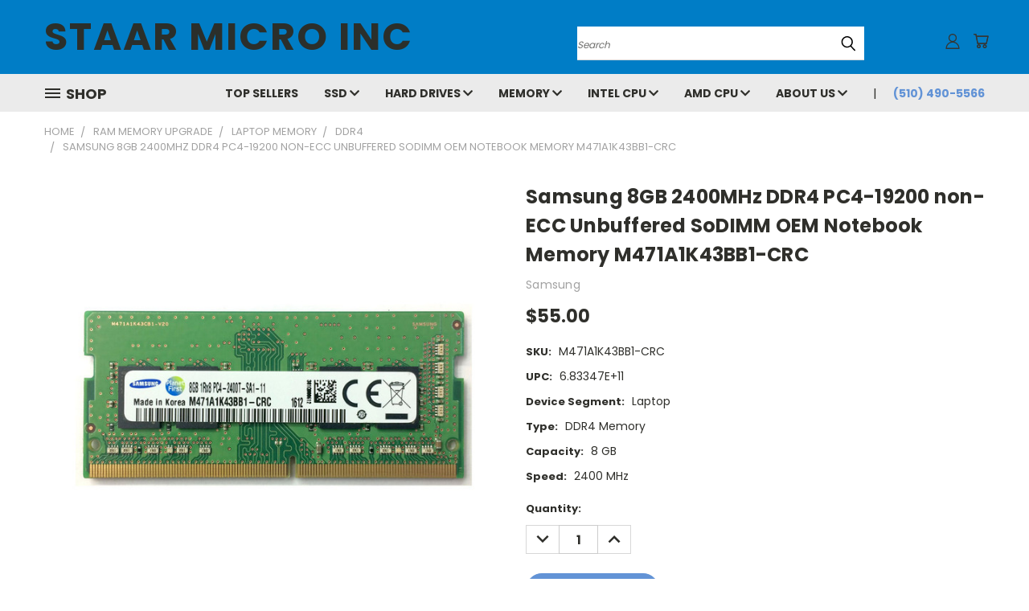

--- FILE ---
content_type: text/html; charset=UTF-8
request_url: https://starmicroinc.net/samsung-8gb-ddr4-2400mhz-pc4-19200-260-pin-non-ecc-unbuffered-single-rank-sodimm-oem-notebook-memory-m471a1k43bb1-crc/
body_size: 34363
content:


<!DOCTYPE html>
<html class="no-js" lang="en">
    <head>
        <title>Samsung M471A1K43BB1-CRC 8GB DDR4 2133MHz Laptop Memory</title>
        <link rel="dns-prefetch preconnect" href="https://cdn11.bigcommerce.com/s-0yiknm" crossorigin><link rel="dns-prefetch preconnect" href="https://fonts.googleapis.com/" crossorigin><link rel="dns-prefetch preconnect" href="https://fonts.gstatic.com/" crossorigin>
        <meta property="product:price:amount" content="55" /><meta property="product:price:currency" content="USD" /><meta property="og:url" content="https://starmicroinc.net/samsung-8gb-ddr4-2400mhz-pc4-19200-260-pin-non-ecc-unbuffered-single-rank-sodimm-oem-notebook-memory-m471a1k43bb1-crc/" /><meta property="og:site_name" content="Staar Micro Inc" /><meta name="description" content="Boost your notebook&#039;s performance with Samsung&#039;s 8GB DDR4 2400MHz memory. Efficient, reliable, and easy to install, it&#039;s perfect for multitasking and demanding applications."><link rel='canonical' href='https://starmicroinc.net/samsung-8gb-ddr4-2400mhz-pc4-19200-260-pin-non-ecc-unbuffered-single-rank-sodimm-oem-notebook-memory-m471a1k43bb1-crc/' /><meta name='platform' content='bigcommerce.stencil' /><meta property="og:type" content="product" />
<meta property="og:title" content="Samsung 8GB 2400MHz DDR4 PC4-19200 non-ECC Unbuffered SoDIMM OEM Notebook Memory M471A1K43BB1-CRC" />
<meta property="og:description" content="Boost your notebook&#039;s performance with Samsung&#039;s 8GB DDR4 2400MHz memory. Efficient, reliable, and easy to install, it&#039;s perfect for multitasking and demanding applications." />
<meta property="og:image" content="https://cdn11.bigcommerce.com/s-0yiknm/products/10063/images/9851/M471A1K43BB1-CRC__81445.1687809824.380.500.jpg?c=2" />
<meta property="fb:admins" content="starmicroinc" />
<meta property="og:availability" content="instock" />
<meta property="pinterest:richpins" content="enabled" />
        
         

        <link href="https://cdn11.bigcommerce.com/s-0yiknm/product_images/Favicon%2032X32.png?t=1589117546" rel="shortcut icon">
        <meta name="viewport" content="width=device-width, initial-scale=1">

        <script>
            document.documentElement.className = document.documentElement.className.replace('no-js', 'js');
        </script>

        <script>
    function browserSupportsAllFeatures() {
        return window.Promise
            && window.fetch
            && window.URL
            && window.URLSearchParams
            && window.WeakMap
            // object-fit support
            && ('objectFit' in document.documentElement.style);
    }

    function loadScript(src) {
        var js = document.createElement('script');
        js.src = src;
        js.onerror = function () {
            console.error('Failed to load polyfill script ' + src);
        };
        document.head.appendChild(js);
    }

    if (!browserSupportsAllFeatures()) {
        loadScript('https://cdn11.bigcommerce.com/s-0yiknm/stencil/d1566a10-e85a-013b-9e0e-46dc4829470d/e/0be29a90-0f82-013c-08bc-26234c319abe/dist/theme-bundle.polyfills.js');
    }
</script>
        <script>window.consentManagerTranslations = `{"locale":"en","locales":{},"translations":{}}`;</script>

        <script>
            window.lazySizesConfig = window.lazySizesConfig || {};
            window.lazySizesConfig.loadMode = 1;
        </script>
        <script async src="https://cdn11.bigcommerce.com/s-0yiknm/stencil/d1566a10-e85a-013b-9e0e-46dc4829470d/e/0be29a90-0f82-013c-08bc-26234c319abe/dist/theme-bundle.head_async.js"></script>

        <script src="https://ajax.googleapis.com/ajax/libs/webfont/1.6.26/webfont.js"></script>

        <script>
            WebFont.load({
                custom: {
                    families: ['Karla', 'Roboto', 'Source Sans Pro']
                },
                classes: false
            });
        </script>


        <link href="https://fonts.googleapis.com/css?family=Poppins:400,700&display=swap" rel="stylesheet">
        <link data-stencil-stylesheet href="https://cdn11.bigcommerce.com/s-0yiknm/stencil/d1566a10-e85a-013b-9e0e-46dc4829470d/e/0be29a90-0f82-013c-08bc-26234c319abe/css/theme-7c8190a0-7e33-013d-8125-229358964883.css" rel="stylesheet">
        <link data-stencil-stylesheet href="https://cdn11.bigcommerce.com/s-0yiknm/stencil/d1566a10-e85a-013b-9e0e-46dc4829470d/e/0be29a90-0f82-013c-08bc-26234c319abe/css/vault-7c8190a0-7e33-013d-8125-229358964883.css" rel="stylesheet">
        <link data-stencil-stylesheet href="https://cdn11.bigcommerce.com/s-0yiknm/stencil/d1566a10-e85a-013b-9e0e-46dc4829470d/e/0be29a90-0f82-013c-08bc-26234c319abe/css/custom-7c8190a0-7e33-013d-8125-229358964883.css" rel="stylesheet">

        <!-- Start Tracking Code for analytics_facebook -->

<script>
!function(f,b,e,v,n,t,s){if(f.fbq)return;n=f.fbq=function(){n.callMethod?n.callMethod.apply(n,arguments):n.queue.push(arguments)};if(!f._fbq)f._fbq=n;n.push=n;n.loaded=!0;n.version='2.0';n.queue=[];t=b.createElement(e);t.async=!0;t.src=v;s=b.getElementsByTagName(e)[0];s.parentNode.insertBefore(t,s)}(window,document,'script','https://connect.facebook.net/en_US/fbevents.js');

fbq('set', 'autoConfig', 'false', '276151957043932');
fbq('dataProcessingOptions', ['LDU'], 0, 0);
fbq('init', '276151957043932', {"external_id":"dde8e8a8-4b6c-4342-a677-9b965e96584f"});
fbq('set', 'agent', 'bigcommerce', '276151957043932');

function trackEvents() {
    var pathName = window.location.pathname;

    fbq('track', 'PageView', {}, "");

    // Search events start -- only fire if the shopper lands on the /search.php page
    if (pathName.indexOf('/search.php') === 0 && getUrlParameter('search_query')) {
        fbq('track', 'Search', {
            content_type: 'product_group',
            content_ids: [],
            search_string: getUrlParameter('search_query')
        });
    }
    // Search events end

    // Wishlist events start -- only fire if the shopper attempts to add an item to their wishlist
    if (pathName.indexOf('/wishlist.php') === 0 && getUrlParameter('added_product_id')) {
        fbq('track', 'AddToWishlist', {
            content_type: 'product_group',
            content_ids: []
        });
    }
    // Wishlist events end

    // Lead events start -- only fire if the shopper subscribes to newsletter
    if (pathName.indexOf('/subscribe.php') === 0 && getUrlParameter('result') === 'success') {
        fbq('track', 'Lead', {});
    }
    // Lead events end

    // Registration events start -- only fire if the shopper registers an account
    if (pathName.indexOf('/login.php') === 0 && getUrlParameter('action') === 'account_created') {
        fbq('track', 'CompleteRegistration', {}, "");
    }
    // Registration events end

    

    function getUrlParameter(name) {
        var cleanName = name.replace(/[\[]/, '\[').replace(/[\]]/, '\]');
        var regex = new RegExp('[\?&]' + cleanName + '=([^&#]*)');
        var results = regex.exec(window.location.search);
        return results === null ? '' : decodeURIComponent(results[1].replace(/\+/g, ' '));
    }
}

if (window.addEventListener) {
    window.addEventListener("load", trackEvents, false)
}
</script>
<noscript><img height="1" width="1" style="display:none" alt="null" src="https://www.facebook.com/tr?id=276151957043932&ev=PageView&noscript=1&a=plbigcommerce1.2&eid="/></noscript>

<!-- End Tracking Code for analytics_facebook -->

<!-- Start Tracking Code for analytics_googleanalytics4 -->

<script data-cfasync="false" src="https://cdn11.bigcommerce.com/shared/js/google_analytics4_bodl_subscribers-358423becf5d870b8b603a81de597c10f6bc7699.js" integrity="sha256-gtOfJ3Avc1pEE/hx6SKj/96cca7JvfqllWA9FTQJyfI=" crossorigin="anonymous"></script>
<script data-cfasync="false">
  (function () {
    window.dataLayer = window.dataLayer || [];

    function gtag(){
        dataLayer.push(arguments);
    }

    function initGA4(event) {
         function setupGtag() {
            function configureGtag() {
                gtag('js', new Date());
                gtag('set', 'developer_id.dMjk3Nj', true);
                gtag('config', 'G-760KZF18KR');
            }

            var script = document.createElement('script');

            script.src = 'https://www.googletagmanager.com/gtag/js?id=G-760KZF18KR';
            script.async = true;
            script.onload = configureGtag;

            document.head.appendChild(script);
        }

        setupGtag();

        if (typeof subscribeOnBodlEvents === 'function') {
            subscribeOnBodlEvents('G-760KZF18KR', false);
        }

        window.removeEventListener(event.type, initGA4);
    }

    

    var eventName = document.readyState === 'complete' ? 'consentScriptsLoaded' : 'DOMContentLoaded';
    window.addEventListener(eventName, initGA4, false);
  })()
</script>

<!-- End Tracking Code for analytics_googleanalytics4 -->

<!-- Start Tracking Code for analytics_siteverification -->

<meta name="google-site-verification" content="yE1pa4wNnUR7bFDJPJKQuN8uwxyyH6cgw0VGCndbsA0" />

<script async src="https://www.googletagmanager.com/gtag/js?id=UA-115462318-1"></script>
<script>
window.dataLayer = window.dataLayer || [];
function gtag(){dataLayer.push(arguments);}
gtag('js', new Date());
gtag('config', 'AW-815740443');

function trackEcommerce() {
    function gaAddTrans(orderID, store, total, tax, shipping, city, state, country, currency, channelInfo) {
        var transaction = {
            id: orderID,
            affiliation: store,
            revenue: total,
            tax: tax,
            shipping: shipping,
            city: city,
            state: state,
            country: country
        };

        if (currency) {
            transaction.currency = currency;
        }

        ga('ecommerce:addTransaction', transaction);
    }
    
    function gaAddItems(orderID, sku, product, variation, price, qty) {
        ga('ecommerce:addItem', {
            id: orderID,
            sku: sku,
            name: product,
            category: variation,
            price: price,
            quantity: qty
        });
    }

    function gaTrackTrans() {
        ga('ecommerce:send');
    }

    function gtagAddTrans(orderID, store, total, tax, shipping, city, state, country, currency, channelInfo) {
        this.transaction = {
            transaction_id: orderID,
            affiliation: store,
            value: total,
            tax: tax,
            shipping: shipping,
            items: []
        };

        if (currency) {
            this.transaction.currency = currency;
        }
    }

    function gtagAddItem(orderID, sku, product, variation, price, qty) {
        this.transaction.items.push({
            id: sku,
            name: product,
            category: variation,
            price: price,
            quantity: qty
        });
    }

    function gtagTrackTrans() {
        gtag('event', 'purchase', this.transaction);
        gtag('event', 'conversion', {
            'send_to': ''AW-815740443/o6U0CNOV_-kCEJvs_IQD',
            'value': this.transaction.value,
            'transaction_id': this.transaction.transaction_id,
        });
        this.transaction = null;
    }

    if (typeof gtag === 'function') {
        this._addTrans = gtagAddTrans;
        this._addItem = gtagAddItem;
        this._trackTrans = gtagTrackTrans;
    } else if (typeof ga === 'function') {
        this._addTrans = gaAddTrans;
        this._addItem = gaAddItems;
        this._trackTrans = gaTrackTrans;
    }
}

var pageTracker = new trackEcommerce();

</script>

<!-- Start BING Tracking -->
<script>(function(w,d,t,r,u){var f,n,i;w[u]=w[u]||[],f=function(){var o={ti:"136018251"};o.q=w[u],w[u]=new UET(o),w[u].push("pageLoad")},n=d.createElement(t),n.src=r,n.async=1,n.onload=n.onreadystatechange=function(){var s=this.readyState;s&&s!=="loaded"&&s!=="complete"||(f(),n.onload=n.onreadystatechange=null)},i=d.getElementsByTagName(t)[0],i.parentNode.insertBefore(n,i)})(window,document,"script","//bat.bing.com/bat.js","uetq");</script>
<!-- End BING Tracking -->

<!-- End Tracking Code for analytics_siteverification -->


<script type="text/javascript" src="https://checkout-sdk.bigcommerce.com/v1/loader.js" defer ></script>
<script src="https://www.google.com/recaptcha/api.js" async defer></script>
<script type="text/javascript">
var BCData = {"product_attributes":{"sku":"M471A1K43BB1-CRC","upc":"6.83347E+11","mpn":"M471A1K43BB1-CRC","gtin":null,"weight":null,"base":true,"image":null,"price":{"without_tax":{"formatted":"$55.00","value":55,"currency":"USD"},"tax_label":"Sales Tax"},"out_of_stock_behavior":"hide_option","out_of_stock_message":"Out of stock","available_modifier_values":[],"in_stock_attributes":[],"stock":null,"instock":true,"stock_message":null,"purchasable":true,"purchasing_message":null,"call_for_price_message":null}};
</script>
<script type="text/javascript">
$(document).ready(function(){
var $loggedIn = ("#TopMenu a:contains('Sign out')");

if($loggedIn) {
  // Customer is logged in
} else {
  // Guest
}

});
</script><script>window.aic = {};
window.aic.productId = "10063";
window.aic.token = "eyJ0eXAiOiJKV1QiLCJhbGciOiJFUzI1NiJ9.eyJjaWQiOlsxXSwiY29ycyI6WyJodHRwczovL3N0YXJtaWNyb2luYy5uZXQiXSwiZWF0IjoxNzY5ODY4OTQwLCJpYXQiOjE3Njk2OTYxNDAsImlzcyI6IkJDIiwic2lkIjo4MzA4NjcsInN1YiI6IkJDIiwic3ViX3R5cGUiOjAsInRva2VuX3R5cGUiOjF9._iflZUdXPofbiooi_YbnrHXWJ7RDL09LZHWnHN4joc5duJWRHiTuvo8NXEXQymhhggG-wcorUrgHYJQPrFy_zQ";

            window.aic.displayFaq = true;
            window.aic.generateRichResultsMarkup = true;
        window.aic.getFaqTargetElement = () => {
    // check if tabs exist
    const tabs = document.querySelector("#accordion");
    const faqTabTemplate = `
    <h3 class="product-faqs ui-accordion-header ui-corner-top ui-accordion-header-collapsed ui-corner-all ui-state-default ui-accordion-icons" 
    role="tab" 
    id="ui-id-faqs-tab" 
    aria-controls="ui-id-faqs-content" 
    aria-selected="false" 
    aria-expanded="false" 
    tabindex="-1">
        <span class="ui-accordion-header-icon ui-icon ui-icon-triangle-1-e"></span>
        <span class="tab-title">FAQs</span> 
        <svg class="accordion-icon arrow down"><use xlink:href="#icon-v-down"></use></svg>
    </h3>
    `;

    const faqTab = document.createElement("template");
    faqTab.innerHTML = faqTabTemplate;
    tabs.appendChild(faqTab.content);

    const tabContentTemplate = `
    <div class="product-faqs ui-accordion-content ui-corner-bottom ui-helper-reset ui-widget-content" 
        style="display: none;" 
        id="ui-id-faqs-content" 
        aria-labelledby="ui-id-faqs-tab" 
        role="tabpanel" aria-hidden="true">
    </div>
    `;

    const tabContent = document.createElement("template");
    tabContent.innerHTML = tabContentTemplate;

    const tabsContainer = document.querySelector("#accordion");
    tabsContainer.appendChild(tabContent.content);

    try {
        $("#accordion").accordion("destroy");
        $("#accordion").accordion({
            heightStyle: "content",
            collapsible: true,
        });
    }
    catch {

    }

    return tabsContainer.querySelector("#ui-id-faqs-content");
}
window.aic.decorateRichResults = (richResultsElement) => {
    richResultsElement.setAttribute("id", "wsa-rich-snippets-aicopywriter-faq");
}

if (window.aic) {
    const productId = window.aic.productId;
    if (productId) {
        fetch('/graphql', {
            method: 'POST',
            credentials: 'same-origin',
            headers: {
                'Content-Type': 'application/json',
                'Authorization': 'Bearer ' + window.aic.token
            },
            body: JSON.stringify({
                query: `query FaqQuery {site {product(entityId: ${productId}) {metafields(namespace: "monsterplugins.ai.copywriter") {edges {node {key,value}}}}}}`
            })
        })
            .then(res => res.json())
            .then(async data => {
                try {
                    const metafieldEdges = data.data.site.product.metafields.edges;
                    if (metafieldEdges.length > 0) {
                        const edgeCount = data.data.site.product.metafields.edges.length;
                        const metafield = data.data.site.product.metafields.edges[edgeCount - 1].node; // get the last element
                        const faqs = JSON.parse(metafield.value);
                        if (window.aic.generateRichResultsMarkup === true) {
                            const richResultsContainerTemplate = `{"@context": "https://schema.org","@type": "FAQPage","mainEntity": [##items##]}`;
                            const richResultsFaqTemplate = `{"@type": "Question","name": ##question##,"acceptedAnswer": {"@type": "Answer","text": ##answer##}}`;
                            let items = "";
                            for (let i = 0; i < faqs.length; i++) {
                                items += richResultsFaqTemplate.replace("##question##", JSON.stringify(faqs[i].question)).replace("##answer##", JSON.stringify(faqs[i].answer));
                                if (i !== faqs.length - 1) {
                                    items += ",";
                                }
                            }

                            const richResultsMarkup = richResultsContainerTemplate.replace("##items##", items);
                            const richResultsElement = document.createElement("script");
                            richResultsElement.setAttribute("type", "application/ld+json");
                            if (window.aic.decorateRichResults) {
                                window.aic.decorateRichResults(richResultsElement);
                            }
                            richResultsElement.innerText = richResultsMarkup;
                            document.head.appendChild(richResultsElement);
                        }

                        if (window.aic.displayFaq === true) {
                            const faqContainerTemplate = `
                <div>
                  <ul class="faq-items">
                  </ul>
                </div>
              `;

                            const faqTemplate = `
              <li>
                <strong>##question##</strong>
                <p>##answer##</p>
              </li>
              `;
                            const createFaqContainer = (faqs) => {
                                const faqContainer = document.createElement("template");
                                faqContainer.innerHTML = window.aic.faqContainerTemplate ? window.aic.faqContainerTemplate : faqContainerTemplate;
                                const faqItems = faqContainer.content.querySelector(".faq-items");

                                for (const faq of faqs) {
                                    const faqElement = document.createElement("template");
                                    faqElement.innerHTML = window.aic.faqTemplate ? window.aic.faqTemplate : faqTemplate;
                                    faqElement.innerHTML = faqElement.innerHTML.replace("##question##", faq.question);
                                    faqElement.innerHTML = faqElement.innerHTML.replace("##answer##", faq.answer);
                                    faqItems.appendChild(faqElement.content);
                                }

                                return faqContainer.content;
                            }

                            let trials = 0;
                            while (trials < 4) {
                                trials++
                                const faqTarget = await window.aic.lazyGetFaqTargetElement();
                                if (faqTarget) {
                                    const faqContainer = createFaqContainer(faqs);
                                    faqTarget.appendChild(faqContainer);
                                    break;
                                }
                            }
                        }
                    }
                }
                catch (err) {
                    console.error(err);
                    console.error("An error has occured while getting product FAQ");
                }

            })
            .catch(error => console.error(error));
    }
}

window.aic.lazyGetFaqTargetElement = () => {
    return new Promise((resolve, reject) => {
        setTimeout(() => {
            console.log("getting tabs");
            const faqTarget = window.aic.getFaqTargetElement();
            if (faqTarget) {
                resolve(faqTarget);
            }
            else {
                resolve(null);
            }
        }, 500);
    });
}
</script>
 <script data-cfasync="false" src="https://microapps.bigcommerce.com/bodl-events/1.9.4/index.js" integrity="sha256-Y0tDj1qsyiKBRibKllwV0ZJ1aFlGYaHHGl/oUFoXJ7Y=" nonce="" crossorigin="anonymous"></script>
 <script data-cfasync="false" nonce="">

 (function() {
    function decodeBase64(base64) {
       const text = atob(base64);
       const length = text.length;
       const bytes = new Uint8Array(length);
       for (let i = 0; i < length; i++) {
          bytes[i] = text.charCodeAt(i);
       }
       const decoder = new TextDecoder();
       return decoder.decode(bytes);
    }
    window.bodl = JSON.parse(decodeBase64("[base64]"));
 })()

 </script>

<script nonce="">
(function () {
    var xmlHttp = new XMLHttpRequest();

    xmlHttp.open('POST', 'https://bes.gcp.data.bigcommerce.com/nobot');
    xmlHttp.setRequestHeader('Content-Type', 'application/json');
    xmlHttp.send('{"store_id":"830867","timezone_offset":"-7.0","timestamp":"2026-01-30T08:42:00.19060700Z","visit_id":"049f41c4-5177-4a0f-ad85-652058fec35d","channel_id":1}');
})();
</script>

        <div id="agentz-chatbot-02f6355b-0208-4b62-85a5-68b2f121c60f"></div>
        <script>
          function LoadChatWidget() {
            var resource = document.createElement('script'); 
            resource.defer = "true";
            resource.src = "https://chatbot.agentz.ai/agentz-chatbot.js?version=1&botUrl=https://chatbot.agentz.ai&title=title&businessAgent=02f6355b-0208-4b62-85a5-68b2f121c60f";
            var script = document.getElementsByTagName('script')[0];
            script.parentNode.insertBefore(resource, script);
          }
          document.addEventListener('readystatechange', function(event){
            if (event.target.readyState === "complete") {
              setTimeout(function() {
                LoadChatWidget();
              }, 5000)    
            }
          }, false);
        </script>
    </head>
    <body class="product">
      <!-- ACTIVE SHOPNAV DIM PAGE -->
      <div id="shopnav-dim-page" style="display: none;">
        <div style="top: 50%; left: 50%; display: none;" id="dialog" class="window">
          <div id="san"></div>
        </div>
        <div style="width: 2478px; font-size: 32pt; color:white; height: 1202px; display: none; opacity: 0.4;" id="mask"></div>
      </div>
      <!-- END ACTIVE SHOPNAV DIM PAGE -->
      <svg data-src="https://cdn11.bigcommerce.com/s-0yiknm/stencil/d1566a10-e85a-013b-9e0e-46dc4829470d/e/0be29a90-0f82-013c-08bc-26234c319abe/img/icon-sprite.svg" class="icons-svg-sprite"></svg>

      <header class="header header-logo--left" role="banner">
    <a href="#" class="mobileMenu-toggle" data-mobile-menu-toggle="menu">
        <span class="mobileMenu-toggleIcon">Toggle menu</span>
    </a>

  <div class="logo-user-section container">
        <div class="header-logo header-logo--left">
            <a href="https://starmicroinc.net/">
        <span class="header-logo-text">Staar Micro Inc</span>
</a>
        </div>
        <nav class="navUser">
    <ul class="navUser-section navUser-section--alt">

        <div class="dropdown dropdown--quickSearch desktop" id="quickSearch" aria-hidden="true" tabindex="-1" data-prevent-quick-search-close>
            <div class="container">
  <a href="#" class="quickSearch-mobileToggle" alt="Submit Search">
      <span class="mobileMenu-toggleIcon"></span>
  </a>
    <form class="form" action="/search.php">
        <fieldset class="form-fieldset">
            <div class="form-field">
                <label class="is-srOnly" for="search_query">Search</label>
                <input class="form-input" data-search-quick name="search_query" id="search_query" data-error-message="Search field cannot be empty." placeholder="Search" autocomplete="off">
                <!-- <input class="button button--primary form-prefixPostfix-button--postfix" type="submit" value=""><svg class="header-icon search-icon"><use xlink:href="#icon-search"></use></svg> -->
            </div>
        </fieldset>
        <div class="search-icon submit">
          <input alt="Submit Search" class="button button--primary form-prefixPostfix-button--postfix" type="submit" value="">
          <svg class="header-icon search-icon" title="submit" alt="submit"><use xlink:href="#icon-search"></use></svg>
        </div>
    </form>
    <section class="quickSearchResults" data-bind="html: results"></section>
</div>
        </div>

        <div class="user-icons">
          <!-- <li class="navUser-item navUser-item--cart user-icons">
              <a
                  class="navUser-action"
                  data-cart-preview
                  data-dropdown="cart-preview-dropdown"
                  data-options="align:right"
                  href="/cart.php"
                  aria-label="Cart with 0 items"
                  <span class="navUser-item-cartLabel"><svg class="header-icon cart-icon"><use xlink:href="#icon-cart"></use></svg></span> <span class="countPill cart-quantity"></span>
              </a>

              <div class="dropdown-menu" id="cart-preview-dropdown" data-dropdown-content aria-hidden="true"></div>
          </li> -->

          <li class="navUser-item navUser-item--cart user-icons">
            <a class="navUser-action"
               data-cart-preview
               data-dropdown="cart-preview-dropdown"
               data-options="align:right"
               href="/cart.php"
               aria-label="Cart with 0 items"
            >
                <!-- <span class="navUser-item-cartLabel">Cart</span>
                <span class="countPill cart-quantity"></span> -->
                <span class="navUser-item-cartLabel"><svg class="header-icon cart-icon"><use xlink:href="#icon-cart"></use></svg></span> <span class="countPill cart-quantity"></span>
            </a>

            <div class="dropdown-menu" id="cart-preview-dropdown" data-dropdown-content aria-hidden="true"></div>
        </li>

          

        <a class="navUser-action navUser-item--compare" href="/compare" data-compare-nav><svg class="header-icon compare-icon"><use xlink:href="#icon-compare"></use></svg><span class="countPill countPill--positive countPill--alt compare"></span></a>

        <!-- <li class="navUser-item navUser-item--account user-icons account"> -->
                    <!-- <a class="navUser-action" href="/login.php"><svg class="header-icon account-icon"><use xlink:href="#icon-account"></use></svg></a> -->
                    <!-- <ul class="account-link enabled"> -->
    <li class="navUser-item navUser-item--account user-icons account">
        <a class="navUser-action account signin-list" alt="User Toolbox" href="/login.php"><svg class="header-icon account-icon"><use xlink:href="#icon-account"></use></svg></a>
        <!-- <a class="navUser-action login" href="/login.php">Sign in</a> -->
        <div class="dropdown-menu signin-list" id="account-dropdown-signin-list">
          <!-- <h2 class="container-header">Account Info</h2> -->
            <nav class="navBar navBar--sub navBar--account signin-list">
    <ul class="navBar-section signout-list">
      <li>
        <a class="navBar-action signout-list" href="/login.php">Sign in  </a>
          <span class="navUser-or"> or </span>
          <a class="navBar-action signout-list" href="/login.php?action=create_account">  Register</a></li>
    </ul>
</nav>
            <!-- <hr class="left full-width" /> -->
            <!-- { {> components / common / currency-selector-dropdown } } -->
            <!-- <a class="button button--primary signin-register logout-button" href="/login.php">Sign in</a> -->
        </div>
     </li>
<!-- </ul> -->
        <!-- </li> -->

        <li class="navUser-item quicksearch mobile">
            <a class="navUser-action navUser-action--quickSearch desktop-toggle" href="#" data-search="quickSearch" aria-controls="quickSearch" aria-expanded="false"><svg class="header-icon search-icon"><use xlink:href="#icon-search"></use></svg></a>
        </li>

    </ul>
    </div>

</nav>
  </div>
    <div id="menu-wrapper">
        <div class="navPages-container" id="menu" data-menu>
          <div class="navPages-wider desktop">
  <div class="nav-minus-logo">
  <div class="mega-cat-nav ">
    <li class="navPages-item navPages-item-page container-header btn">
      <a class="navPages-action">
        <svg class="mega-menu-icon open"><use xlink:href="#icon-v-menu" /></svg><svg class="mega-menu-icon close"><use xlink:href="#icon-close" /><span class="burger-menu">Shop</span><span class="burger-menu fixed">Menu</span>
      </a>
      <div class="clear"></div>
    </li>
    <nav class="navPages">
      <div class="mega-cat-dropdown">
        <div class="inner">

        <div id="page-wrapper">
        <div class="category-list">
          <h2 class="container-header mobile">Categories</h2>
          <li class="navPages-item top-level categories">
              <div class="desktop">
    <a class="navPages-action single-level sideNavTopLevel needsclick" href="https://starmicroinc.net/gpu-video-cards/">GPU/VIDEO CARDS</a>
</div>

<div class="mobile">
    <a class="navPages-action single-level sideNavTopLevel needsclick" href="https://starmicroinc.net/gpu-video-cards/">GPU/VIDEO CARDS</a>
</div>
          </li>
          <li class="navPages-item top-level categories">
              <div class="desktop">
    <a class="navPages-action single-level sideNavTopLevel needsclick" href="https://starmicroinc.net/top-sellers/">Top Sellers</a>
</div>

<div class="mobile">
    <a class="navPages-action single-level sideNavTopLevel needsclick" href="https://starmicroinc.net/top-sellers/">Top Sellers</a>
</div>
          </li>
          <li class="navPages-item top-level categories">
              <div class="desktop">
    <a class="navPages-action navPages-action-depth-max has-subMenu is-root second-level-parent sideNavTopLevel needsclick" href="https://starmicroinc.net/storage-devices/">Storage Devices
    <i class="icon navPages-action-moreIcon closed topLevel" aria-hidden="true"><svg><use xlink:href="#icon-chevron-down" /></svg></i>
    </a>
    <div class="navPage-subMenu navPage-subMenu-horizontal second-level-flyout" id="navPages-3194" aria-hidden="true" tabindex="-1">
  <div class="category-title">
    <h2><a class="category-title" href="https://starmicroinc.net/storage-devices/">Storage Devices</a></h2>
    <div class="flyout-pagination-container top">
      <a class="navPages-action previous">
        <i class="icon prev" aria-hidden="true">
          <svg><use xlink:href="#icon-circle-left" /></svg>
        </i>
      </a>
      <!-- <span class="dots"></span> -->
      <a class="navPages-action next">
        <i class="icon next" aria-hidden="true">
          <svg><use xlink:href="#icon-circle-right" /></svg>
        </i>
      </a>
    </div>
  </div>
  <div class="flyout-pagination-container bottom">
    <a class="navPages-action previous">
      <i class="icon prev" aria-hidden="true">
        <svg><use xlink:href="#icon-chevron-left" /></svg>
      </i>
    </a>
    <span class="dots"></span>
    <a class="navPages-action next">
      <i class="icon next" aria-hidden="true">
        <svg><use xlink:href="#icon-chevron-left" /></svg>
      </i>
    </a>
  </div>

  <div class="desktop">
    <ul class="navPage-subMenu-list all-second-level-plus-container flyout-page-wrapper">
            <li class="navPage-subMenu-item-child second-level">
                    <a class="navPage-subMenu-action navPages-action second-level" href="https://starmicroinc.net/storage-devices/m-2-nvme-ssd/">M.2 NVMe SSD</a>
                    <!-- <a class="navPage-subMenu-action navPages-action navPages-action-depth-max view-all" href="https://starmicroinc.net/storage-devices/m-2-nvme-ssd/">View All</a> -->
            </li>
            <li class="navPage-subMenu-item-child second-level">
                    <a class="navPage-subMenu-action navPages-action second-level" href="https://starmicroinc.net/storage-devices/server-hard-drives/">Server hard drives</a>
                    <!-- <a class="navPage-subMenu-action navPages-action navPages-action-depth-max view-all" href="https://starmicroinc.net/storage-devices/server-hard-drives/">View All</a> -->
            </li>
            <li class="navPage-subMenu-item-child second-level">
                    <a class="navPage-subMenu-action navPages-action second-level" href="https://starmicroinc.net/storage-devices/m-2-sata-ssd/">M.2 SATA SSD</a>
                    <!-- <a class="navPage-subMenu-action navPages-action navPages-action-depth-max view-all" href="https://starmicroinc.net/storage-devices/m-2-sata-ssd/">View All</a> -->
            </li>
            <li class="navPage-subMenu-item-child second-level">
                    <a class="navPage-subMenu-action navPages-action second-level" href="https://starmicroinc.net/storage-devices/sata-ssd/">SATA 2.5-inch SSD</a>
                    <!-- <a class="navPage-subMenu-action navPages-action navPages-action-depth-max view-all" href="https://starmicroinc.net/storage-devices/sata-ssd/">View All</a> -->
            </li>
            <li class="navPage-subMenu-item-child second-level">
                    <a class="navPage-subMenu-action navPages-action second-level" href="https://starmicroinc.net/hard-drives/laptop-hard-drives/">Laptop Hard Drives</a>
                    <!-- <a class="navPage-subMenu-action navPages-action navPages-action-depth-max view-all" href="https://starmicroinc.net/hard-drives/laptop-hard-drives/">View All</a> -->
            </li>
            <li class="navPage-subMenu-item-child second-level">
                    <a class="navPage-subMenu-action navPages-action second-level" href="https://starmicroinc.net/hard-drives/desktop-hard-drives/">Desktop Hard Drives</a>
                    <!-- <a class="navPage-subMenu-action navPages-action navPages-action-depth-max view-all" href="https://starmicroinc.net/hard-drives/desktop-hard-drives/">View All</a> -->
            </li>
        <!-- <div class="flyout-pagination-container bottom">
          <a class="navPages-action previous">
            <i class="icon prev" aria-hidden="true">
              <svg><use xlink:href="#icon-chevron-left" /></svg>
            </i>
          </a>
          <span class="dots"></span>
          <a class="navPages-action next">
            <i class="icon next" aria-hidden="true">
              <svg><use xlink:href="#icon-chevron-left" /></svg>
            </i>
          </a>
        </div> -->

    </ul>
    </div>

<div class="mobile">
    <ul class="navPage-subMenu-list all-second-level-plus-container flyout-page-wrapper">
            <li class="navPage-subMenu-item-child second-level">
                    <a class="navPage-subMenu-action navPages-action second-level" href="https://starmicroinc.net/storage-devices/m-2-nvme-ssd/">M.2 NVMe SSD</a>
                    <!-- <a class="navPage-subMenu-action navPages-action navPages-action-depth-max view-all" href="https://starmicroinc.net/storage-devices/m-2-nvme-ssd/">View All</a> -->
            </li>
            <li class="navPage-subMenu-item-child second-level">
                    <a class="navPage-subMenu-action navPages-action second-level" href="https://starmicroinc.net/storage-devices/server-hard-drives/">Server hard drives</a>
                    <!-- <a class="navPage-subMenu-action navPages-action navPages-action-depth-max view-all" href="https://starmicroinc.net/storage-devices/server-hard-drives/">View All</a> -->
            </li>
            <li class="navPage-subMenu-item-child second-level">
                    <a class="navPage-subMenu-action navPages-action second-level" href="https://starmicroinc.net/storage-devices/m-2-sata-ssd/">M.2 SATA SSD</a>
                    <!-- <a class="navPage-subMenu-action navPages-action navPages-action-depth-max view-all" href="https://starmicroinc.net/storage-devices/m-2-sata-ssd/">View All</a> -->
            </li>
            <li class="navPage-subMenu-item-child second-level">
                    <a class="navPage-subMenu-action navPages-action second-level" href="https://starmicroinc.net/storage-devices/sata-ssd/">SATA 2.5-inch SSD</a>
                    <!-- <a class="navPage-subMenu-action navPages-action navPages-action-depth-max view-all" href="https://starmicroinc.net/storage-devices/sata-ssd/">View All</a> -->
            </li>
            <li class="navPage-subMenu-item-child second-level">
                    <a class="navPage-subMenu-action navPages-action second-level" href="https://starmicroinc.net/hard-drives/laptop-hard-drives/">Laptop Hard Drives</a>
                    <!-- <a class="navPage-subMenu-action navPages-action navPages-action-depth-max view-all" href="https://starmicroinc.net/hard-drives/laptop-hard-drives/">View All</a> -->
            </li>
            <li class="navPage-subMenu-item-child second-level">
                    <a class="navPage-subMenu-action navPages-action second-level" href="https://starmicroinc.net/hard-drives/desktop-hard-drives/">Desktop Hard Drives</a>
                    <!-- <a class="navPage-subMenu-action navPages-action navPages-action-depth-max view-all" href="https://starmicroinc.net/hard-drives/desktop-hard-drives/">View All</a> -->
            </li>
        <!-- <div class="flyout-pagination-container bottom">
          <a class="navPages-action previous">
            <i class="icon prev" aria-hidden="true">
              <svg><use xlink:href="#icon-chevron-left" /></svg>
            </i>
          </a>
          <span class="dots"></span>
          <a class="navPages-action next">
            <i class="icon next" aria-hidden="true">
              <svg><use xlink:href="#icon-chevron-left" /></svg>
            </i>
          </a>
        </div> -->

    </ul>
    </div>
</div>
</div>

<div class="mobile">
    <a class="navPages-action navPages-action-depth-max has-subMenu is-root second-level-parent sideNavTopLevel needsclick" href="https://starmicroinc.net/storage-devices/">Storage Devices
    </a>
     <i class="icon navPages-action-moreIcon closed topLevel" aria-hidden="true"><svg><use xlink:href="#icon-chevron-down" /></svg></i>
    <div class="navPage-subMenu navPage-subMenu-horizontal second-level-flyout" id="navPages-3194" aria-hidden="true" tabindex="-1">
  <div class="category-title">
    <h2><a class="category-title" href="https://starmicroinc.net/storage-devices/">Storage Devices</a></h2>
    <div class="flyout-pagination-container top">
      <a class="navPages-action previous">
        <i class="icon prev" aria-hidden="true">
          <svg><use xlink:href="#icon-circle-left" /></svg>
        </i>
      </a>
      <!-- <span class="dots"></span> -->
      <a class="navPages-action next">
        <i class="icon next" aria-hidden="true">
          <svg><use xlink:href="#icon-circle-right" /></svg>
        </i>
      </a>
    </div>
  </div>
  <div class="flyout-pagination-container bottom">
    <a class="navPages-action previous">
      <i class="icon prev" aria-hidden="true">
        <svg><use xlink:href="#icon-chevron-left" /></svg>
      </i>
    </a>
    <span class="dots"></span>
    <a class="navPages-action next">
      <i class="icon next" aria-hidden="true">
        <svg><use xlink:href="#icon-chevron-left" /></svg>
      </i>
    </a>
  </div>

  <div class="desktop">
    <ul class="navPage-subMenu-list all-second-level-plus-container flyout-page-wrapper">
            <li class="navPage-subMenu-item-child second-level">
                    <a class="navPage-subMenu-action navPages-action second-level" href="https://starmicroinc.net/storage-devices/m-2-nvme-ssd/">M.2 NVMe SSD</a>
                    <!-- <a class="navPage-subMenu-action navPages-action navPages-action-depth-max view-all" href="https://starmicroinc.net/storage-devices/m-2-nvme-ssd/">View All</a> -->
            </li>
            <li class="navPage-subMenu-item-child second-level">
                    <a class="navPage-subMenu-action navPages-action second-level" href="https://starmicroinc.net/storage-devices/server-hard-drives/">Server hard drives</a>
                    <!-- <a class="navPage-subMenu-action navPages-action navPages-action-depth-max view-all" href="https://starmicroinc.net/storage-devices/server-hard-drives/">View All</a> -->
            </li>
            <li class="navPage-subMenu-item-child second-level">
                    <a class="navPage-subMenu-action navPages-action second-level" href="https://starmicroinc.net/storage-devices/m-2-sata-ssd/">M.2 SATA SSD</a>
                    <!-- <a class="navPage-subMenu-action navPages-action navPages-action-depth-max view-all" href="https://starmicroinc.net/storage-devices/m-2-sata-ssd/">View All</a> -->
            </li>
            <li class="navPage-subMenu-item-child second-level">
                    <a class="navPage-subMenu-action navPages-action second-level" href="https://starmicroinc.net/storage-devices/sata-ssd/">SATA 2.5-inch SSD</a>
                    <!-- <a class="navPage-subMenu-action navPages-action navPages-action-depth-max view-all" href="https://starmicroinc.net/storage-devices/sata-ssd/">View All</a> -->
            </li>
            <li class="navPage-subMenu-item-child second-level">
                    <a class="navPage-subMenu-action navPages-action second-level" href="https://starmicroinc.net/hard-drives/laptop-hard-drives/">Laptop Hard Drives</a>
                    <!-- <a class="navPage-subMenu-action navPages-action navPages-action-depth-max view-all" href="https://starmicroinc.net/hard-drives/laptop-hard-drives/">View All</a> -->
            </li>
            <li class="navPage-subMenu-item-child second-level">
                    <a class="navPage-subMenu-action navPages-action second-level" href="https://starmicroinc.net/hard-drives/desktop-hard-drives/">Desktop Hard Drives</a>
                    <!-- <a class="navPage-subMenu-action navPages-action navPages-action-depth-max view-all" href="https://starmicroinc.net/hard-drives/desktop-hard-drives/">View All</a> -->
            </li>
        <!-- <div class="flyout-pagination-container bottom">
          <a class="navPages-action previous">
            <i class="icon prev" aria-hidden="true">
              <svg><use xlink:href="#icon-chevron-left" /></svg>
            </i>
          </a>
          <span class="dots"></span>
          <a class="navPages-action next">
            <i class="icon next" aria-hidden="true">
              <svg><use xlink:href="#icon-chevron-left" /></svg>
            </i>
          </a>
        </div> -->

    </ul>
    </div>

<div class="mobile">
    <ul class="navPage-subMenu-list all-second-level-plus-container flyout-page-wrapper">
            <li class="navPage-subMenu-item-child second-level">
                    <a class="navPage-subMenu-action navPages-action second-level" href="https://starmicroinc.net/storage-devices/m-2-nvme-ssd/">M.2 NVMe SSD</a>
                    <!-- <a class="navPage-subMenu-action navPages-action navPages-action-depth-max view-all" href="https://starmicroinc.net/storage-devices/m-2-nvme-ssd/">View All</a> -->
            </li>
            <li class="navPage-subMenu-item-child second-level">
                    <a class="navPage-subMenu-action navPages-action second-level" href="https://starmicroinc.net/storage-devices/server-hard-drives/">Server hard drives</a>
                    <!-- <a class="navPage-subMenu-action navPages-action navPages-action-depth-max view-all" href="https://starmicroinc.net/storage-devices/server-hard-drives/">View All</a> -->
            </li>
            <li class="navPage-subMenu-item-child second-level">
                    <a class="navPage-subMenu-action navPages-action second-level" href="https://starmicroinc.net/storage-devices/m-2-sata-ssd/">M.2 SATA SSD</a>
                    <!-- <a class="navPage-subMenu-action navPages-action navPages-action-depth-max view-all" href="https://starmicroinc.net/storage-devices/m-2-sata-ssd/">View All</a> -->
            </li>
            <li class="navPage-subMenu-item-child second-level">
                    <a class="navPage-subMenu-action navPages-action second-level" href="https://starmicroinc.net/storage-devices/sata-ssd/">SATA 2.5-inch SSD</a>
                    <!-- <a class="navPage-subMenu-action navPages-action navPages-action-depth-max view-all" href="https://starmicroinc.net/storage-devices/sata-ssd/">View All</a> -->
            </li>
            <li class="navPage-subMenu-item-child second-level">
                    <a class="navPage-subMenu-action navPages-action second-level" href="https://starmicroinc.net/hard-drives/laptop-hard-drives/">Laptop Hard Drives</a>
                    <!-- <a class="navPage-subMenu-action navPages-action navPages-action-depth-max view-all" href="https://starmicroinc.net/hard-drives/laptop-hard-drives/">View All</a> -->
            </li>
            <li class="navPage-subMenu-item-child second-level">
                    <a class="navPage-subMenu-action navPages-action second-level" href="https://starmicroinc.net/hard-drives/desktop-hard-drives/">Desktop Hard Drives</a>
                    <!-- <a class="navPage-subMenu-action navPages-action navPages-action-depth-max view-all" href="https://starmicroinc.net/hard-drives/desktop-hard-drives/">View All</a> -->
            </li>
        <!-- <div class="flyout-pagination-container bottom">
          <a class="navPages-action previous">
            <i class="icon prev" aria-hidden="true">
              <svg><use xlink:href="#icon-chevron-left" /></svg>
            </i>
          </a>
          <span class="dots"></span>
          <a class="navPages-action next">
            <i class="icon next" aria-hidden="true">
              <svg><use xlink:href="#icon-chevron-left" /></svg>
            </i>
          </a>
        </div> -->

    </ul>
    </div>
</div>
</div>
          </li>
          <li class="navPages-item top-level categories">
              <div class="desktop">
    <a class="navPages-action navPages-action-depth-max has-subMenu is-root second-level-parent sideNavTopLevel needsclick" href="https://starmicroinc.net/intel-cpu/">Intel CPU
    <i class="icon navPages-action-moreIcon closed topLevel" aria-hidden="true"><svg><use xlink:href="#icon-chevron-down" /></svg></i>
    </a>
    <div class="navPage-subMenu navPage-subMenu-horizontal second-level-flyout" id="navPages-2770" aria-hidden="true" tabindex="-1">
  <div class="category-title">
    <h2><a class="category-title" href="https://starmicroinc.net/intel-cpu/">Intel CPU</a></h2>
    <div class="flyout-pagination-container top">
      <a class="navPages-action previous">
        <i class="icon prev" aria-hidden="true">
          <svg><use xlink:href="#icon-circle-left" /></svg>
        </i>
      </a>
      <!-- <span class="dots"></span> -->
      <a class="navPages-action next">
        <i class="icon next" aria-hidden="true">
          <svg><use xlink:href="#icon-circle-right" /></svg>
        </i>
      </a>
    </div>
  </div>
  <div class="flyout-pagination-container bottom">
    <a class="navPages-action previous">
      <i class="icon prev" aria-hidden="true">
        <svg><use xlink:href="#icon-chevron-left" /></svg>
      </i>
    </a>
    <span class="dots"></span>
    <a class="navPages-action next">
      <i class="icon next" aria-hidden="true">
        <svg><use xlink:href="#icon-chevron-left" /></svg>
      </i>
    </a>
  </div>

  <div class="desktop">
    <ul class="navPage-subMenu-list all-second-level-plus-container flyout-page-wrapper">
            <li class="navPage-subMenu-item-child second-level">
                    <a class="navPage-subMenu-action navPages-action navPages-action-depth-max has-subMenu second-level" href="https://starmicroinc.net/intel-cpu-processors/intel-desktop-cpu/">
                        Intel Desktop CPU <i class="icon navPages-action-moreIcon second-level" aria-hidden="true"><svg><use xlink:href="#icon-chevron-down" /></svg></i>
                    </a>
                    <div class="navPage-subMenu navPage-subMenu-horizontal third-level-flyout" id="navPages-2783" aria-hidden="true" tabindex="-1">
    <ul class="navPage-subMenu-list">
            <li class="navPage-subMenu-item-child third-level">
                    <a class="navPage-subMenu-action navPages-action" href="https://starmicroinc.net/intel-cpu-processors/intel-desktop-cpu/intel-core-i9/">Intel Core i9</a>
            </li>
            <li class="navPage-subMenu-item-child third-level">
                    <a class="navPage-subMenu-action navPages-action" href="https://starmicroinc.net/intel-cpu-processors/intel-desktop-cpu/intel-core-i7/">Intel Core i7</a>
            </li>
            <li class="navPage-subMenu-item-child third-level">
                    <a class="navPage-subMenu-action navPages-action" href="https://starmicroinc.net/intel-cpu-processors/intel-desktop-cpu/intel-core-i5/">Intel Core i5</a>
            </li>
            <li class="navPage-subMenu-item-child third-level">
                    <a class="navPage-subMenu-action navPages-action" href="https://starmicroinc.net/intel-cpu-processors/intel-desktop-cpu/intel-core-i3/">Intel Core i3</a>
            </li>
            <li class="navPage-subMenu-item-child third-level">
                    <a class="navPage-subMenu-action navPages-action" href="https://starmicroinc.net/intel-cpu-processors/intel-desktop-cpu/intel-core-2-quad/">Intel Core 2 Quad</a>
            </li>
            <li class="navPage-subMenu-item-child third-level">
                    <a class="navPage-subMenu-action navPages-action" href="https://starmicroinc.net/intel-cpu-processors/intel-desktop-cpu/intel-core-2-duo/">Intel  Core 2 Duo</a>
            </li>
            <li class="navPage-subMenu-item-child third-level">
                    <a class="navPage-subMenu-action navPages-action" href="https://starmicroinc.net/intel-cpu-processors/intel-desktop-cpu/intel-pentium/">Intel Pentium</a>
            </li>
            <li class="navPage-subMenu-item-child third-level">
                    <a class="navPage-subMenu-action navPages-action" href="https://starmicroinc.net/intel-cpu-processors/intel-desktop-cpu/intel-celeron/">Intel Celeron</a>
            </li>
        <li class="navPage-subMenu-item-paren view-all">
            <a class="navPage-subMenu-action navPages-action navPages-action-depth-max view-all" href="https://starmicroinc.net/intel-cpu-processors/intel-desktop-cpu/">View All</a>
        </li>
    </ul>
</div>
            </li>
            <li class="navPage-subMenu-item-child second-level">
                    <a class="navPage-subMenu-action navPages-action navPages-action-depth-max has-subMenu second-level" href="https://starmicroinc.net/intel-cpu-processors/intel-server-cpu/">
                        Intel Server CPU <i class="icon navPages-action-moreIcon second-level" aria-hidden="true"><svg><use xlink:href="#icon-chevron-down" /></svg></i>
                    </a>
                    <div class="navPage-subMenu navPage-subMenu-horizontal third-level-flyout" id="navPages-2781" aria-hidden="true" tabindex="-1">
    <ul class="navPage-subMenu-list">
            <li class="navPage-subMenu-item-child third-level">
                    <a class="navPage-subMenu-action navPages-action" href="https://starmicroinc.net/intel-cpu/intel-server-cpu/xeon-platinum/">Xeon Platinum</a>
            </li>
            <li class="navPage-subMenu-item-child third-level">
                    <a class="navPage-subMenu-action navPages-action" href="https://starmicroinc.net/intel-cpu-processors/intel-server-cpu/xeon-gold/">Xeon Gold</a>
            </li>
            <li class="navPage-subMenu-item-child third-level">
                    <a class="navPage-subMenu-action navPages-action" href="https://starmicroinc.net/xeon-silver/">Xeon Silver</a>
            </li>
            <li class="navPage-subMenu-item-child third-level">
                    <a class="navPage-subMenu-action navPages-action" href="https://starmicroinc.net/intel-cpu-processors/intel-server-cpu/xeon-bronze/">Xeon Bronze</a>
            </li>
            <li class="navPage-subMenu-item-child third-level">
                    <a class="navPage-subMenu-action navPages-action" href="https://starmicroinc.net/intel-cpu/intel-server-cpu/xeon-d-series/">Xeon D-series</a>
            </li>
            <li class="navPage-subMenu-item-child third-level">
                    <a class="navPage-subMenu-action navPages-action" href="https://starmicroinc.net/intel-cpu-processors/intel-server-cpu/xeon-e7/">Xeon E7</a>
            </li>
            <li class="navPage-subMenu-item-child third-level">
                    <a class="navPage-subMenu-action navPages-action" href="https://starmicroinc.net/intel-cpu-processors/intel-server-cpu/xeon-e5/">Xeon E5</a>
            </li>
            <li class="navPage-subMenu-item-child third-level">
                    <a class="navPage-subMenu-action navPages-action" href="https://starmicroinc.net/intel-cpu-processors/intel-server-cpu/xeon-e3/">Xeon E3</a>
            </li>
            <li class="navPage-subMenu-item-child third-level">
                    <a class="navPage-subMenu-action navPages-action" href="https://starmicroinc.net/intel-cpu-processors/intel-server-cpu/xeon-w/">Xeon W-series</a>
            </li>
            <li class="navPage-subMenu-item-child third-level">
                    <a class="navPage-subMenu-action navPages-action" href="https://starmicroinc.net/xeon-x-series/">Xeon X-series</a>
            </li>
            <li class="navPage-subMenu-item-child third-level">
                    <a class="navPage-subMenu-action navPages-action" href="https://starmicroinc.net/xeon-e-series/">Xeon E-series</a>
            </li>
            <li class="navPage-subMenu-item-child third-level">
                    <a class="navPage-subMenu-action navPages-action" href="https://starmicroinc.net/xeon-l-series/">Xeon L-series</a>
            </li>
            <li class="navPage-subMenu-item-child third-level">
                    <a class="navPage-subMenu-action navPages-action" href="https://starmicroinc.net/intel-cpu-processors/intel-server-cpu/intel-xeon/">Intel Xeon</a>
            </li>
        <li class="navPage-subMenu-item-paren view-all">
            <a class="navPage-subMenu-action navPages-action navPages-action-depth-max view-all" href="https://starmicroinc.net/intel-cpu-processors/intel-server-cpu/">View All</a>
        </li>
    </ul>
</div>
            </li>
        <!-- <div class="flyout-pagination-container bottom">
          <a class="navPages-action previous">
            <i class="icon prev" aria-hidden="true">
              <svg><use xlink:href="#icon-chevron-left" /></svg>
            </i>
          </a>
          <span class="dots"></span>
          <a class="navPages-action next">
            <i class="icon next" aria-hidden="true">
              <svg><use xlink:href="#icon-chevron-left" /></svg>
            </i>
          </a>
        </div> -->

    </ul>
    </div>

<div class="mobile">
    <ul class="navPage-subMenu-list all-second-level-plus-container flyout-page-wrapper">
            <li class="navPage-subMenu-item-child second-level">
                    <a class="navPage-subMenu-action navPages-action navPages-action-depth-max has-subMenu second-level" href="https://starmicroinc.net/intel-cpu-processors/intel-desktop-cpu/">
                        Intel Desktop CPU
                    </a>
                    <i class="icon navPages-action-moreIcon second-level" aria-hidden="true"><svg><use xlink:href="#icon-chevron-down" /></svg></i>
                    <div class="navPage-subMenu navPage-subMenu-horizontal third-level-flyout" id="navPages-2783" aria-hidden="true" tabindex="-1">
    <ul class="navPage-subMenu-list">
            <li class="navPage-subMenu-item-child third-level">
                    <a class="navPage-subMenu-action navPages-action" href="https://starmicroinc.net/intel-cpu-processors/intel-desktop-cpu/intel-core-i9/">Intel Core i9</a>
            </li>
            <li class="navPage-subMenu-item-child third-level">
                    <a class="navPage-subMenu-action navPages-action" href="https://starmicroinc.net/intel-cpu-processors/intel-desktop-cpu/intel-core-i7/">Intel Core i7</a>
            </li>
            <li class="navPage-subMenu-item-child third-level">
                    <a class="navPage-subMenu-action navPages-action" href="https://starmicroinc.net/intel-cpu-processors/intel-desktop-cpu/intel-core-i5/">Intel Core i5</a>
            </li>
            <li class="navPage-subMenu-item-child third-level">
                    <a class="navPage-subMenu-action navPages-action" href="https://starmicroinc.net/intel-cpu-processors/intel-desktop-cpu/intel-core-i3/">Intel Core i3</a>
            </li>
            <li class="navPage-subMenu-item-child third-level">
                    <a class="navPage-subMenu-action navPages-action" href="https://starmicroinc.net/intel-cpu-processors/intel-desktop-cpu/intel-core-2-quad/">Intel Core 2 Quad</a>
            </li>
            <li class="navPage-subMenu-item-child third-level">
                    <a class="navPage-subMenu-action navPages-action" href="https://starmicroinc.net/intel-cpu-processors/intel-desktop-cpu/intel-core-2-duo/">Intel  Core 2 Duo</a>
            </li>
            <li class="navPage-subMenu-item-child third-level">
                    <a class="navPage-subMenu-action navPages-action" href="https://starmicroinc.net/intel-cpu-processors/intel-desktop-cpu/intel-pentium/">Intel Pentium</a>
            </li>
            <li class="navPage-subMenu-item-child third-level">
                    <a class="navPage-subMenu-action navPages-action" href="https://starmicroinc.net/intel-cpu-processors/intel-desktop-cpu/intel-celeron/">Intel Celeron</a>
            </li>
        <li class="navPage-subMenu-item-paren view-all">
            <a class="navPage-subMenu-action navPages-action navPages-action-depth-max view-all" href="https://starmicroinc.net/intel-cpu-processors/intel-desktop-cpu/">View All</a>
        </li>
    </ul>
</div>
            </li>
            <li class="navPage-subMenu-item-child second-level">
                    <a class="navPage-subMenu-action navPages-action navPages-action-depth-max has-subMenu second-level" href="https://starmicroinc.net/intel-cpu-processors/intel-server-cpu/">
                        Intel Server CPU
                    </a>
                    <i class="icon navPages-action-moreIcon second-level" aria-hidden="true"><svg><use xlink:href="#icon-chevron-down" /></svg></i>
                    <div class="navPage-subMenu navPage-subMenu-horizontal third-level-flyout" id="navPages-2781" aria-hidden="true" tabindex="-1">
    <ul class="navPage-subMenu-list">
            <li class="navPage-subMenu-item-child third-level">
                    <a class="navPage-subMenu-action navPages-action" href="https://starmicroinc.net/intel-cpu/intel-server-cpu/xeon-platinum/">Xeon Platinum</a>
            </li>
            <li class="navPage-subMenu-item-child third-level">
                    <a class="navPage-subMenu-action navPages-action" href="https://starmicroinc.net/intel-cpu-processors/intel-server-cpu/xeon-gold/">Xeon Gold</a>
            </li>
            <li class="navPage-subMenu-item-child third-level">
                    <a class="navPage-subMenu-action navPages-action" href="https://starmicroinc.net/xeon-silver/">Xeon Silver</a>
            </li>
            <li class="navPage-subMenu-item-child third-level">
                    <a class="navPage-subMenu-action navPages-action" href="https://starmicroinc.net/intel-cpu-processors/intel-server-cpu/xeon-bronze/">Xeon Bronze</a>
            </li>
            <li class="navPage-subMenu-item-child third-level">
                    <a class="navPage-subMenu-action navPages-action" href="https://starmicroinc.net/intel-cpu/intel-server-cpu/xeon-d-series/">Xeon D-series</a>
            </li>
            <li class="navPage-subMenu-item-child third-level">
                    <a class="navPage-subMenu-action navPages-action" href="https://starmicroinc.net/intel-cpu-processors/intel-server-cpu/xeon-e7/">Xeon E7</a>
            </li>
            <li class="navPage-subMenu-item-child third-level">
                    <a class="navPage-subMenu-action navPages-action" href="https://starmicroinc.net/intel-cpu-processors/intel-server-cpu/xeon-e5/">Xeon E5</a>
            </li>
            <li class="navPage-subMenu-item-child third-level">
                    <a class="navPage-subMenu-action navPages-action" href="https://starmicroinc.net/intel-cpu-processors/intel-server-cpu/xeon-e3/">Xeon E3</a>
            </li>
            <li class="navPage-subMenu-item-child third-level">
                    <a class="navPage-subMenu-action navPages-action" href="https://starmicroinc.net/intel-cpu-processors/intel-server-cpu/xeon-w/">Xeon W-series</a>
            </li>
            <li class="navPage-subMenu-item-child third-level">
                    <a class="navPage-subMenu-action navPages-action" href="https://starmicroinc.net/xeon-x-series/">Xeon X-series</a>
            </li>
            <li class="navPage-subMenu-item-child third-level">
                    <a class="navPage-subMenu-action navPages-action" href="https://starmicroinc.net/xeon-e-series/">Xeon E-series</a>
            </li>
            <li class="navPage-subMenu-item-child third-level">
                    <a class="navPage-subMenu-action navPages-action" href="https://starmicroinc.net/xeon-l-series/">Xeon L-series</a>
            </li>
            <li class="navPage-subMenu-item-child third-level">
                    <a class="navPage-subMenu-action navPages-action" href="https://starmicroinc.net/intel-cpu-processors/intel-server-cpu/intel-xeon/">Intel Xeon</a>
            </li>
        <li class="navPage-subMenu-item-paren view-all">
            <a class="navPage-subMenu-action navPages-action navPages-action-depth-max view-all" href="https://starmicroinc.net/intel-cpu-processors/intel-server-cpu/">View All</a>
        </li>
    </ul>
</div>
            </li>
        <!-- <div class="flyout-pagination-container bottom">
          <a class="navPages-action previous">
            <i class="icon prev" aria-hidden="true">
              <svg><use xlink:href="#icon-chevron-left" /></svg>
            </i>
          </a>
          <span class="dots"></span>
          <a class="navPages-action next">
            <i class="icon next" aria-hidden="true">
              <svg><use xlink:href="#icon-chevron-left" /></svg>
            </i>
          </a>
        </div> -->

    </ul>
    </div>
</div>
</div>

<div class="mobile">
    <a class="navPages-action navPages-action-depth-max has-subMenu is-root second-level-parent sideNavTopLevel needsclick" href="https://starmicroinc.net/intel-cpu/">Intel CPU
    </a>
     <i class="icon navPages-action-moreIcon closed topLevel" aria-hidden="true"><svg><use xlink:href="#icon-chevron-down" /></svg></i>
    <div class="navPage-subMenu navPage-subMenu-horizontal second-level-flyout" id="navPages-2770" aria-hidden="true" tabindex="-1">
  <div class="category-title">
    <h2><a class="category-title" href="https://starmicroinc.net/intel-cpu/">Intel CPU</a></h2>
    <div class="flyout-pagination-container top">
      <a class="navPages-action previous">
        <i class="icon prev" aria-hidden="true">
          <svg><use xlink:href="#icon-circle-left" /></svg>
        </i>
      </a>
      <!-- <span class="dots"></span> -->
      <a class="navPages-action next">
        <i class="icon next" aria-hidden="true">
          <svg><use xlink:href="#icon-circle-right" /></svg>
        </i>
      </a>
    </div>
  </div>
  <div class="flyout-pagination-container bottom">
    <a class="navPages-action previous">
      <i class="icon prev" aria-hidden="true">
        <svg><use xlink:href="#icon-chevron-left" /></svg>
      </i>
    </a>
    <span class="dots"></span>
    <a class="navPages-action next">
      <i class="icon next" aria-hidden="true">
        <svg><use xlink:href="#icon-chevron-left" /></svg>
      </i>
    </a>
  </div>

  <div class="desktop">
    <ul class="navPage-subMenu-list all-second-level-plus-container flyout-page-wrapper">
            <li class="navPage-subMenu-item-child second-level">
                    <a class="navPage-subMenu-action navPages-action navPages-action-depth-max has-subMenu second-level" href="https://starmicroinc.net/intel-cpu-processors/intel-desktop-cpu/">
                        Intel Desktop CPU <i class="icon navPages-action-moreIcon second-level" aria-hidden="true"><svg><use xlink:href="#icon-chevron-down" /></svg></i>
                    </a>
                    <div class="navPage-subMenu navPage-subMenu-horizontal third-level-flyout" id="navPages-2783" aria-hidden="true" tabindex="-1">
    <ul class="navPage-subMenu-list">
            <li class="navPage-subMenu-item-child third-level">
                    <a class="navPage-subMenu-action navPages-action" href="https://starmicroinc.net/intel-cpu-processors/intel-desktop-cpu/intel-core-i9/">Intel Core i9</a>
            </li>
            <li class="navPage-subMenu-item-child third-level">
                    <a class="navPage-subMenu-action navPages-action" href="https://starmicroinc.net/intel-cpu-processors/intel-desktop-cpu/intel-core-i7/">Intel Core i7</a>
            </li>
            <li class="navPage-subMenu-item-child third-level">
                    <a class="navPage-subMenu-action navPages-action" href="https://starmicroinc.net/intel-cpu-processors/intel-desktop-cpu/intel-core-i5/">Intel Core i5</a>
            </li>
            <li class="navPage-subMenu-item-child third-level">
                    <a class="navPage-subMenu-action navPages-action" href="https://starmicroinc.net/intel-cpu-processors/intel-desktop-cpu/intel-core-i3/">Intel Core i3</a>
            </li>
            <li class="navPage-subMenu-item-child third-level">
                    <a class="navPage-subMenu-action navPages-action" href="https://starmicroinc.net/intel-cpu-processors/intel-desktop-cpu/intel-core-2-quad/">Intel Core 2 Quad</a>
            </li>
            <li class="navPage-subMenu-item-child third-level">
                    <a class="navPage-subMenu-action navPages-action" href="https://starmicroinc.net/intel-cpu-processors/intel-desktop-cpu/intel-core-2-duo/">Intel  Core 2 Duo</a>
            </li>
            <li class="navPage-subMenu-item-child third-level">
                    <a class="navPage-subMenu-action navPages-action" href="https://starmicroinc.net/intel-cpu-processors/intel-desktop-cpu/intel-pentium/">Intel Pentium</a>
            </li>
            <li class="navPage-subMenu-item-child third-level">
                    <a class="navPage-subMenu-action navPages-action" href="https://starmicroinc.net/intel-cpu-processors/intel-desktop-cpu/intel-celeron/">Intel Celeron</a>
            </li>
        <li class="navPage-subMenu-item-paren view-all">
            <a class="navPage-subMenu-action navPages-action navPages-action-depth-max view-all" href="https://starmicroinc.net/intel-cpu-processors/intel-desktop-cpu/">View All</a>
        </li>
    </ul>
</div>
            </li>
            <li class="navPage-subMenu-item-child second-level">
                    <a class="navPage-subMenu-action navPages-action navPages-action-depth-max has-subMenu second-level" href="https://starmicroinc.net/intel-cpu-processors/intel-server-cpu/">
                        Intel Server CPU <i class="icon navPages-action-moreIcon second-level" aria-hidden="true"><svg><use xlink:href="#icon-chevron-down" /></svg></i>
                    </a>
                    <div class="navPage-subMenu navPage-subMenu-horizontal third-level-flyout" id="navPages-2781" aria-hidden="true" tabindex="-1">
    <ul class="navPage-subMenu-list">
            <li class="navPage-subMenu-item-child third-level">
                    <a class="navPage-subMenu-action navPages-action" href="https://starmicroinc.net/intel-cpu/intel-server-cpu/xeon-platinum/">Xeon Platinum</a>
            </li>
            <li class="navPage-subMenu-item-child third-level">
                    <a class="navPage-subMenu-action navPages-action" href="https://starmicroinc.net/intel-cpu-processors/intel-server-cpu/xeon-gold/">Xeon Gold</a>
            </li>
            <li class="navPage-subMenu-item-child third-level">
                    <a class="navPage-subMenu-action navPages-action" href="https://starmicroinc.net/xeon-silver/">Xeon Silver</a>
            </li>
            <li class="navPage-subMenu-item-child third-level">
                    <a class="navPage-subMenu-action navPages-action" href="https://starmicroinc.net/intel-cpu-processors/intel-server-cpu/xeon-bronze/">Xeon Bronze</a>
            </li>
            <li class="navPage-subMenu-item-child third-level">
                    <a class="navPage-subMenu-action navPages-action" href="https://starmicroinc.net/intel-cpu/intel-server-cpu/xeon-d-series/">Xeon D-series</a>
            </li>
            <li class="navPage-subMenu-item-child third-level">
                    <a class="navPage-subMenu-action navPages-action" href="https://starmicroinc.net/intel-cpu-processors/intel-server-cpu/xeon-e7/">Xeon E7</a>
            </li>
            <li class="navPage-subMenu-item-child third-level">
                    <a class="navPage-subMenu-action navPages-action" href="https://starmicroinc.net/intel-cpu-processors/intel-server-cpu/xeon-e5/">Xeon E5</a>
            </li>
            <li class="navPage-subMenu-item-child third-level">
                    <a class="navPage-subMenu-action navPages-action" href="https://starmicroinc.net/intel-cpu-processors/intel-server-cpu/xeon-e3/">Xeon E3</a>
            </li>
            <li class="navPage-subMenu-item-child third-level">
                    <a class="navPage-subMenu-action navPages-action" href="https://starmicroinc.net/intel-cpu-processors/intel-server-cpu/xeon-w/">Xeon W-series</a>
            </li>
            <li class="navPage-subMenu-item-child third-level">
                    <a class="navPage-subMenu-action navPages-action" href="https://starmicroinc.net/xeon-x-series/">Xeon X-series</a>
            </li>
            <li class="navPage-subMenu-item-child third-level">
                    <a class="navPage-subMenu-action navPages-action" href="https://starmicroinc.net/xeon-e-series/">Xeon E-series</a>
            </li>
            <li class="navPage-subMenu-item-child third-level">
                    <a class="navPage-subMenu-action navPages-action" href="https://starmicroinc.net/xeon-l-series/">Xeon L-series</a>
            </li>
            <li class="navPage-subMenu-item-child third-level">
                    <a class="navPage-subMenu-action navPages-action" href="https://starmicroinc.net/intel-cpu-processors/intel-server-cpu/intel-xeon/">Intel Xeon</a>
            </li>
        <li class="navPage-subMenu-item-paren view-all">
            <a class="navPage-subMenu-action navPages-action navPages-action-depth-max view-all" href="https://starmicroinc.net/intel-cpu-processors/intel-server-cpu/">View All</a>
        </li>
    </ul>
</div>
            </li>
        <!-- <div class="flyout-pagination-container bottom">
          <a class="navPages-action previous">
            <i class="icon prev" aria-hidden="true">
              <svg><use xlink:href="#icon-chevron-left" /></svg>
            </i>
          </a>
          <span class="dots"></span>
          <a class="navPages-action next">
            <i class="icon next" aria-hidden="true">
              <svg><use xlink:href="#icon-chevron-left" /></svg>
            </i>
          </a>
        </div> -->

    </ul>
    </div>

<div class="mobile">
    <ul class="navPage-subMenu-list all-second-level-plus-container flyout-page-wrapper">
            <li class="navPage-subMenu-item-child second-level">
                    <a class="navPage-subMenu-action navPages-action navPages-action-depth-max has-subMenu second-level" href="https://starmicroinc.net/intel-cpu-processors/intel-desktop-cpu/">
                        Intel Desktop CPU
                    </a>
                    <i class="icon navPages-action-moreIcon second-level" aria-hidden="true"><svg><use xlink:href="#icon-chevron-down" /></svg></i>
                    <div class="navPage-subMenu navPage-subMenu-horizontal third-level-flyout" id="navPages-2783" aria-hidden="true" tabindex="-1">
    <ul class="navPage-subMenu-list">
            <li class="navPage-subMenu-item-child third-level">
                    <a class="navPage-subMenu-action navPages-action" href="https://starmicroinc.net/intel-cpu-processors/intel-desktop-cpu/intel-core-i9/">Intel Core i9</a>
            </li>
            <li class="navPage-subMenu-item-child third-level">
                    <a class="navPage-subMenu-action navPages-action" href="https://starmicroinc.net/intel-cpu-processors/intel-desktop-cpu/intel-core-i7/">Intel Core i7</a>
            </li>
            <li class="navPage-subMenu-item-child third-level">
                    <a class="navPage-subMenu-action navPages-action" href="https://starmicroinc.net/intel-cpu-processors/intel-desktop-cpu/intel-core-i5/">Intel Core i5</a>
            </li>
            <li class="navPage-subMenu-item-child third-level">
                    <a class="navPage-subMenu-action navPages-action" href="https://starmicroinc.net/intel-cpu-processors/intel-desktop-cpu/intel-core-i3/">Intel Core i3</a>
            </li>
            <li class="navPage-subMenu-item-child third-level">
                    <a class="navPage-subMenu-action navPages-action" href="https://starmicroinc.net/intel-cpu-processors/intel-desktop-cpu/intel-core-2-quad/">Intel Core 2 Quad</a>
            </li>
            <li class="navPage-subMenu-item-child third-level">
                    <a class="navPage-subMenu-action navPages-action" href="https://starmicroinc.net/intel-cpu-processors/intel-desktop-cpu/intel-core-2-duo/">Intel  Core 2 Duo</a>
            </li>
            <li class="navPage-subMenu-item-child third-level">
                    <a class="navPage-subMenu-action navPages-action" href="https://starmicroinc.net/intel-cpu-processors/intel-desktop-cpu/intel-pentium/">Intel Pentium</a>
            </li>
            <li class="navPage-subMenu-item-child third-level">
                    <a class="navPage-subMenu-action navPages-action" href="https://starmicroinc.net/intel-cpu-processors/intel-desktop-cpu/intel-celeron/">Intel Celeron</a>
            </li>
        <li class="navPage-subMenu-item-paren view-all">
            <a class="navPage-subMenu-action navPages-action navPages-action-depth-max view-all" href="https://starmicroinc.net/intel-cpu-processors/intel-desktop-cpu/">View All</a>
        </li>
    </ul>
</div>
            </li>
            <li class="navPage-subMenu-item-child second-level">
                    <a class="navPage-subMenu-action navPages-action navPages-action-depth-max has-subMenu second-level" href="https://starmicroinc.net/intel-cpu-processors/intel-server-cpu/">
                        Intel Server CPU
                    </a>
                    <i class="icon navPages-action-moreIcon second-level" aria-hidden="true"><svg><use xlink:href="#icon-chevron-down" /></svg></i>
                    <div class="navPage-subMenu navPage-subMenu-horizontal third-level-flyout" id="navPages-2781" aria-hidden="true" tabindex="-1">
    <ul class="navPage-subMenu-list">
            <li class="navPage-subMenu-item-child third-level">
                    <a class="navPage-subMenu-action navPages-action" href="https://starmicroinc.net/intel-cpu/intel-server-cpu/xeon-platinum/">Xeon Platinum</a>
            </li>
            <li class="navPage-subMenu-item-child third-level">
                    <a class="navPage-subMenu-action navPages-action" href="https://starmicroinc.net/intel-cpu-processors/intel-server-cpu/xeon-gold/">Xeon Gold</a>
            </li>
            <li class="navPage-subMenu-item-child third-level">
                    <a class="navPage-subMenu-action navPages-action" href="https://starmicroinc.net/xeon-silver/">Xeon Silver</a>
            </li>
            <li class="navPage-subMenu-item-child third-level">
                    <a class="navPage-subMenu-action navPages-action" href="https://starmicroinc.net/intel-cpu-processors/intel-server-cpu/xeon-bronze/">Xeon Bronze</a>
            </li>
            <li class="navPage-subMenu-item-child third-level">
                    <a class="navPage-subMenu-action navPages-action" href="https://starmicroinc.net/intel-cpu/intel-server-cpu/xeon-d-series/">Xeon D-series</a>
            </li>
            <li class="navPage-subMenu-item-child third-level">
                    <a class="navPage-subMenu-action navPages-action" href="https://starmicroinc.net/intel-cpu-processors/intel-server-cpu/xeon-e7/">Xeon E7</a>
            </li>
            <li class="navPage-subMenu-item-child third-level">
                    <a class="navPage-subMenu-action navPages-action" href="https://starmicroinc.net/intel-cpu-processors/intel-server-cpu/xeon-e5/">Xeon E5</a>
            </li>
            <li class="navPage-subMenu-item-child third-level">
                    <a class="navPage-subMenu-action navPages-action" href="https://starmicroinc.net/intel-cpu-processors/intel-server-cpu/xeon-e3/">Xeon E3</a>
            </li>
            <li class="navPage-subMenu-item-child third-level">
                    <a class="navPage-subMenu-action navPages-action" href="https://starmicroinc.net/intel-cpu-processors/intel-server-cpu/xeon-w/">Xeon W-series</a>
            </li>
            <li class="navPage-subMenu-item-child third-level">
                    <a class="navPage-subMenu-action navPages-action" href="https://starmicroinc.net/xeon-x-series/">Xeon X-series</a>
            </li>
            <li class="navPage-subMenu-item-child third-level">
                    <a class="navPage-subMenu-action navPages-action" href="https://starmicroinc.net/xeon-e-series/">Xeon E-series</a>
            </li>
            <li class="navPage-subMenu-item-child third-level">
                    <a class="navPage-subMenu-action navPages-action" href="https://starmicroinc.net/xeon-l-series/">Xeon L-series</a>
            </li>
            <li class="navPage-subMenu-item-child third-level">
                    <a class="navPage-subMenu-action navPages-action" href="https://starmicroinc.net/intel-cpu-processors/intel-server-cpu/intel-xeon/">Intel Xeon</a>
            </li>
        <li class="navPage-subMenu-item-paren view-all">
            <a class="navPage-subMenu-action navPages-action navPages-action-depth-max view-all" href="https://starmicroinc.net/intel-cpu-processors/intel-server-cpu/">View All</a>
        </li>
    </ul>
</div>
            </li>
        <!-- <div class="flyout-pagination-container bottom">
          <a class="navPages-action previous">
            <i class="icon prev" aria-hidden="true">
              <svg><use xlink:href="#icon-chevron-left" /></svg>
            </i>
          </a>
          <span class="dots"></span>
          <a class="navPages-action next">
            <i class="icon next" aria-hidden="true">
              <svg><use xlink:href="#icon-chevron-left" /></svg>
            </i>
          </a>
        </div> -->

    </ul>
    </div>
</div>
</div>
          </li>
          <li class="navPages-item top-level categories">
              <div class="desktop">
    <a class="navPages-action navPages-action-depth-max has-subMenu is-root second-level-parent sideNavTopLevel needsclick" href="https://starmicroinc.net/amd-cpu/">AMD CPU
    <i class="icon navPages-action-moreIcon closed topLevel" aria-hidden="true"><svg><use xlink:href="#icon-chevron-down" /></svg></i>
    </a>
    <div class="navPage-subMenu navPage-subMenu-horizontal second-level-flyout" id="navPages-2798" aria-hidden="true" tabindex="-1">
  <div class="category-title">
    <h2><a class="category-title" href="https://starmicroinc.net/amd-cpu/">AMD CPU</a></h2>
    <div class="flyout-pagination-container top">
      <a class="navPages-action previous">
        <i class="icon prev" aria-hidden="true">
          <svg><use xlink:href="#icon-circle-left" /></svg>
        </i>
      </a>
      <!-- <span class="dots"></span> -->
      <a class="navPages-action next">
        <i class="icon next" aria-hidden="true">
          <svg><use xlink:href="#icon-circle-right" /></svg>
        </i>
      </a>
    </div>
  </div>
  <div class="flyout-pagination-container bottom">
    <a class="navPages-action previous">
      <i class="icon prev" aria-hidden="true">
        <svg><use xlink:href="#icon-chevron-left" /></svg>
      </i>
    </a>
    <span class="dots"></span>
    <a class="navPages-action next">
      <i class="icon next" aria-hidden="true">
        <svg><use xlink:href="#icon-chevron-left" /></svg>
      </i>
    </a>
  </div>

  <div class="desktop">
    <ul class="navPage-subMenu-list all-second-level-plus-container flyout-page-wrapper">
            <li class="navPage-subMenu-item-child second-level">
                    <a class="navPage-subMenu-action navPages-action navPages-action-depth-max has-subMenu second-level" href="https://starmicroinc.net/amd-cpu-processors/amd-desktop-cpu/">
                        AMD Desktop CPU <i class="icon navPages-action-moreIcon second-level" aria-hidden="true"><svg><use xlink:href="#icon-chevron-down" /></svg></i>
                    </a>
                    <div class="navPage-subMenu navPage-subMenu-horizontal third-level-flyout" id="navPages-2799" aria-hidden="true" tabindex="-1">
    <ul class="navPage-subMenu-list">
            <li class="navPage-subMenu-item-child third-level">
                    <a class="navPage-subMenu-action navPages-action" href="https://starmicroinc.net/amd-cpu-processors/amd-ryzen/">AMD Ryzen</a>
            </li>
            <li class="navPage-subMenu-item-child third-level">
                    <a class="navPage-subMenu-action navPages-action" href="https://starmicroinc.net/amd-cpu-processors/amd-desktop-cpu/amd-a-series/">AMD A-Series</a>
            </li>
            <li class="navPage-subMenu-item-child third-level">
                    <a class="navPage-subMenu-action navPages-action" href="https://starmicroinc.net/amd-cpu-processors/amd-desktop-cpu/amd-fx/">AMD FX</a>
            </li>
            <li class="navPage-subMenu-item-child third-level">
                    <a class="navPage-subMenu-action navPages-action" href="https://starmicroinc.net/amd-cpu-processors/amd-desktop-cpu/amd-athlon/">AMD Athlon</a>
            </li>
            <li class="navPage-subMenu-item-child third-level">
                    <a class="navPage-subMenu-action navPages-action" href="https://starmicroinc.net/amd-cpu-processors/amd-desktop-cpu/amd-duron/">AMD Duron</a>
            </li>
            <li class="navPage-subMenu-item-child third-level">
                    <a class="navPage-subMenu-action navPages-action" href="https://starmicroinc.net/amd-cpu-processors/amd-desktop-cpu/amd-phenom/">AMD Phenom</a>
            </li>
            <li class="navPage-subMenu-item-child third-level">
                    <a class="navPage-subMenu-action navPages-action" href="https://starmicroinc.net/amd-cpu-processors/amd-desktop-cpu/amd-sempron/">AMD Sempron</a>
            </li>
        <li class="navPage-subMenu-item-paren view-all">
            <a class="navPage-subMenu-action navPages-action navPages-action-depth-max view-all" href="https://starmicroinc.net/amd-cpu-processors/amd-desktop-cpu/">View All</a>
        </li>
    </ul>
</div>
            </li>
            <li class="navPage-subMenu-item-child second-level">
                    <a class="navPage-subMenu-action navPages-action navPages-action-depth-max has-subMenu second-level" href="https://starmicroinc.net/amd-cpu-processors/amd-server-cpu/">
                        AMD Server CPU <i class="icon navPages-action-moreIcon second-level" aria-hidden="true"><svg><use xlink:href="#icon-chevron-down" /></svg></i>
                    </a>
                    <div class="navPage-subMenu navPage-subMenu-horizontal third-level-flyout" id="navPages-2806" aria-hidden="true" tabindex="-1">
    <ul class="navPage-subMenu-list">
            <li class="navPage-subMenu-item-child third-level">
                    <a class="navPage-subMenu-action navPages-action" href="https://starmicroinc.net/amd-cpu/amd-server-cpu/amd-epyc/">AMD EPYC</a>
            </li>
            <li class="navPage-subMenu-item-child third-level">
                    <a class="navPage-subMenu-action navPages-action" href="https://starmicroinc.net/amd-cpu-processors/amd-server-cpu/amd-opteron/">AMD Opteron</a>
            </li>
        <li class="navPage-subMenu-item-paren view-all">
            <a class="navPage-subMenu-action navPages-action navPages-action-depth-max view-all" href="https://starmicroinc.net/amd-cpu-processors/amd-server-cpu/">View All</a>
        </li>
    </ul>
</div>
            </li>
        <!-- <div class="flyout-pagination-container bottom">
          <a class="navPages-action previous">
            <i class="icon prev" aria-hidden="true">
              <svg><use xlink:href="#icon-chevron-left" /></svg>
            </i>
          </a>
          <span class="dots"></span>
          <a class="navPages-action next">
            <i class="icon next" aria-hidden="true">
              <svg><use xlink:href="#icon-chevron-left" /></svg>
            </i>
          </a>
        </div> -->

    </ul>
    </div>

<div class="mobile">
    <ul class="navPage-subMenu-list all-second-level-plus-container flyout-page-wrapper">
            <li class="navPage-subMenu-item-child second-level">
                    <a class="navPage-subMenu-action navPages-action navPages-action-depth-max has-subMenu second-level" href="https://starmicroinc.net/amd-cpu-processors/amd-desktop-cpu/">
                        AMD Desktop CPU
                    </a>
                    <i class="icon navPages-action-moreIcon second-level" aria-hidden="true"><svg><use xlink:href="#icon-chevron-down" /></svg></i>
                    <div class="navPage-subMenu navPage-subMenu-horizontal third-level-flyout" id="navPages-2799" aria-hidden="true" tabindex="-1">
    <ul class="navPage-subMenu-list">
            <li class="navPage-subMenu-item-child third-level">
                    <a class="navPage-subMenu-action navPages-action" href="https://starmicroinc.net/amd-cpu-processors/amd-ryzen/">AMD Ryzen</a>
            </li>
            <li class="navPage-subMenu-item-child third-level">
                    <a class="navPage-subMenu-action navPages-action" href="https://starmicroinc.net/amd-cpu-processors/amd-desktop-cpu/amd-a-series/">AMD A-Series</a>
            </li>
            <li class="navPage-subMenu-item-child third-level">
                    <a class="navPage-subMenu-action navPages-action" href="https://starmicroinc.net/amd-cpu-processors/amd-desktop-cpu/amd-fx/">AMD FX</a>
            </li>
            <li class="navPage-subMenu-item-child third-level">
                    <a class="navPage-subMenu-action navPages-action" href="https://starmicroinc.net/amd-cpu-processors/amd-desktop-cpu/amd-athlon/">AMD Athlon</a>
            </li>
            <li class="navPage-subMenu-item-child third-level">
                    <a class="navPage-subMenu-action navPages-action" href="https://starmicroinc.net/amd-cpu-processors/amd-desktop-cpu/amd-duron/">AMD Duron</a>
            </li>
            <li class="navPage-subMenu-item-child third-level">
                    <a class="navPage-subMenu-action navPages-action" href="https://starmicroinc.net/amd-cpu-processors/amd-desktop-cpu/amd-phenom/">AMD Phenom</a>
            </li>
            <li class="navPage-subMenu-item-child third-level">
                    <a class="navPage-subMenu-action navPages-action" href="https://starmicroinc.net/amd-cpu-processors/amd-desktop-cpu/amd-sempron/">AMD Sempron</a>
            </li>
        <li class="navPage-subMenu-item-paren view-all">
            <a class="navPage-subMenu-action navPages-action navPages-action-depth-max view-all" href="https://starmicroinc.net/amd-cpu-processors/amd-desktop-cpu/">View All</a>
        </li>
    </ul>
</div>
            </li>
            <li class="navPage-subMenu-item-child second-level">
                    <a class="navPage-subMenu-action navPages-action navPages-action-depth-max has-subMenu second-level" href="https://starmicroinc.net/amd-cpu-processors/amd-server-cpu/">
                        AMD Server CPU
                    </a>
                    <i class="icon navPages-action-moreIcon second-level" aria-hidden="true"><svg><use xlink:href="#icon-chevron-down" /></svg></i>
                    <div class="navPage-subMenu navPage-subMenu-horizontal third-level-flyout" id="navPages-2806" aria-hidden="true" tabindex="-1">
    <ul class="navPage-subMenu-list">
            <li class="navPage-subMenu-item-child third-level">
                    <a class="navPage-subMenu-action navPages-action" href="https://starmicroinc.net/amd-cpu/amd-server-cpu/amd-epyc/">AMD EPYC</a>
            </li>
            <li class="navPage-subMenu-item-child third-level">
                    <a class="navPage-subMenu-action navPages-action" href="https://starmicroinc.net/amd-cpu-processors/amd-server-cpu/amd-opteron/">AMD Opteron</a>
            </li>
        <li class="navPage-subMenu-item-paren view-all">
            <a class="navPage-subMenu-action navPages-action navPages-action-depth-max view-all" href="https://starmicroinc.net/amd-cpu-processors/amd-server-cpu/">View All</a>
        </li>
    </ul>
</div>
            </li>
        <!-- <div class="flyout-pagination-container bottom">
          <a class="navPages-action previous">
            <i class="icon prev" aria-hidden="true">
              <svg><use xlink:href="#icon-chevron-left" /></svg>
            </i>
          </a>
          <span class="dots"></span>
          <a class="navPages-action next">
            <i class="icon next" aria-hidden="true">
              <svg><use xlink:href="#icon-chevron-left" /></svg>
            </i>
          </a>
        </div> -->

    </ul>
    </div>
</div>
</div>

<div class="mobile">
    <a class="navPages-action navPages-action-depth-max has-subMenu is-root second-level-parent sideNavTopLevel needsclick" href="https://starmicroinc.net/amd-cpu/">AMD CPU
    </a>
     <i class="icon navPages-action-moreIcon closed topLevel" aria-hidden="true"><svg><use xlink:href="#icon-chevron-down" /></svg></i>
    <div class="navPage-subMenu navPage-subMenu-horizontal second-level-flyout" id="navPages-2798" aria-hidden="true" tabindex="-1">
  <div class="category-title">
    <h2><a class="category-title" href="https://starmicroinc.net/amd-cpu/">AMD CPU</a></h2>
    <div class="flyout-pagination-container top">
      <a class="navPages-action previous">
        <i class="icon prev" aria-hidden="true">
          <svg><use xlink:href="#icon-circle-left" /></svg>
        </i>
      </a>
      <!-- <span class="dots"></span> -->
      <a class="navPages-action next">
        <i class="icon next" aria-hidden="true">
          <svg><use xlink:href="#icon-circle-right" /></svg>
        </i>
      </a>
    </div>
  </div>
  <div class="flyout-pagination-container bottom">
    <a class="navPages-action previous">
      <i class="icon prev" aria-hidden="true">
        <svg><use xlink:href="#icon-chevron-left" /></svg>
      </i>
    </a>
    <span class="dots"></span>
    <a class="navPages-action next">
      <i class="icon next" aria-hidden="true">
        <svg><use xlink:href="#icon-chevron-left" /></svg>
      </i>
    </a>
  </div>

  <div class="desktop">
    <ul class="navPage-subMenu-list all-second-level-plus-container flyout-page-wrapper">
            <li class="navPage-subMenu-item-child second-level">
                    <a class="navPage-subMenu-action navPages-action navPages-action-depth-max has-subMenu second-level" href="https://starmicroinc.net/amd-cpu-processors/amd-desktop-cpu/">
                        AMD Desktop CPU <i class="icon navPages-action-moreIcon second-level" aria-hidden="true"><svg><use xlink:href="#icon-chevron-down" /></svg></i>
                    </a>
                    <div class="navPage-subMenu navPage-subMenu-horizontal third-level-flyout" id="navPages-2799" aria-hidden="true" tabindex="-1">
    <ul class="navPage-subMenu-list">
            <li class="navPage-subMenu-item-child third-level">
                    <a class="navPage-subMenu-action navPages-action" href="https://starmicroinc.net/amd-cpu-processors/amd-ryzen/">AMD Ryzen</a>
            </li>
            <li class="navPage-subMenu-item-child third-level">
                    <a class="navPage-subMenu-action navPages-action" href="https://starmicroinc.net/amd-cpu-processors/amd-desktop-cpu/amd-a-series/">AMD A-Series</a>
            </li>
            <li class="navPage-subMenu-item-child third-level">
                    <a class="navPage-subMenu-action navPages-action" href="https://starmicroinc.net/amd-cpu-processors/amd-desktop-cpu/amd-fx/">AMD FX</a>
            </li>
            <li class="navPage-subMenu-item-child third-level">
                    <a class="navPage-subMenu-action navPages-action" href="https://starmicroinc.net/amd-cpu-processors/amd-desktop-cpu/amd-athlon/">AMD Athlon</a>
            </li>
            <li class="navPage-subMenu-item-child third-level">
                    <a class="navPage-subMenu-action navPages-action" href="https://starmicroinc.net/amd-cpu-processors/amd-desktop-cpu/amd-duron/">AMD Duron</a>
            </li>
            <li class="navPage-subMenu-item-child third-level">
                    <a class="navPage-subMenu-action navPages-action" href="https://starmicroinc.net/amd-cpu-processors/amd-desktop-cpu/amd-phenom/">AMD Phenom</a>
            </li>
            <li class="navPage-subMenu-item-child third-level">
                    <a class="navPage-subMenu-action navPages-action" href="https://starmicroinc.net/amd-cpu-processors/amd-desktop-cpu/amd-sempron/">AMD Sempron</a>
            </li>
        <li class="navPage-subMenu-item-paren view-all">
            <a class="navPage-subMenu-action navPages-action navPages-action-depth-max view-all" href="https://starmicroinc.net/amd-cpu-processors/amd-desktop-cpu/">View All</a>
        </li>
    </ul>
</div>
            </li>
            <li class="navPage-subMenu-item-child second-level">
                    <a class="navPage-subMenu-action navPages-action navPages-action-depth-max has-subMenu second-level" href="https://starmicroinc.net/amd-cpu-processors/amd-server-cpu/">
                        AMD Server CPU <i class="icon navPages-action-moreIcon second-level" aria-hidden="true"><svg><use xlink:href="#icon-chevron-down" /></svg></i>
                    </a>
                    <div class="navPage-subMenu navPage-subMenu-horizontal third-level-flyout" id="navPages-2806" aria-hidden="true" tabindex="-1">
    <ul class="navPage-subMenu-list">
            <li class="navPage-subMenu-item-child third-level">
                    <a class="navPage-subMenu-action navPages-action" href="https://starmicroinc.net/amd-cpu/amd-server-cpu/amd-epyc/">AMD EPYC</a>
            </li>
            <li class="navPage-subMenu-item-child third-level">
                    <a class="navPage-subMenu-action navPages-action" href="https://starmicroinc.net/amd-cpu-processors/amd-server-cpu/amd-opteron/">AMD Opteron</a>
            </li>
        <li class="navPage-subMenu-item-paren view-all">
            <a class="navPage-subMenu-action navPages-action navPages-action-depth-max view-all" href="https://starmicroinc.net/amd-cpu-processors/amd-server-cpu/">View All</a>
        </li>
    </ul>
</div>
            </li>
        <!-- <div class="flyout-pagination-container bottom">
          <a class="navPages-action previous">
            <i class="icon prev" aria-hidden="true">
              <svg><use xlink:href="#icon-chevron-left" /></svg>
            </i>
          </a>
          <span class="dots"></span>
          <a class="navPages-action next">
            <i class="icon next" aria-hidden="true">
              <svg><use xlink:href="#icon-chevron-left" /></svg>
            </i>
          </a>
        </div> -->

    </ul>
    </div>

<div class="mobile">
    <ul class="navPage-subMenu-list all-second-level-plus-container flyout-page-wrapper">
            <li class="navPage-subMenu-item-child second-level">
                    <a class="navPage-subMenu-action navPages-action navPages-action-depth-max has-subMenu second-level" href="https://starmicroinc.net/amd-cpu-processors/amd-desktop-cpu/">
                        AMD Desktop CPU
                    </a>
                    <i class="icon navPages-action-moreIcon second-level" aria-hidden="true"><svg><use xlink:href="#icon-chevron-down" /></svg></i>
                    <div class="navPage-subMenu navPage-subMenu-horizontal third-level-flyout" id="navPages-2799" aria-hidden="true" tabindex="-1">
    <ul class="navPage-subMenu-list">
            <li class="navPage-subMenu-item-child third-level">
                    <a class="navPage-subMenu-action navPages-action" href="https://starmicroinc.net/amd-cpu-processors/amd-ryzen/">AMD Ryzen</a>
            </li>
            <li class="navPage-subMenu-item-child third-level">
                    <a class="navPage-subMenu-action navPages-action" href="https://starmicroinc.net/amd-cpu-processors/amd-desktop-cpu/amd-a-series/">AMD A-Series</a>
            </li>
            <li class="navPage-subMenu-item-child third-level">
                    <a class="navPage-subMenu-action navPages-action" href="https://starmicroinc.net/amd-cpu-processors/amd-desktop-cpu/amd-fx/">AMD FX</a>
            </li>
            <li class="navPage-subMenu-item-child third-level">
                    <a class="navPage-subMenu-action navPages-action" href="https://starmicroinc.net/amd-cpu-processors/amd-desktop-cpu/amd-athlon/">AMD Athlon</a>
            </li>
            <li class="navPage-subMenu-item-child third-level">
                    <a class="navPage-subMenu-action navPages-action" href="https://starmicroinc.net/amd-cpu-processors/amd-desktop-cpu/amd-duron/">AMD Duron</a>
            </li>
            <li class="navPage-subMenu-item-child third-level">
                    <a class="navPage-subMenu-action navPages-action" href="https://starmicroinc.net/amd-cpu-processors/amd-desktop-cpu/amd-phenom/">AMD Phenom</a>
            </li>
            <li class="navPage-subMenu-item-child third-level">
                    <a class="navPage-subMenu-action navPages-action" href="https://starmicroinc.net/amd-cpu-processors/amd-desktop-cpu/amd-sempron/">AMD Sempron</a>
            </li>
        <li class="navPage-subMenu-item-paren view-all">
            <a class="navPage-subMenu-action navPages-action navPages-action-depth-max view-all" href="https://starmicroinc.net/amd-cpu-processors/amd-desktop-cpu/">View All</a>
        </li>
    </ul>
</div>
            </li>
            <li class="navPage-subMenu-item-child second-level">
                    <a class="navPage-subMenu-action navPages-action navPages-action-depth-max has-subMenu second-level" href="https://starmicroinc.net/amd-cpu-processors/amd-server-cpu/">
                        AMD Server CPU
                    </a>
                    <i class="icon navPages-action-moreIcon second-level" aria-hidden="true"><svg><use xlink:href="#icon-chevron-down" /></svg></i>
                    <div class="navPage-subMenu navPage-subMenu-horizontal third-level-flyout" id="navPages-2806" aria-hidden="true" tabindex="-1">
    <ul class="navPage-subMenu-list">
            <li class="navPage-subMenu-item-child third-level">
                    <a class="navPage-subMenu-action navPages-action" href="https://starmicroinc.net/amd-cpu/amd-server-cpu/amd-epyc/">AMD EPYC</a>
            </li>
            <li class="navPage-subMenu-item-child third-level">
                    <a class="navPage-subMenu-action navPages-action" href="https://starmicroinc.net/amd-cpu-processors/amd-server-cpu/amd-opteron/">AMD Opteron</a>
            </li>
        <li class="navPage-subMenu-item-paren view-all">
            <a class="navPage-subMenu-action navPages-action navPages-action-depth-max view-all" href="https://starmicroinc.net/amd-cpu-processors/amd-server-cpu/">View All</a>
        </li>
    </ul>
</div>
            </li>
        <!-- <div class="flyout-pagination-container bottom">
          <a class="navPages-action previous">
            <i class="icon prev" aria-hidden="true">
              <svg><use xlink:href="#icon-chevron-left" /></svg>
            </i>
          </a>
          <span class="dots"></span>
          <a class="navPages-action next">
            <i class="icon next" aria-hidden="true">
              <svg><use xlink:href="#icon-chevron-left" /></svg>
            </i>
          </a>
        </div> -->

    </ul>
    </div>
</div>
</div>
          </li>
          <li class="navPages-item top-level categories activePage">
              <div class="desktop">
    <a class="navPages-action navPages-action-depth-max has-subMenu is-root second-level-parent sideNavTopLevel needsclick activePage" href="https://starmicroinc.net/ram-memory-upgrade/">RAM Memory Upgrade
    <i class="icon navPages-action-moreIcon closed topLevel" aria-hidden="true"><svg><use xlink:href="#icon-chevron-down" /></svg></i>
    </a>
    <div class="navPage-subMenu navPage-subMenu-horizontal second-level-flyout" id="navPages-2817" aria-hidden="true" tabindex="-1">
  <div class="category-title">
    <h2><a class="category-title" href="https://starmicroinc.net/ram-memory-upgrade/">RAM Memory Upgrade</a></h2>
    <div class="flyout-pagination-container top">
      <a class="navPages-action previous">
        <i class="icon prev" aria-hidden="true">
          <svg><use xlink:href="#icon-circle-left" /></svg>
        </i>
      </a>
      <!-- <span class="dots"></span> -->
      <a class="navPages-action next">
        <i class="icon next" aria-hidden="true">
          <svg><use xlink:href="#icon-circle-right" /></svg>
        </i>
      </a>
    </div>
  </div>
  <div class="flyout-pagination-container bottom">
    <a class="navPages-action previous">
      <i class="icon prev" aria-hidden="true">
        <svg><use xlink:href="#icon-chevron-left" /></svg>
      </i>
    </a>
    <span class="dots"></span>
    <a class="navPages-action next">
      <i class="icon next" aria-hidden="true">
        <svg><use xlink:href="#icon-chevron-left" /></svg>
      </i>
    </a>
  </div>

  <div class="desktop">
    <ul class="navPage-subMenu-list all-second-level-plus-container flyout-page-wrapper">
            <li class="navPage-subMenu-item-child second-level">
                    <a class="navPage-subMenu-action navPages-action navPages-action-depth-max has-subMenu activePage second-level" href="https://starmicroinc.net/memory-by-capacity/">
                        Memory by Capacity <i class="icon navPages-action-moreIcon second-level" aria-hidden="true"><svg><use xlink:href="#icon-chevron-down" /></svg></i>
                    </a>
                    <div class="navPage-subMenu navPage-subMenu-horizontal third-level-flyout" id="navPages-3093" aria-hidden="true" tabindex="-1">
    <ul class="navPage-subMenu-list">
            <li class="navPage-subMenu-item-child third-level">
                    <a class="navPage-subMenu-action navPages-action" href="https://starmicroinc.net/ram-memory-upgrade/memory-by-capacity/128gb-memory/">128GB Memory</a>
            </li>
            <li class="navPage-subMenu-item-child third-level">
                    <a class="navPage-subMenu-action navPages-action" href="https://starmicroinc.net/memory-by-size/64gb-memory/">64GB Memory</a>
            </li>
            <li class="navPage-subMenu-item-child third-level">
                    <a class="navPage-subMenu-action navPages-action" href="https://starmicroinc.net/memory-by-size/32gb-memory/">32GB Memory</a>
            </li>
            <li class="navPage-subMenu-item-child third-level">
                    <a class="navPage-subMenu-action navPages-action" href="https://starmicroinc.net/16gb-memory/">16GB Memory</a>
            </li>
            <li class="navPage-subMenu-item-child third-level">
                    <a class="navPage-subMenu-action navPages-action" href="https://starmicroinc.net/memory-by-size/8gb-memory/">8GB Memory</a>
            </li>
            <li class="navPage-subMenu-item-child third-level">
                    <a class="navPage-subMenu-action navPages-action" href="https://starmicroinc.net/memory-by-size/4gb-memory/">4GB Memory</a>
            </li>
            <li class="navPage-subMenu-item-child third-level">
                    <a class="navPage-subMenu-action navPages-action" href="https://starmicroinc.net/2gb-memory/">2GB Memory</a>
            </li>
        <li class="navPage-subMenu-item-paren view-all">
            <a class="navPage-subMenu-action navPages-action navPages-action-depth-max view-all" href="https://starmicroinc.net/memory-by-capacity/">View All</a>
        </li>
    </ul>
</div>
            </li>
            <li class="navPage-subMenu-item-child second-level">
                    <a class="navPage-subMenu-action navPages-action navPages-action-depth-max has-subMenu second-level" href="https://starmicroinc.net/memory-by-speed/">
                        Memory by Speed <i class="icon navPages-action-moreIcon second-level" aria-hidden="true"><svg><use xlink:href="#icon-chevron-down" /></svg></i>
                    </a>
                    <div class="navPage-subMenu navPage-subMenu-horizontal third-level-flyout" id="navPages-3113" aria-hidden="true" tabindex="-1">
    <ul class="navPage-subMenu-list">
            <li class="navPage-subMenu-item-child third-level">
                    <a class="navPage-subMenu-action navPages-action" href="https://starmicroinc.net/ram-memory-upgrade/memory-by-speed/4800mhz-ddr5/">4800MHz DDR5</a>
            </li>
            <li class="navPage-subMenu-item-child third-level">
                    <a class="navPage-subMenu-action navPages-action" href="https://starmicroinc.net/memory-by-speed/3200mhz-ddr4/">3200MHz DDR4</a>
            </li>
            <li class="navPage-subMenu-item-child third-level">
                    <a class="navPage-subMenu-action navPages-action" href="https://starmicroinc.net/ram-memory-upgrade/memory-by-speed/3000mhz-ddr4/">3000MHz DDR4</a>
            </li>
            <li class="navPage-subMenu-item-child third-level">
                    <a class="navPage-subMenu-action navPages-action" href="https://starmicroinc.net/ram-memory-upgrade/memory-by-speed/2933mhz-ddr4/">2933MHz DDR4</a>
            </li>
            <li class="navPage-subMenu-item-child third-level">
                    <a class="navPage-subMenu-action navPages-action" href="https://starmicroinc.net/memory-by-speed/2666mhz-ddr4/">2666MHz DDR4</a>
            </li>
            <li class="navPage-subMenu-item-child third-level">
                    <a class="navPage-subMenu-action navPages-action" href="https://starmicroinc.net/2400mhz-ddr4/">2400MHz DDR4</a>
            </li>
            <li class="navPage-subMenu-item-child third-level">
                    <a class="navPage-subMenu-action navPages-action" href="https://starmicroinc.net/memory-by-speed/2133mhz-ddr4/">2133MHz DDR4</a>
            </li>
            <li class="navPage-subMenu-item-child third-level">
                    <a class="navPage-subMenu-action navPages-action" href="https://starmicroinc.net/memory-by-speed/1866mhz-ddr3/">1866MHz DDR3</a>
            </li>
            <li class="navPage-subMenu-item-child third-level">
                    <a class="navPage-subMenu-action navPages-action" href="https://starmicroinc.net/memory-by-speed/1600mhz-ddr3/">1600MHz DDR3</a>
            </li>
            <li class="navPage-subMenu-item-child third-level">
                    <a class="navPage-subMenu-action navPages-action" href="https://starmicroinc.net/memory-by-speed/1333mhz-ddr3/">1333MHz DDR3</a>
            </li>
            <li class="navPage-subMenu-item-child third-level">
                    <a class="navPage-subMenu-action navPages-action" href="https://starmicroinc.net/memory-by-speed/1066mhz-ddr3/">1066MHz DDR3</a>
            </li>
            <li class="navPage-subMenu-item-child third-level">
                    <a class="navPage-subMenu-action navPages-action" href="https://starmicroinc.net/memory-by-speed/800mhz-ddr2/">800MHz DDR2</a>
            </li>
            <li class="navPage-subMenu-item-child third-level">
                    <a class="navPage-subMenu-action navPages-action" href="https://starmicroinc.net/memory-by-speed/667mhz-ddr2/">667MHz DDR2</a>
            </li>
            <li class="navPage-subMenu-item-child third-level">
                    <a class="navPage-subMenu-action navPages-action" href="https://starmicroinc.net/memory-by-speed/533mhz-ddr2/">533MHz DDR2</a>
            </li>
        <li class="navPage-subMenu-item-paren view-all">
            <a class="navPage-subMenu-action navPages-action navPages-action-depth-max view-all" href="https://starmicroinc.net/memory-by-speed/">View All</a>
        </li>
    </ul>
</div>
            </li>
            <li class="navPage-subMenu-item-child second-level">
                    <a class="navPage-subMenu-action navPages-action navPages-action-depth-max has-subMenu second-level" href="https://starmicroinc.net/memory-by-brand/">
                        Memory by Brand <i class="icon navPages-action-moreIcon second-level" aria-hidden="true"><svg><use xlink:href="#icon-chevron-down" /></svg></i>
                    </a>
                    <div class="navPage-subMenu navPage-subMenu-horizontal third-level-flyout" id="navPages-3094" aria-hidden="true" tabindex="-1">
    <ul class="navPage-subMenu-list">
            <li class="navPage-subMenu-item-child third-level">
                    <a class="navPage-subMenu-action navPages-action" href="https://starmicroinc.net/memory-by-brand/hp-memory/">HP memory</a>
            </li>
            <li class="navPage-subMenu-item-child third-level">
                    <a class="navPage-subMenu-action navPages-action" href="https://starmicroinc.net/memory-by-brand/dell-memory/">Dell Memory</a>
            </li>
            <li class="navPage-subMenu-item-child third-level">
                    <a class="navPage-subMenu-action navPages-action" href="https://starmicroinc.net/lenovo-memory/">Lenovo Memory</a>
            </li>
            <li class="navPage-subMenu-item-child third-level">
                    <a class="navPage-subMenu-action navPages-action" href="https://starmicroinc.net/ram-memory-upgrade/memory-by-brand/crucial-memory/">Crucial Memory</a>
            </li>
            <li class="navPage-subMenu-item-child third-level">
                    <a class="navPage-subMenu-action navPages-action" href="https://starmicroinc.net/samsung-memory/">Samsung Memory</a>
            </li>
            <li class="navPage-subMenu-item-child third-level">
                    <a class="navPage-subMenu-action navPages-action" href="https://starmicroinc.net/memory-by-brand/kingston-memory/">Kingston Memory</a>
            </li>
            <li class="navPage-subMenu-item-child third-level">
                    <a class="navPage-subMenu-action navPages-action" href="https://starmicroinc.net/ram-memory-upgrade/memory-by-brand/g-skill-memory/">G.Skill Memory</a>
            </li>
            <li class="navPage-subMenu-item-child third-level">
                    <a class="navPage-subMenu-action navPages-action" href="https://starmicroinc.net/memory-by-brand/micron-memory/">Micron Memory</a>
            </li>
            <li class="navPage-subMenu-item-child third-level">
                    <a class="navPage-subMenu-action navPages-action" href="https://starmicroinc.net/memory-by-brand/elpida-memory/">Elpida Memory</a>
            </li>
            <li class="navPage-subMenu-item-child third-level">
                    <a class="navPage-subMenu-action navPages-action" href="https://starmicroinc.net/hynix-memory/">Hynix Memory</a>
            </li>
            <li class="navPage-subMenu-item-child third-level">
                    <a class="navPage-subMenu-action navPages-action" href="https://starmicroinc.net/memory-by-brand/ramaxel-memory/">Ramaxel Memory</a>
            </li>
            <li class="navPage-subMenu-item-child third-level">
                    <a class="navPage-subMenu-action navPages-action" href="https://starmicroinc.net/memory-by-brand/nanya-memory/">Nanya Memory</a>
            </li>
            <li class="navPage-subMenu-item-child third-level">
                    <a class="navPage-subMenu-action navPages-action" href="https://starmicroinc.net/adata-memory/">ADATA Memory</a>
            </li>
            <li class="navPage-subMenu-item-child third-level">
                    <a class="navPage-subMenu-action navPages-action" href="https://starmicroinc.net/memory-by-brand/edge-memory/">Edge Memory</a>
            </li>
            <li class="navPage-subMenu-item-child third-level">
                    <a class="navPage-subMenu-action navPages-action" href="https://starmicroinc.net/memory-by-brand/elixir-memory/">Elixir Memory</a>
            </li>
            <li class="navPage-subMenu-item-child third-level">
                    <a class="navPage-subMenu-action navPages-action" href="https://starmicroinc.net/memory-by-brand/patriot-memory/">Patriot Memory</a>
            </li>
            <li class="navPage-subMenu-item-child third-level">
                    <a class="navPage-subMenu-action navPages-action" href="https://starmicroinc.net/memory-by-brand/corsair-memory/">Corsair Memory</a>
            </li>
        <li class="navPage-subMenu-item-paren view-all">
            <a class="navPage-subMenu-action navPages-action navPages-action-depth-max view-all" href="https://starmicroinc.net/memory-by-brand/">View All</a>
        </li>
    </ul>
</div>
            </li>
            <li class="navPage-subMenu-item-child second-level">
                    <a class="navPage-subMenu-action navPages-action navPages-action-depth-max has-subMenu second-level" href="https://starmicroinc.net/memory-by-type/">
                        Memory by Type <i class="icon navPages-action-moreIcon second-level" aria-hidden="true"><svg><use xlink:href="#icon-chevron-down" /></svg></i>
                    </a>
                    <div class="navPage-subMenu navPage-subMenu-horizontal third-level-flyout" id="navPages-3092" aria-hidden="true" tabindex="-1">
    <ul class="navPage-subMenu-list">
            <li class="navPage-subMenu-item-child third-level">
                    <a class="navPage-subMenu-action navPages-action" href="https://starmicroinc.net/memory-by-type/ddr4-desktop/">DDR4 Desktop</a>
            </li>
            <li class="navPage-subMenu-item-child third-level">
                    <a class="navPage-subMenu-action navPages-action" href="https://starmicroinc.net/ram-memory-upgrade/memory-by-type/ddr5-desktop/">DDR5 Desktop</a>
            </li>
            <li class="navPage-subMenu-item-child third-level">
                    <a class="navPage-subMenu-action navPages-action" href="https://starmicroinc.net/ram-memory-upgrade/memory-by-type/ddr5-laptop/">DDR5 Laptop</a>
            </li>
            <li class="navPage-subMenu-item-child third-level">
                    <a class="navPage-subMenu-action navPages-action" href="https://starmicroinc.net/ram-memory-upgrade/memory-by-type/ddr5-server/">DDR5 Server</a>
            </li>
            <li class="navPage-subMenu-item-child third-level">
                    <a class="navPage-subMenu-action navPages-action" href="https://starmicroinc.net/memory-by-type/ddr4-laptop/">DDR4 Laptop</a>
            </li>
            <li class="navPage-subMenu-item-child third-level">
                    <a class="navPage-subMenu-action navPages-action" href="https://starmicroinc.net/memory-by-type/ddr4-server/">DDR4 Server</a>
            </li>
            <li class="navPage-subMenu-item-child third-level">
                    <a class="navPage-subMenu-action navPages-action" href="https://starmicroinc.net/memory-by-type/ddr3-desktop/">DDR3 Desktop</a>
            </li>
            <li class="navPage-subMenu-item-child third-level">
                    <a class="navPage-subMenu-action navPages-action" href="https://starmicroinc.net/memory-by-type/ddr3-laptop/">DDR3 Laptop</a>
            </li>
            <li class="navPage-subMenu-item-child third-level">
                    <a class="navPage-subMenu-action navPages-action" href="https://starmicroinc.net/memory-by-type/ddr3-server/">DDR3 Server</a>
            </li>
            <li class="navPage-subMenu-item-child third-level">
                    <a class="navPage-subMenu-action navPages-action" href="https://starmicroinc.net/memory-by-type/ddr2-desktop/">DDR2 Desktop</a>
            </li>
            <li class="navPage-subMenu-item-child third-level">
                    <a class="navPage-subMenu-action navPages-action" href="https://starmicroinc.net/memory-by-type/ddr2-laptop/">DDR2 Laptop</a>
            </li>
            <li class="navPage-subMenu-item-child third-level">
                    <a class="navPage-subMenu-action navPages-action" href="https://starmicroinc.net/memory-by-type/ddr2-server/">DDR2 Server</a>
            </li>
        <li class="navPage-subMenu-item-paren view-all">
            <a class="navPage-subMenu-action navPages-action navPages-action-depth-max view-all" href="https://starmicroinc.net/memory-by-type/">View All</a>
        </li>
    </ul>
</div>
            </li>
        <!-- <div class="flyout-pagination-container bottom">
          <a class="navPages-action previous">
            <i class="icon prev" aria-hidden="true">
              <svg><use xlink:href="#icon-chevron-left" /></svg>
            </i>
          </a>
          <span class="dots"></span>
          <a class="navPages-action next">
            <i class="icon next" aria-hidden="true">
              <svg><use xlink:href="#icon-chevron-left" /></svg>
            </i>
          </a>
        </div> -->

    </ul>
    </div>

<div class="mobile">
    <ul class="navPage-subMenu-list all-second-level-plus-container flyout-page-wrapper">
            <li class="navPage-subMenu-item-child second-level">
                    <a class="navPage-subMenu-action navPages-action navPages-action-depth-max has-subMenu activePage second-level" href="https://starmicroinc.net/memory-by-capacity/">
                        Memory by Capacity
                    </a>
                    <i class="icon navPages-action-moreIcon second-level" aria-hidden="true"><svg><use xlink:href="#icon-chevron-down" /></svg></i>
                    <div class="navPage-subMenu navPage-subMenu-horizontal third-level-flyout" id="navPages-3093" aria-hidden="true" tabindex="-1">
    <ul class="navPage-subMenu-list">
            <li class="navPage-subMenu-item-child third-level">
                    <a class="navPage-subMenu-action navPages-action" href="https://starmicroinc.net/ram-memory-upgrade/memory-by-capacity/128gb-memory/">128GB Memory</a>
            </li>
            <li class="navPage-subMenu-item-child third-level">
                    <a class="navPage-subMenu-action navPages-action" href="https://starmicroinc.net/memory-by-size/64gb-memory/">64GB Memory</a>
            </li>
            <li class="navPage-subMenu-item-child third-level">
                    <a class="navPage-subMenu-action navPages-action" href="https://starmicroinc.net/memory-by-size/32gb-memory/">32GB Memory</a>
            </li>
            <li class="navPage-subMenu-item-child third-level">
                    <a class="navPage-subMenu-action navPages-action" href="https://starmicroinc.net/16gb-memory/">16GB Memory</a>
            </li>
            <li class="navPage-subMenu-item-child third-level">
                    <a class="navPage-subMenu-action navPages-action" href="https://starmicroinc.net/memory-by-size/8gb-memory/">8GB Memory</a>
            </li>
            <li class="navPage-subMenu-item-child third-level">
                    <a class="navPage-subMenu-action navPages-action" href="https://starmicroinc.net/memory-by-size/4gb-memory/">4GB Memory</a>
            </li>
            <li class="navPage-subMenu-item-child third-level">
                    <a class="navPage-subMenu-action navPages-action" href="https://starmicroinc.net/2gb-memory/">2GB Memory</a>
            </li>
        <li class="navPage-subMenu-item-paren view-all">
            <a class="navPage-subMenu-action navPages-action navPages-action-depth-max view-all" href="https://starmicroinc.net/memory-by-capacity/">View All</a>
        </li>
    </ul>
</div>
            </li>
            <li class="navPage-subMenu-item-child second-level">
                    <a class="navPage-subMenu-action navPages-action navPages-action-depth-max has-subMenu second-level" href="https://starmicroinc.net/memory-by-speed/">
                        Memory by Speed
                    </a>
                    <i class="icon navPages-action-moreIcon second-level" aria-hidden="true"><svg><use xlink:href="#icon-chevron-down" /></svg></i>
                    <div class="navPage-subMenu navPage-subMenu-horizontal third-level-flyout" id="navPages-3113" aria-hidden="true" tabindex="-1">
    <ul class="navPage-subMenu-list">
            <li class="navPage-subMenu-item-child third-level">
                    <a class="navPage-subMenu-action navPages-action" href="https://starmicroinc.net/ram-memory-upgrade/memory-by-speed/4800mhz-ddr5/">4800MHz DDR5</a>
            </li>
            <li class="navPage-subMenu-item-child third-level">
                    <a class="navPage-subMenu-action navPages-action" href="https://starmicroinc.net/memory-by-speed/3200mhz-ddr4/">3200MHz DDR4</a>
            </li>
            <li class="navPage-subMenu-item-child third-level">
                    <a class="navPage-subMenu-action navPages-action" href="https://starmicroinc.net/ram-memory-upgrade/memory-by-speed/3000mhz-ddr4/">3000MHz DDR4</a>
            </li>
            <li class="navPage-subMenu-item-child third-level">
                    <a class="navPage-subMenu-action navPages-action" href="https://starmicroinc.net/ram-memory-upgrade/memory-by-speed/2933mhz-ddr4/">2933MHz DDR4</a>
            </li>
            <li class="navPage-subMenu-item-child third-level">
                    <a class="navPage-subMenu-action navPages-action" href="https://starmicroinc.net/memory-by-speed/2666mhz-ddr4/">2666MHz DDR4</a>
            </li>
            <li class="navPage-subMenu-item-child third-level">
                    <a class="navPage-subMenu-action navPages-action" href="https://starmicroinc.net/2400mhz-ddr4/">2400MHz DDR4</a>
            </li>
            <li class="navPage-subMenu-item-child third-level">
                    <a class="navPage-subMenu-action navPages-action" href="https://starmicroinc.net/memory-by-speed/2133mhz-ddr4/">2133MHz DDR4</a>
            </li>
            <li class="navPage-subMenu-item-child third-level">
                    <a class="navPage-subMenu-action navPages-action" href="https://starmicroinc.net/memory-by-speed/1866mhz-ddr3/">1866MHz DDR3</a>
            </li>
            <li class="navPage-subMenu-item-child third-level">
                    <a class="navPage-subMenu-action navPages-action" href="https://starmicroinc.net/memory-by-speed/1600mhz-ddr3/">1600MHz DDR3</a>
            </li>
            <li class="navPage-subMenu-item-child third-level">
                    <a class="navPage-subMenu-action navPages-action" href="https://starmicroinc.net/memory-by-speed/1333mhz-ddr3/">1333MHz DDR3</a>
            </li>
            <li class="navPage-subMenu-item-child third-level">
                    <a class="navPage-subMenu-action navPages-action" href="https://starmicroinc.net/memory-by-speed/1066mhz-ddr3/">1066MHz DDR3</a>
            </li>
            <li class="navPage-subMenu-item-child third-level">
                    <a class="navPage-subMenu-action navPages-action" href="https://starmicroinc.net/memory-by-speed/800mhz-ddr2/">800MHz DDR2</a>
            </li>
            <li class="navPage-subMenu-item-child third-level">
                    <a class="navPage-subMenu-action navPages-action" href="https://starmicroinc.net/memory-by-speed/667mhz-ddr2/">667MHz DDR2</a>
            </li>
            <li class="navPage-subMenu-item-child third-level">
                    <a class="navPage-subMenu-action navPages-action" href="https://starmicroinc.net/memory-by-speed/533mhz-ddr2/">533MHz DDR2</a>
            </li>
        <li class="navPage-subMenu-item-paren view-all">
            <a class="navPage-subMenu-action navPages-action navPages-action-depth-max view-all" href="https://starmicroinc.net/memory-by-speed/">View All</a>
        </li>
    </ul>
</div>
            </li>
            <li class="navPage-subMenu-item-child second-level">
                    <a class="navPage-subMenu-action navPages-action navPages-action-depth-max has-subMenu second-level" href="https://starmicroinc.net/memory-by-brand/">
                        Memory by Brand
                    </a>
                    <i class="icon navPages-action-moreIcon second-level" aria-hidden="true"><svg><use xlink:href="#icon-chevron-down" /></svg></i>
                    <div class="navPage-subMenu navPage-subMenu-horizontal third-level-flyout" id="navPages-3094" aria-hidden="true" tabindex="-1">
    <ul class="navPage-subMenu-list">
            <li class="navPage-subMenu-item-child third-level">
                    <a class="navPage-subMenu-action navPages-action" href="https://starmicroinc.net/memory-by-brand/hp-memory/">HP memory</a>
            </li>
            <li class="navPage-subMenu-item-child third-level">
                    <a class="navPage-subMenu-action navPages-action" href="https://starmicroinc.net/memory-by-brand/dell-memory/">Dell Memory</a>
            </li>
            <li class="navPage-subMenu-item-child third-level">
                    <a class="navPage-subMenu-action navPages-action" href="https://starmicroinc.net/lenovo-memory/">Lenovo Memory</a>
            </li>
            <li class="navPage-subMenu-item-child third-level">
                    <a class="navPage-subMenu-action navPages-action" href="https://starmicroinc.net/ram-memory-upgrade/memory-by-brand/crucial-memory/">Crucial Memory</a>
            </li>
            <li class="navPage-subMenu-item-child third-level">
                    <a class="navPage-subMenu-action navPages-action" href="https://starmicroinc.net/samsung-memory/">Samsung Memory</a>
            </li>
            <li class="navPage-subMenu-item-child third-level">
                    <a class="navPage-subMenu-action navPages-action" href="https://starmicroinc.net/memory-by-brand/kingston-memory/">Kingston Memory</a>
            </li>
            <li class="navPage-subMenu-item-child third-level">
                    <a class="navPage-subMenu-action navPages-action" href="https://starmicroinc.net/ram-memory-upgrade/memory-by-brand/g-skill-memory/">G.Skill Memory</a>
            </li>
            <li class="navPage-subMenu-item-child third-level">
                    <a class="navPage-subMenu-action navPages-action" href="https://starmicroinc.net/memory-by-brand/micron-memory/">Micron Memory</a>
            </li>
            <li class="navPage-subMenu-item-child third-level">
                    <a class="navPage-subMenu-action navPages-action" href="https://starmicroinc.net/memory-by-brand/elpida-memory/">Elpida Memory</a>
            </li>
            <li class="navPage-subMenu-item-child third-level">
                    <a class="navPage-subMenu-action navPages-action" href="https://starmicroinc.net/hynix-memory/">Hynix Memory</a>
            </li>
            <li class="navPage-subMenu-item-child third-level">
                    <a class="navPage-subMenu-action navPages-action" href="https://starmicroinc.net/memory-by-brand/ramaxel-memory/">Ramaxel Memory</a>
            </li>
            <li class="navPage-subMenu-item-child third-level">
                    <a class="navPage-subMenu-action navPages-action" href="https://starmicroinc.net/memory-by-brand/nanya-memory/">Nanya Memory</a>
            </li>
            <li class="navPage-subMenu-item-child third-level">
                    <a class="navPage-subMenu-action navPages-action" href="https://starmicroinc.net/adata-memory/">ADATA Memory</a>
            </li>
            <li class="navPage-subMenu-item-child third-level">
                    <a class="navPage-subMenu-action navPages-action" href="https://starmicroinc.net/memory-by-brand/edge-memory/">Edge Memory</a>
            </li>
            <li class="navPage-subMenu-item-child third-level">
                    <a class="navPage-subMenu-action navPages-action" href="https://starmicroinc.net/memory-by-brand/elixir-memory/">Elixir Memory</a>
            </li>
            <li class="navPage-subMenu-item-child third-level">
                    <a class="navPage-subMenu-action navPages-action" href="https://starmicroinc.net/memory-by-brand/patriot-memory/">Patriot Memory</a>
            </li>
            <li class="navPage-subMenu-item-child third-level">
                    <a class="navPage-subMenu-action navPages-action" href="https://starmicroinc.net/memory-by-brand/corsair-memory/">Corsair Memory</a>
            </li>
        <li class="navPage-subMenu-item-paren view-all">
            <a class="navPage-subMenu-action navPages-action navPages-action-depth-max view-all" href="https://starmicroinc.net/memory-by-brand/">View All</a>
        </li>
    </ul>
</div>
            </li>
            <li class="navPage-subMenu-item-child second-level">
                    <a class="navPage-subMenu-action navPages-action navPages-action-depth-max has-subMenu second-level" href="https://starmicroinc.net/memory-by-type/">
                        Memory by Type
                    </a>
                    <i class="icon navPages-action-moreIcon second-level" aria-hidden="true"><svg><use xlink:href="#icon-chevron-down" /></svg></i>
                    <div class="navPage-subMenu navPage-subMenu-horizontal third-level-flyout" id="navPages-3092" aria-hidden="true" tabindex="-1">
    <ul class="navPage-subMenu-list">
            <li class="navPage-subMenu-item-child third-level">
                    <a class="navPage-subMenu-action navPages-action" href="https://starmicroinc.net/memory-by-type/ddr4-desktop/">DDR4 Desktop</a>
            </li>
            <li class="navPage-subMenu-item-child third-level">
                    <a class="navPage-subMenu-action navPages-action" href="https://starmicroinc.net/ram-memory-upgrade/memory-by-type/ddr5-desktop/">DDR5 Desktop</a>
            </li>
            <li class="navPage-subMenu-item-child third-level">
                    <a class="navPage-subMenu-action navPages-action" href="https://starmicroinc.net/ram-memory-upgrade/memory-by-type/ddr5-laptop/">DDR5 Laptop</a>
            </li>
            <li class="navPage-subMenu-item-child third-level">
                    <a class="navPage-subMenu-action navPages-action" href="https://starmicroinc.net/ram-memory-upgrade/memory-by-type/ddr5-server/">DDR5 Server</a>
            </li>
            <li class="navPage-subMenu-item-child third-level">
                    <a class="navPage-subMenu-action navPages-action" href="https://starmicroinc.net/memory-by-type/ddr4-laptop/">DDR4 Laptop</a>
            </li>
            <li class="navPage-subMenu-item-child third-level">
                    <a class="navPage-subMenu-action navPages-action" href="https://starmicroinc.net/memory-by-type/ddr4-server/">DDR4 Server</a>
            </li>
            <li class="navPage-subMenu-item-child third-level">
                    <a class="navPage-subMenu-action navPages-action" href="https://starmicroinc.net/memory-by-type/ddr3-desktop/">DDR3 Desktop</a>
            </li>
            <li class="navPage-subMenu-item-child third-level">
                    <a class="navPage-subMenu-action navPages-action" href="https://starmicroinc.net/memory-by-type/ddr3-laptop/">DDR3 Laptop</a>
            </li>
            <li class="navPage-subMenu-item-child third-level">
                    <a class="navPage-subMenu-action navPages-action" href="https://starmicroinc.net/memory-by-type/ddr3-server/">DDR3 Server</a>
            </li>
            <li class="navPage-subMenu-item-child third-level">
                    <a class="navPage-subMenu-action navPages-action" href="https://starmicroinc.net/memory-by-type/ddr2-desktop/">DDR2 Desktop</a>
            </li>
            <li class="navPage-subMenu-item-child third-level">
                    <a class="navPage-subMenu-action navPages-action" href="https://starmicroinc.net/memory-by-type/ddr2-laptop/">DDR2 Laptop</a>
            </li>
            <li class="navPage-subMenu-item-child third-level">
                    <a class="navPage-subMenu-action navPages-action" href="https://starmicroinc.net/memory-by-type/ddr2-server/">DDR2 Server</a>
            </li>
        <li class="navPage-subMenu-item-paren view-all">
            <a class="navPage-subMenu-action navPages-action navPages-action-depth-max view-all" href="https://starmicroinc.net/memory-by-type/">View All</a>
        </li>
    </ul>
</div>
            </li>
        <!-- <div class="flyout-pagination-container bottom">
          <a class="navPages-action previous">
            <i class="icon prev" aria-hidden="true">
              <svg><use xlink:href="#icon-chevron-left" /></svg>
            </i>
          </a>
          <span class="dots"></span>
          <a class="navPages-action next">
            <i class="icon next" aria-hidden="true">
              <svg><use xlink:href="#icon-chevron-left" /></svg>
            </i>
          </a>
        </div> -->

    </ul>
    </div>
</div>
</div>

<div class="mobile">
    <a class="navPages-action navPages-action-depth-max has-subMenu is-root second-level-parent sideNavTopLevel needsclick activePage" href="https://starmicroinc.net/ram-memory-upgrade/">RAM Memory Upgrade
    </a>
     <i class="icon navPages-action-moreIcon closed topLevel" aria-hidden="true"><svg><use xlink:href="#icon-chevron-down" /></svg></i>
    <div class="navPage-subMenu navPage-subMenu-horizontal second-level-flyout" id="navPages-2817" aria-hidden="true" tabindex="-1">
  <div class="category-title">
    <h2><a class="category-title" href="https://starmicroinc.net/ram-memory-upgrade/">RAM Memory Upgrade</a></h2>
    <div class="flyout-pagination-container top">
      <a class="navPages-action previous">
        <i class="icon prev" aria-hidden="true">
          <svg><use xlink:href="#icon-circle-left" /></svg>
        </i>
      </a>
      <!-- <span class="dots"></span> -->
      <a class="navPages-action next">
        <i class="icon next" aria-hidden="true">
          <svg><use xlink:href="#icon-circle-right" /></svg>
        </i>
      </a>
    </div>
  </div>
  <div class="flyout-pagination-container bottom">
    <a class="navPages-action previous">
      <i class="icon prev" aria-hidden="true">
        <svg><use xlink:href="#icon-chevron-left" /></svg>
      </i>
    </a>
    <span class="dots"></span>
    <a class="navPages-action next">
      <i class="icon next" aria-hidden="true">
        <svg><use xlink:href="#icon-chevron-left" /></svg>
      </i>
    </a>
  </div>

  <div class="desktop">
    <ul class="navPage-subMenu-list all-second-level-plus-container flyout-page-wrapper">
            <li class="navPage-subMenu-item-child second-level">
                    <a class="navPage-subMenu-action navPages-action navPages-action-depth-max has-subMenu activePage second-level" href="https://starmicroinc.net/memory-by-capacity/">
                        Memory by Capacity <i class="icon navPages-action-moreIcon second-level" aria-hidden="true"><svg><use xlink:href="#icon-chevron-down" /></svg></i>
                    </a>
                    <div class="navPage-subMenu navPage-subMenu-horizontal third-level-flyout" id="navPages-3093" aria-hidden="true" tabindex="-1">
    <ul class="navPage-subMenu-list">
            <li class="navPage-subMenu-item-child third-level">
                    <a class="navPage-subMenu-action navPages-action" href="https://starmicroinc.net/ram-memory-upgrade/memory-by-capacity/128gb-memory/">128GB Memory</a>
            </li>
            <li class="navPage-subMenu-item-child third-level">
                    <a class="navPage-subMenu-action navPages-action" href="https://starmicroinc.net/memory-by-size/64gb-memory/">64GB Memory</a>
            </li>
            <li class="navPage-subMenu-item-child third-level">
                    <a class="navPage-subMenu-action navPages-action" href="https://starmicroinc.net/memory-by-size/32gb-memory/">32GB Memory</a>
            </li>
            <li class="navPage-subMenu-item-child third-level">
                    <a class="navPage-subMenu-action navPages-action" href="https://starmicroinc.net/16gb-memory/">16GB Memory</a>
            </li>
            <li class="navPage-subMenu-item-child third-level">
                    <a class="navPage-subMenu-action navPages-action" href="https://starmicroinc.net/memory-by-size/8gb-memory/">8GB Memory</a>
            </li>
            <li class="navPage-subMenu-item-child third-level">
                    <a class="navPage-subMenu-action navPages-action" href="https://starmicroinc.net/memory-by-size/4gb-memory/">4GB Memory</a>
            </li>
            <li class="navPage-subMenu-item-child third-level">
                    <a class="navPage-subMenu-action navPages-action" href="https://starmicroinc.net/2gb-memory/">2GB Memory</a>
            </li>
        <li class="navPage-subMenu-item-paren view-all">
            <a class="navPage-subMenu-action navPages-action navPages-action-depth-max view-all" href="https://starmicroinc.net/memory-by-capacity/">View All</a>
        </li>
    </ul>
</div>
            </li>
            <li class="navPage-subMenu-item-child second-level">
                    <a class="navPage-subMenu-action navPages-action navPages-action-depth-max has-subMenu second-level" href="https://starmicroinc.net/memory-by-speed/">
                        Memory by Speed <i class="icon navPages-action-moreIcon second-level" aria-hidden="true"><svg><use xlink:href="#icon-chevron-down" /></svg></i>
                    </a>
                    <div class="navPage-subMenu navPage-subMenu-horizontal third-level-flyout" id="navPages-3113" aria-hidden="true" tabindex="-1">
    <ul class="navPage-subMenu-list">
            <li class="navPage-subMenu-item-child third-level">
                    <a class="navPage-subMenu-action navPages-action" href="https://starmicroinc.net/ram-memory-upgrade/memory-by-speed/4800mhz-ddr5/">4800MHz DDR5</a>
            </li>
            <li class="navPage-subMenu-item-child third-level">
                    <a class="navPage-subMenu-action navPages-action" href="https://starmicroinc.net/memory-by-speed/3200mhz-ddr4/">3200MHz DDR4</a>
            </li>
            <li class="navPage-subMenu-item-child third-level">
                    <a class="navPage-subMenu-action navPages-action" href="https://starmicroinc.net/ram-memory-upgrade/memory-by-speed/3000mhz-ddr4/">3000MHz DDR4</a>
            </li>
            <li class="navPage-subMenu-item-child third-level">
                    <a class="navPage-subMenu-action navPages-action" href="https://starmicroinc.net/ram-memory-upgrade/memory-by-speed/2933mhz-ddr4/">2933MHz DDR4</a>
            </li>
            <li class="navPage-subMenu-item-child third-level">
                    <a class="navPage-subMenu-action navPages-action" href="https://starmicroinc.net/memory-by-speed/2666mhz-ddr4/">2666MHz DDR4</a>
            </li>
            <li class="navPage-subMenu-item-child third-level">
                    <a class="navPage-subMenu-action navPages-action" href="https://starmicroinc.net/2400mhz-ddr4/">2400MHz DDR4</a>
            </li>
            <li class="navPage-subMenu-item-child third-level">
                    <a class="navPage-subMenu-action navPages-action" href="https://starmicroinc.net/memory-by-speed/2133mhz-ddr4/">2133MHz DDR4</a>
            </li>
            <li class="navPage-subMenu-item-child third-level">
                    <a class="navPage-subMenu-action navPages-action" href="https://starmicroinc.net/memory-by-speed/1866mhz-ddr3/">1866MHz DDR3</a>
            </li>
            <li class="navPage-subMenu-item-child third-level">
                    <a class="navPage-subMenu-action navPages-action" href="https://starmicroinc.net/memory-by-speed/1600mhz-ddr3/">1600MHz DDR3</a>
            </li>
            <li class="navPage-subMenu-item-child third-level">
                    <a class="navPage-subMenu-action navPages-action" href="https://starmicroinc.net/memory-by-speed/1333mhz-ddr3/">1333MHz DDR3</a>
            </li>
            <li class="navPage-subMenu-item-child third-level">
                    <a class="navPage-subMenu-action navPages-action" href="https://starmicroinc.net/memory-by-speed/1066mhz-ddr3/">1066MHz DDR3</a>
            </li>
            <li class="navPage-subMenu-item-child third-level">
                    <a class="navPage-subMenu-action navPages-action" href="https://starmicroinc.net/memory-by-speed/800mhz-ddr2/">800MHz DDR2</a>
            </li>
            <li class="navPage-subMenu-item-child third-level">
                    <a class="navPage-subMenu-action navPages-action" href="https://starmicroinc.net/memory-by-speed/667mhz-ddr2/">667MHz DDR2</a>
            </li>
            <li class="navPage-subMenu-item-child third-level">
                    <a class="navPage-subMenu-action navPages-action" href="https://starmicroinc.net/memory-by-speed/533mhz-ddr2/">533MHz DDR2</a>
            </li>
        <li class="navPage-subMenu-item-paren view-all">
            <a class="navPage-subMenu-action navPages-action navPages-action-depth-max view-all" href="https://starmicroinc.net/memory-by-speed/">View All</a>
        </li>
    </ul>
</div>
            </li>
            <li class="navPage-subMenu-item-child second-level">
                    <a class="navPage-subMenu-action navPages-action navPages-action-depth-max has-subMenu second-level" href="https://starmicroinc.net/memory-by-brand/">
                        Memory by Brand <i class="icon navPages-action-moreIcon second-level" aria-hidden="true"><svg><use xlink:href="#icon-chevron-down" /></svg></i>
                    </a>
                    <div class="navPage-subMenu navPage-subMenu-horizontal third-level-flyout" id="navPages-3094" aria-hidden="true" tabindex="-1">
    <ul class="navPage-subMenu-list">
            <li class="navPage-subMenu-item-child third-level">
                    <a class="navPage-subMenu-action navPages-action" href="https://starmicroinc.net/memory-by-brand/hp-memory/">HP memory</a>
            </li>
            <li class="navPage-subMenu-item-child third-level">
                    <a class="navPage-subMenu-action navPages-action" href="https://starmicroinc.net/memory-by-brand/dell-memory/">Dell Memory</a>
            </li>
            <li class="navPage-subMenu-item-child third-level">
                    <a class="navPage-subMenu-action navPages-action" href="https://starmicroinc.net/lenovo-memory/">Lenovo Memory</a>
            </li>
            <li class="navPage-subMenu-item-child third-level">
                    <a class="navPage-subMenu-action navPages-action" href="https://starmicroinc.net/ram-memory-upgrade/memory-by-brand/crucial-memory/">Crucial Memory</a>
            </li>
            <li class="navPage-subMenu-item-child third-level">
                    <a class="navPage-subMenu-action navPages-action" href="https://starmicroinc.net/samsung-memory/">Samsung Memory</a>
            </li>
            <li class="navPage-subMenu-item-child third-level">
                    <a class="navPage-subMenu-action navPages-action" href="https://starmicroinc.net/memory-by-brand/kingston-memory/">Kingston Memory</a>
            </li>
            <li class="navPage-subMenu-item-child third-level">
                    <a class="navPage-subMenu-action navPages-action" href="https://starmicroinc.net/ram-memory-upgrade/memory-by-brand/g-skill-memory/">G.Skill Memory</a>
            </li>
            <li class="navPage-subMenu-item-child third-level">
                    <a class="navPage-subMenu-action navPages-action" href="https://starmicroinc.net/memory-by-brand/micron-memory/">Micron Memory</a>
            </li>
            <li class="navPage-subMenu-item-child third-level">
                    <a class="navPage-subMenu-action navPages-action" href="https://starmicroinc.net/memory-by-brand/elpida-memory/">Elpida Memory</a>
            </li>
            <li class="navPage-subMenu-item-child third-level">
                    <a class="navPage-subMenu-action navPages-action" href="https://starmicroinc.net/hynix-memory/">Hynix Memory</a>
            </li>
            <li class="navPage-subMenu-item-child third-level">
                    <a class="navPage-subMenu-action navPages-action" href="https://starmicroinc.net/memory-by-brand/ramaxel-memory/">Ramaxel Memory</a>
            </li>
            <li class="navPage-subMenu-item-child third-level">
                    <a class="navPage-subMenu-action navPages-action" href="https://starmicroinc.net/memory-by-brand/nanya-memory/">Nanya Memory</a>
            </li>
            <li class="navPage-subMenu-item-child third-level">
                    <a class="navPage-subMenu-action navPages-action" href="https://starmicroinc.net/adata-memory/">ADATA Memory</a>
            </li>
            <li class="navPage-subMenu-item-child third-level">
                    <a class="navPage-subMenu-action navPages-action" href="https://starmicroinc.net/memory-by-brand/edge-memory/">Edge Memory</a>
            </li>
            <li class="navPage-subMenu-item-child third-level">
                    <a class="navPage-subMenu-action navPages-action" href="https://starmicroinc.net/memory-by-brand/elixir-memory/">Elixir Memory</a>
            </li>
            <li class="navPage-subMenu-item-child third-level">
                    <a class="navPage-subMenu-action navPages-action" href="https://starmicroinc.net/memory-by-brand/patriot-memory/">Patriot Memory</a>
            </li>
            <li class="navPage-subMenu-item-child third-level">
                    <a class="navPage-subMenu-action navPages-action" href="https://starmicroinc.net/memory-by-brand/corsair-memory/">Corsair Memory</a>
            </li>
        <li class="navPage-subMenu-item-paren view-all">
            <a class="navPage-subMenu-action navPages-action navPages-action-depth-max view-all" href="https://starmicroinc.net/memory-by-brand/">View All</a>
        </li>
    </ul>
</div>
            </li>
            <li class="navPage-subMenu-item-child second-level">
                    <a class="navPage-subMenu-action navPages-action navPages-action-depth-max has-subMenu second-level" href="https://starmicroinc.net/memory-by-type/">
                        Memory by Type <i class="icon navPages-action-moreIcon second-level" aria-hidden="true"><svg><use xlink:href="#icon-chevron-down" /></svg></i>
                    </a>
                    <div class="navPage-subMenu navPage-subMenu-horizontal third-level-flyout" id="navPages-3092" aria-hidden="true" tabindex="-1">
    <ul class="navPage-subMenu-list">
            <li class="navPage-subMenu-item-child third-level">
                    <a class="navPage-subMenu-action navPages-action" href="https://starmicroinc.net/memory-by-type/ddr4-desktop/">DDR4 Desktop</a>
            </li>
            <li class="navPage-subMenu-item-child third-level">
                    <a class="navPage-subMenu-action navPages-action" href="https://starmicroinc.net/ram-memory-upgrade/memory-by-type/ddr5-desktop/">DDR5 Desktop</a>
            </li>
            <li class="navPage-subMenu-item-child third-level">
                    <a class="navPage-subMenu-action navPages-action" href="https://starmicroinc.net/ram-memory-upgrade/memory-by-type/ddr5-laptop/">DDR5 Laptop</a>
            </li>
            <li class="navPage-subMenu-item-child third-level">
                    <a class="navPage-subMenu-action navPages-action" href="https://starmicroinc.net/ram-memory-upgrade/memory-by-type/ddr5-server/">DDR5 Server</a>
            </li>
            <li class="navPage-subMenu-item-child third-level">
                    <a class="navPage-subMenu-action navPages-action" href="https://starmicroinc.net/memory-by-type/ddr4-laptop/">DDR4 Laptop</a>
            </li>
            <li class="navPage-subMenu-item-child third-level">
                    <a class="navPage-subMenu-action navPages-action" href="https://starmicroinc.net/memory-by-type/ddr4-server/">DDR4 Server</a>
            </li>
            <li class="navPage-subMenu-item-child third-level">
                    <a class="navPage-subMenu-action navPages-action" href="https://starmicroinc.net/memory-by-type/ddr3-desktop/">DDR3 Desktop</a>
            </li>
            <li class="navPage-subMenu-item-child third-level">
                    <a class="navPage-subMenu-action navPages-action" href="https://starmicroinc.net/memory-by-type/ddr3-laptop/">DDR3 Laptop</a>
            </li>
            <li class="navPage-subMenu-item-child third-level">
                    <a class="navPage-subMenu-action navPages-action" href="https://starmicroinc.net/memory-by-type/ddr3-server/">DDR3 Server</a>
            </li>
            <li class="navPage-subMenu-item-child third-level">
                    <a class="navPage-subMenu-action navPages-action" href="https://starmicroinc.net/memory-by-type/ddr2-desktop/">DDR2 Desktop</a>
            </li>
            <li class="navPage-subMenu-item-child third-level">
                    <a class="navPage-subMenu-action navPages-action" href="https://starmicroinc.net/memory-by-type/ddr2-laptop/">DDR2 Laptop</a>
            </li>
            <li class="navPage-subMenu-item-child third-level">
                    <a class="navPage-subMenu-action navPages-action" href="https://starmicroinc.net/memory-by-type/ddr2-server/">DDR2 Server</a>
            </li>
        <li class="navPage-subMenu-item-paren view-all">
            <a class="navPage-subMenu-action navPages-action navPages-action-depth-max view-all" href="https://starmicroinc.net/memory-by-type/">View All</a>
        </li>
    </ul>
</div>
            </li>
        <!-- <div class="flyout-pagination-container bottom">
          <a class="navPages-action previous">
            <i class="icon prev" aria-hidden="true">
              <svg><use xlink:href="#icon-chevron-left" /></svg>
            </i>
          </a>
          <span class="dots"></span>
          <a class="navPages-action next">
            <i class="icon next" aria-hidden="true">
              <svg><use xlink:href="#icon-chevron-left" /></svg>
            </i>
          </a>
        </div> -->

    </ul>
    </div>

<div class="mobile">
    <ul class="navPage-subMenu-list all-second-level-plus-container flyout-page-wrapper">
            <li class="navPage-subMenu-item-child second-level">
                    <a class="navPage-subMenu-action navPages-action navPages-action-depth-max has-subMenu activePage second-level" href="https://starmicroinc.net/memory-by-capacity/">
                        Memory by Capacity
                    </a>
                    <i class="icon navPages-action-moreIcon second-level" aria-hidden="true"><svg><use xlink:href="#icon-chevron-down" /></svg></i>
                    <div class="navPage-subMenu navPage-subMenu-horizontal third-level-flyout" id="navPages-3093" aria-hidden="true" tabindex="-1">
    <ul class="navPage-subMenu-list">
            <li class="navPage-subMenu-item-child third-level">
                    <a class="navPage-subMenu-action navPages-action" href="https://starmicroinc.net/ram-memory-upgrade/memory-by-capacity/128gb-memory/">128GB Memory</a>
            </li>
            <li class="navPage-subMenu-item-child third-level">
                    <a class="navPage-subMenu-action navPages-action" href="https://starmicroinc.net/memory-by-size/64gb-memory/">64GB Memory</a>
            </li>
            <li class="navPage-subMenu-item-child third-level">
                    <a class="navPage-subMenu-action navPages-action" href="https://starmicroinc.net/memory-by-size/32gb-memory/">32GB Memory</a>
            </li>
            <li class="navPage-subMenu-item-child third-level">
                    <a class="navPage-subMenu-action navPages-action" href="https://starmicroinc.net/16gb-memory/">16GB Memory</a>
            </li>
            <li class="navPage-subMenu-item-child third-level">
                    <a class="navPage-subMenu-action navPages-action" href="https://starmicroinc.net/memory-by-size/8gb-memory/">8GB Memory</a>
            </li>
            <li class="navPage-subMenu-item-child third-level">
                    <a class="navPage-subMenu-action navPages-action" href="https://starmicroinc.net/memory-by-size/4gb-memory/">4GB Memory</a>
            </li>
            <li class="navPage-subMenu-item-child third-level">
                    <a class="navPage-subMenu-action navPages-action" href="https://starmicroinc.net/2gb-memory/">2GB Memory</a>
            </li>
        <li class="navPage-subMenu-item-paren view-all">
            <a class="navPage-subMenu-action navPages-action navPages-action-depth-max view-all" href="https://starmicroinc.net/memory-by-capacity/">View All</a>
        </li>
    </ul>
</div>
            </li>
            <li class="navPage-subMenu-item-child second-level">
                    <a class="navPage-subMenu-action navPages-action navPages-action-depth-max has-subMenu second-level" href="https://starmicroinc.net/memory-by-speed/">
                        Memory by Speed
                    </a>
                    <i class="icon navPages-action-moreIcon second-level" aria-hidden="true"><svg><use xlink:href="#icon-chevron-down" /></svg></i>
                    <div class="navPage-subMenu navPage-subMenu-horizontal third-level-flyout" id="navPages-3113" aria-hidden="true" tabindex="-1">
    <ul class="navPage-subMenu-list">
            <li class="navPage-subMenu-item-child third-level">
                    <a class="navPage-subMenu-action navPages-action" href="https://starmicroinc.net/ram-memory-upgrade/memory-by-speed/4800mhz-ddr5/">4800MHz DDR5</a>
            </li>
            <li class="navPage-subMenu-item-child third-level">
                    <a class="navPage-subMenu-action navPages-action" href="https://starmicroinc.net/memory-by-speed/3200mhz-ddr4/">3200MHz DDR4</a>
            </li>
            <li class="navPage-subMenu-item-child third-level">
                    <a class="navPage-subMenu-action navPages-action" href="https://starmicroinc.net/ram-memory-upgrade/memory-by-speed/3000mhz-ddr4/">3000MHz DDR4</a>
            </li>
            <li class="navPage-subMenu-item-child third-level">
                    <a class="navPage-subMenu-action navPages-action" href="https://starmicroinc.net/ram-memory-upgrade/memory-by-speed/2933mhz-ddr4/">2933MHz DDR4</a>
            </li>
            <li class="navPage-subMenu-item-child third-level">
                    <a class="navPage-subMenu-action navPages-action" href="https://starmicroinc.net/memory-by-speed/2666mhz-ddr4/">2666MHz DDR4</a>
            </li>
            <li class="navPage-subMenu-item-child third-level">
                    <a class="navPage-subMenu-action navPages-action" href="https://starmicroinc.net/2400mhz-ddr4/">2400MHz DDR4</a>
            </li>
            <li class="navPage-subMenu-item-child third-level">
                    <a class="navPage-subMenu-action navPages-action" href="https://starmicroinc.net/memory-by-speed/2133mhz-ddr4/">2133MHz DDR4</a>
            </li>
            <li class="navPage-subMenu-item-child third-level">
                    <a class="navPage-subMenu-action navPages-action" href="https://starmicroinc.net/memory-by-speed/1866mhz-ddr3/">1866MHz DDR3</a>
            </li>
            <li class="navPage-subMenu-item-child third-level">
                    <a class="navPage-subMenu-action navPages-action" href="https://starmicroinc.net/memory-by-speed/1600mhz-ddr3/">1600MHz DDR3</a>
            </li>
            <li class="navPage-subMenu-item-child third-level">
                    <a class="navPage-subMenu-action navPages-action" href="https://starmicroinc.net/memory-by-speed/1333mhz-ddr3/">1333MHz DDR3</a>
            </li>
            <li class="navPage-subMenu-item-child third-level">
                    <a class="navPage-subMenu-action navPages-action" href="https://starmicroinc.net/memory-by-speed/1066mhz-ddr3/">1066MHz DDR3</a>
            </li>
            <li class="navPage-subMenu-item-child third-level">
                    <a class="navPage-subMenu-action navPages-action" href="https://starmicroinc.net/memory-by-speed/800mhz-ddr2/">800MHz DDR2</a>
            </li>
            <li class="navPage-subMenu-item-child third-level">
                    <a class="navPage-subMenu-action navPages-action" href="https://starmicroinc.net/memory-by-speed/667mhz-ddr2/">667MHz DDR2</a>
            </li>
            <li class="navPage-subMenu-item-child third-level">
                    <a class="navPage-subMenu-action navPages-action" href="https://starmicroinc.net/memory-by-speed/533mhz-ddr2/">533MHz DDR2</a>
            </li>
        <li class="navPage-subMenu-item-paren view-all">
            <a class="navPage-subMenu-action navPages-action navPages-action-depth-max view-all" href="https://starmicroinc.net/memory-by-speed/">View All</a>
        </li>
    </ul>
</div>
            </li>
            <li class="navPage-subMenu-item-child second-level">
                    <a class="navPage-subMenu-action navPages-action navPages-action-depth-max has-subMenu second-level" href="https://starmicroinc.net/memory-by-brand/">
                        Memory by Brand
                    </a>
                    <i class="icon navPages-action-moreIcon second-level" aria-hidden="true"><svg><use xlink:href="#icon-chevron-down" /></svg></i>
                    <div class="navPage-subMenu navPage-subMenu-horizontal third-level-flyout" id="navPages-3094" aria-hidden="true" tabindex="-1">
    <ul class="navPage-subMenu-list">
            <li class="navPage-subMenu-item-child third-level">
                    <a class="navPage-subMenu-action navPages-action" href="https://starmicroinc.net/memory-by-brand/hp-memory/">HP memory</a>
            </li>
            <li class="navPage-subMenu-item-child third-level">
                    <a class="navPage-subMenu-action navPages-action" href="https://starmicroinc.net/memory-by-brand/dell-memory/">Dell Memory</a>
            </li>
            <li class="navPage-subMenu-item-child third-level">
                    <a class="navPage-subMenu-action navPages-action" href="https://starmicroinc.net/lenovo-memory/">Lenovo Memory</a>
            </li>
            <li class="navPage-subMenu-item-child third-level">
                    <a class="navPage-subMenu-action navPages-action" href="https://starmicroinc.net/ram-memory-upgrade/memory-by-brand/crucial-memory/">Crucial Memory</a>
            </li>
            <li class="navPage-subMenu-item-child third-level">
                    <a class="navPage-subMenu-action navPages-action" href="https://starmicroinc.net/samsung-memory/">Samsung Memory</a>
            </li>
            <li class="navPage-subMenu-item-child third-level">
                    <a class="navPage-subMenu-action navPages-action" href="https://starmicroinc.net/memory-by-brand/kingston-memory/">Kingston Memory</a>
            </li>
            <li class="navPage-subMenu-item-child third-level">
                    <a class="navPage-subMenu-action navPages-action" href="https://starmicroinc.net/ram-memory-upgrade/memory-by-brand/g-skill-memory/">G.Skill Memory</a>
            </li>
            <li class="navPage-subMenu-item-child third-level">
                    <a class="navPage-subMenu-action navPages-action" href="https://starmicroinc.net/memory-by-brand/micron-memory/">Micron Memory</a>
            </li>
            <li class="navPage-subMenu-item-child third-level">
                    <a class="navPage-subMenu-action navPages-action" href="https://starmicroinc.net/memory-by-brand/elpida-memory/">Elpida Memory</a>
            </li>
            <li class="navPage-subMenu-item-child third-level">
                    <a class="navPage-subMenu-action navPages-action" href="https://starmicroinc.net/hynix-memory/">Hynix Memory</a>
            </li>
            <li class="navPage-subMenu-item-child third-level">
                    <a class="navPage-subMenu-action navPages-action" href="https://starmicroinc.net/memory-by-brand/ramaxel-memory/">Ramaxel Memory</a>
            </li>
            <li class="navPage-subMenu-item-child third-level">
                    <a class="navPage-subMenu-action navPages-action" href="https://starmicroinc.net/memory-by-brand/nanya-memory/">Nanya Memory</a>
            </li>
            <li class="navPage-subMenu-item-child third-level">
                    <a class="navPage-subMenu-action navPages-action" href="https://starmicroinc.net/adata-memory/">ADATA Memory</a>
            </li>
            <li class="navPage-subMenu-item-child third-level">
                    <a class="navPage-subMenu-action navPages-action" href="https://starmicroinc.net/memory-by-brand/edge-memory/">Edge Memory</a>
            </li>
            <li class="navPage-subMenu-item-child third-level">
                    <a class="navPage-subMenu-action navPages-action" href="https://starmicroinc.net/memory-by-brand/elixir-memory/">Elixir Memory</a>
            </li>
            <li class="navPage-subMenu-item-child third-level">
                    <a class="navPage-subMenu-action navPages-action" href="https://starmicroinc.net/memory-by-brand/patriot-memory/">Patriot Memory</a>
            </li>
            <li class="navPage-subMenu-item-child third-level">
                    <a class="navPage-subMenu-action navPages-action" href="https://starmicroinc.net/memory-by-brand/corsair-memory/">Corsair Memory</a>
            </li>
        <li class="navPage-subMenu-item-paren view-all">
            <a class="navPage-subMenu-action navPages-action navPages-action-depth-max view-all" href="https://starmicroinc.net/memory-by-brand/">View All</a>
        </li>
    </ul>
</div>
            </li>
            <li class="navPage-subMenu-item-child second-level">
                    <a class="navPage-subMenu-action navPages-action navPages-action-depth-max has-subMenu second-level" href="https://starmicroinc.net/memory-by-type/">
                        Memory by Type
                    </a>
                    <i class="icon navPages-action-moreIcon second-level" aria-hidden="true"><svg><use xlink:href="#icon-chevron-down" /></svg></i>
                    <div class="navPage-subMenu navPage-subMenu-horizontal third-level-flyout" id="navPages-3092" aria-hidden="true" tabindex="-1">
    <ul class="navPage-subMenu-list">
            <li class="navPage-subMenu-item-child third-level">
                    <a class="navPage-subMenu-action navPages-action" href="https://starmicroinc.net/memory-by-type/ddr4-desktop/">DDR4 Desktop</a>
            </li>
            <li class="navPage-subMenu-item-child third-level">
                    <a class="navPage-subMenu-action navPages-action" href="https://starmicroinc.net/ram-memory-upgrade/memory-by-type/ddr5-desktop/">DDR5 Desktop</a>
            </li>
            <li class="navPage-subMenu-item-child third-level">
                    <a class="navPage-subMenu-action navPages-action" href="https://starmicroinc.net/ram-memory-upgrade/memory-by-type/ddr5-laptop/">DDR5 Laptop</a>
            </li>
            <li class="navPage-subMenu-item-child third-level">
                    <a class="navPage-subMenu-action navPages-action" href="https://starmicroinc.net/ram-memory-upgrade/memory-by-type/ddr5-server/">DDR5 Server</a>
            </li>
            <li class="navPage-subMenu-item-child third-level">
                    <a class="navPage-subMenu-action navPages-action" href="https://starmicroinc.net/memory-by-type/ddr4-laptop/">DDR4 Laptop</a>
            </li>
            <li class="navPage-subMenu-item-child third-level">
                    <a class="navPage-subMenu-action navPages-action" href="https://starmicroinc.net/memory-by-type/ddr4-server/">DDR4 Server</a>
            </li>
            <li class="navPage-subMenu-item-child third-level">
                    <a class="navPage-subMenu-action navPages-action" href="https://starmicroinc.net/memory-by-type/ddr3-desktop/">DDR3 Desktop</a>
            </li>
            <li class="navPage-subMenu-item-child third-level">
                    <a class="navPage-subMenu-action navPages-action" href="https://starmicroinc.net/memory-by-type/ddr3-laptop/">DDR3 Laptop</a>
            </li>
            <li class="navPage-subMenu-item-child third-level">
                    <a class="navPage-subMenu-action navPages-action" href="https://starmicroinc.net/memory-by-type/ddr3-server/">DDR3 Server</a>
            </li>
            <li class="navPage-subMenu-item-child third-level">
                    <a class="navPage-subMenu-action navPages-action" href="https://starmicroinc.net/memory-by-type/ddr2-desktop/">DDR2 Desktop</a>
            </li>
            <li class="navPage-subMenu-item-child third-level">
                    <a class="navPage-subMenu-action navPages-action" href="https://starmicroinc.net/memory-by-type/ddr2-laptop/">DDR2 Laptop</a>
            </li>
            <li class="navPage-subMenu-item-child third-level">
                    <a class="navPage-subMenu-action navPages-action" href="https://starmicroinc.net/memory-by-type/ddr2-server/">DDR2 Server</a>
            </li>
        <li class="navPage-subMenu-item-paren view-all">
            <a class="navPage-subMenu-action navPages-action navPages-action-depth-max view-all" href="https://starmicroinc.net/memory-by-type/">View All</a>
        </li>
    </ul>
</div>
            </li>
        <!-- <div class="flyout-pagination-container bottom">
          <a class="navPages-action previous">
            <i class="icon prev" aria-hidden="true">
              <svg><use xlink:href="#icon-chevron-left" /></svg>
            </i>
          </a>
          <span class="dots"></span>
          <a class="navPages-action next">
            <i class="icon next" aria-hidden="true">
              <svg><use xlink:href="#icon-chevron-left" /></svg>
            </i>
          </a>
        </div> -->

    </ul>
    </div>
</div>
</div>
          </li>
        </div>
      <div class="pagination-container"><a class="navPages-action previous"><i class="icon prev" aria-hidden="true"><svg><use xlink:href="#icon-chevron-left" /></svg></i></a><span class="dots"></span><a class="navPages-action next"><i class="icon next" aria-hidden="true"><svg><use xlink:href="#icon-chevron-left" /></svg></i></a></div>
      <hr class="sidenav"/>
        </div>
        </div>

        <div class="sticky-navpages">
          <h2 class="container-header mobile">Navigation</h2>
            <li class="navPages-item top-level pages mega-nav-pages">
                <div class="nav-page-list mega-nav-page-list">
<a class="navPages-action sideNavTopLevel" href="https://starmicroinc.net/top-sellers/">Top Sellers</a>
<div class="clear"></div>
</div>
            </li>
            <li class="navPages-item top-level pages mega-nav-pages">
                <div class="nav-page-list mega-nav-page-list">
<a class="navPages-action navPages-action-depth-max has-subMenu is-root second-level-parent topLevel sideNavTopLevel" href="https://starmicroinc.net/storage-devices/?_bc_fsnf=1&amp;Type%5B%5D=Internal+SSD&amp;Type%5B%5D=M.2+NVMe+SSD&amp;Type%5B%5D=M.2+SATA+SSD">
    SSD <i class="icon mega-nav-pages" aria-hidden="true"><svg><use xlink:href="#icon-chevron-down" /></svg></i>
    <i class="icon navPages-action-moreIcon fixed-dropdown" aria-hidden="true"><svg><use xlink:href="#icon-chevron-down" /></svg></i>
</a>
<div class="navPage-subMenu navPage-subMenu-horizontal second-level-flyout" id="navPages-" aria-hidden="true" tabindex="-1">
    <ul class="navPage-subMenu-list">

            <li class="navPage-subMenu-item-child second-level">
                    <a class="navPage-subMenu-action navPages-action second-level" href="https://starmicroinc.net/storage-devices/m-2-nvme-ssd/">M.2 NVMe SSD</a>
            </li>
            <li class="navPage-subMenu-item-child second-level">
                    <a class="navPage-subMenu-action navPages-action second-level" href="https://starmicroinc.net/storage-devices/m-2-sata-ssd/">M.2 SATA SSD</a>
            </li>
            <li class="navPage-subMenu-item-child second-level">
                    <a class="navPage-subMenu-action navPages-action second-level" href="https://starmicroinc.net/storage-devices/sata-ssd/">SATA 2.5-Inch SSD</a>
            </li>
    </ul>
</div>
<div class="clear"></div>
</div>
            </li>
            <li class="navPages-item top-level pages mega-nav-pages">
                <div class="nav-page-list mega-nav-page-list">
<a class="navPages-action navPages-action-depth-max has-subMenu is-root second-level-parent topLevel sideNavTopLevel" href="https://starmicroinc.net/storage-devices/?_bc_fsnf=1&amp;Type%5B%5D=Hard+Drive&amp;Type%5B%5D=SSHD">
    Hard Drives <i class="icon mega-nav-pages" aria-hidden="true"><svg><use xlink:href="#icon-chevron-down" /></svg></i>
    <i class="icon navPages-action-moreIcon fixed-dropdown" aria-hidden="true"><svg><use xlink:href="#icon-chevron-down" /></svg></i>
</a>
<div class="navPage-subMenu navPage-subMenu-horizontal second-level-flyout" id="navPages-" aria-hidden="true" tabindex="-1">
    <ul class="navPage-subMenu-list">

            <li class="navPage-subMenu-item-child second-level">
                    <a class="navPage-subMenu-action navPages-action second-level" href="https://starmicroinc.net/hard-drives/desktop-hard-drives/">Desktop HDD</a>
            </li>
            <li class="navPage-subMenu-item-child second-level">
                    <a class="navPage-subMenu-action navPages-action second-level" href="https://starmicroinc.net/hard-drives/laptop-hard-drives/">Laptop HDD</a>
            </li>
    </ul>
</div>
<div class="clear"></div>
</div>
            </li>
            <li class="navPages-item top-level pages mega-nav-pages">
                <div class="nav-page-list mega-nav-page-list">
<a class="navPages-action navPages-action-depth-max has-subMenu is-root second-level-parent topLevel sideNavTopLevel" href="https://starmicroinc.net/ram-memory-upgrade/">
    Memory <i class="icon mega-nav-pages" aria-hidden="true"><svg><use xlink:href="#icon-chevron-down" /></svg></i>
    <i class="icon navPages-action-moreIcon fixed-dropdown" aria-hidden="true"><svg><use xlink:href="#icon-chevron-down" /></svg></i>
</a>
<div class="navPage-subMenu navPage-subMenu-horizontal second-level-flyout" id="navPages-" aria-hidden="true" tabindex="-1">
    <ul class="navPage-subMenu-list">

            <li class="navPage-subMenu-item-child second-level">
                    <a
                        class="navPage-subMenu-action navPages-action has-subMenu second-level"
                        href="https://starmicroinc.net/memory-by-type/"
                        data-collapsible="navPages-"
                        data-collapsible-disabled-breakpoint="medium"
                        data-collapsible-disabled-state="open"
                        data-collapsible-enabled-state="closed">
                        Memory by Type <i class="icon mega-nav-pages" aria-hidden="true"><svg><use xlink:href="#icon-chevron-down" /></svg></i>
                    </a>
                    <ul class="navPage-childList" id="navPages-">
                        <li class="navPage-childList-item">
                            <a class="navPage-childList-action navPages-action" href="https://starmicroinc.net/memory-by-type/ddr4-desktop/">DDR4 Desktop </a>
                        </li>
                        <li class="navPage-childList-item">
                            <a class="navPage-childList-action navPages-action" href="https://starmicroinc.net/memory-by-type/ddr4-laptop/">DDR4 Laptop </a>
                        </li>
                        <li class="navPage-childList-item">
                            <a class="navPage-childList-action navPages-action" href="https://starmicroinc.net/memory-by-type/ddr4-server/">DDR4 Server </a>
                        </li>
                        <li class="navPage-childList-item">
                            <a class="navPage-childList-action navPages-action" href="https://starmicroinc.net/memory-by-type/ddr3-desktop/">DDR3 Desktop </a>
                        </li>
                        <li class="navPage-childList-item">
                            <a class="navPage-childList-action navPages-action" href="https://starmicroinc.net/memory-by-type/ddr3-laptop/">DDR3 Laptop </a>
                        </li>
                        <li class="navPage-childList-item">
                            <a class="navPage-childList-action navPages-action" href="https://starmicroinc.net/memory-by-type/ddr3-server/">DDR3 Server </a>
                        </li>
                    </ul>
            </li>
            <li class="navPage-subMenu-item-child second-level">
                    <a
                        class="navPage-subMenu-action navPages-action has-subMenu second-level"
                        href="https://starmicroinc.net/memory-by-speed/"
                        data-collapsible="navPages-"
                        data-collapsible-disabled-breakpoint="medium"
                        data-collapsible-disabled-state="open"
                        data-collapsible-enabled-state="closed">
                        Memory by Speed <i class="icon mega-nav-pages" aria-hidden="true"><svg><use xlink:href="#icon-chevron-down" /></svg></i>
                    </a>
                    <ul class="navPage-childList" id="navPages-">
                        <li class="navPage-childList-item">
                            <a class="navPage-childList-action navPages-action" href="https://starmicroinc.net/memory-by-speed/2666mhz-ddr4/">2666MHz DDR4 </a>
                        </li>
                        <li class="navPage-childList-item">
                            <a class="navPage-childList-action navPages-action" href="https://starmicroinc.net/2400mhz-ddr4/">2400MHz DDR4 </a>
                        </li>
                        <li class="navPage-childList-item">
                            <a class="navPage-childList-action navPages-action" href="https://starmicroinc.net/memory-by-speed/2133mhz-ddr4/">2133MHz DDR4 </a>
                        </li>
                        <li class="navPage-childList-item">
                            <a class="navPage-childList-action navPages-action" href="https://starmicroinc.net/memory-by-speed/1866mhz-ddr3/">1866MHz DDR3 </a>
                        </li>
                        <li class="navPage-childList-item">
                            <a class="navPage-childList-action navPages-action" href="https://starmicroinc.net/memory-by-speed/1600mhz-ddr3/">1600MHz DDR3 </a>
                        </li>
                        <li class="navPage-childList-item">
                            <a class="navPage-childList-action navPages-action" href="https://starmicroinc.net/memory-by-speed/1333mhz-ddr3/">1333MHz DDR3 </a>
                        </li>
                    </ul>
            </li>
            <li class="navPage-subMenu-item-child second-level">
                    <a
                        class="navPage-subMenu-action navPages-action has-subMenu second-level"
                        href="https://starmicroinc.net/memory-by-capacity/"
                        data-collapsible="navPages-"
                        data-collapsible-disabled-breakpoint="medium"
                        data-collapsible-disabled-state="open"
                        data-collapsible-enabled-state="closed">
                        Memory by Capacity <i class="icon mega-nav-pages" aria-hidden="true"><svg><use xlink:href="#icon-chevron-down" /></svg></i>
                    </a>
                    <ul class="navPage-childList" id="navPages-">
                        <li class="navPage-childList-item">
                            <a class="navPage-childList-action navPages-action" href="https://starmicroinc.net/memory-by-size/64gb-memory/">64GB Memory </a>
                        </li>
                        <li class="navPage-childList-item">
                            <a class="navPage-childList-action navPages-action" href="https://starmicroinc.net/memory-by-size/32gb-memory/">32GB Memory </a>
                        </li>
                        <li class="navPage-childList-item">
                            <a class="navPage-childList-action navPages-action" href="https://starmicroinc.net/16gb-memory/">16GB Memory </a>
                        </li>
                        <li class="navPage-childList-item">
                            <a class="navPage-childList-action navPages-action" href="https://starmicroinc.net/memory-by-size/8gb-memory/">8GB Memory </a>
                        </li>
                        <li class="navPage-childList-item">
                            <a class="navPage-childList-action navPages-action" href="https://starmicroinc.net/memory-by-size/4gb-memory/">4GB Memory </a>
                        </li>
                        <li class="navPage-childList-item">
                            <a class="navPage-childList-action navPages-action" href="https://starmicroinc.net/2gb-memory/">2GB Memory </a>
                        </li>
                    </ul>
            </li>
            <li class="navPage-subMenu-item-child second-level">
                    <a class="navPage-subMenu-action navPages-action second-level" href="https://starmicroinc.net/memory-by-brand/">Memory by Brand</a>
            </li>
    </ul>
</div>
<div class="clear"></div>
</div>
            </li>
            <li class="navPages-item top-level pages mega-nav-pages">
                <div class="nav-page-list mega-nav-page-list">
<a class="navPages-action navPages-action-depth-max has-subMenu is-root second-level-parent topLevel sideNavTopLevel" href="https://starmicroinc.net/intel-cpu/">
    Intel CPU <i class="icon mega-nav-pages" aria-hidden="true"><svg><use xlink:href="#icon-chevron-down" /></svg></i>
    <i class="icon navPages-action-moreIcon fixed-dropdown" aria-hidden="true"><svg><use xlink:href="#icon-chevron-down" /></svg></i>
</a>
<div class="navPage-subMenu navPage-subMenu-horizontal second-level-flyout" id="navPages-" aria-hidden="true" tabindex="-1">
    <ul class="navPage-subMenu-list">

            <li class="navPage-subMenu-item-child second-level">
                    <a
                        class="navPage-subMenu-action navPages-action has-subMenu second-level"
                        href="https://starmicroinc.net/intel-cpu-processors/intel-desktop-cpu/"
                        data-collapsible="navPages-"
                        data-collapsible-disabled-breakpoint="medium"
                        data-collapsible-disabled-state="open"
                        data-collapsible-enabled-state="closed">
                        Desktop CPU <i class="icon mega-nav-pages" aria-hidden="true"><svg><use xlink:href="#icon-chevron-down" /></svg></i>
                    </a>
                    <ul class="navPage-childList" id="navPages-">
                        <li class="navPage-childList-item">
                            <a class="navPage-childList-action navPages-action" href="https://starmicroinc.net/intel-cpu-processors/intel-desktop-cpu/intel-core-i9/">Intel Core i9 </a>
                        </li>
                        <li class="navPage-childList-item">
                            <a class="navPage-childList-action navPages-action" href="https://starmicroinc.net/intel-cpu-processors/intel-desktop-cpu/intel-core-i7/">Intel Core i7 </a>
                        </li>
                        <li class="navPage-childList-item">
                            <a class="navPage-childList-action navPages-action" href="https://starmicroinc.net/intel-cpu-processors/intel-desktop-cpu/intel-core-i5/">Intel Core i5 </a>
                        </li>
                        <li class="navPage-childList-item">
                            <a class="navPage-childList-action navPages-action" href="https://starmicroinc.net/intel-cpu-processors/intel-desktop-cpu/intel-core-i3/">Intel Core i3 </a>
                        </li>
                        <li class="navPage-childList-item">
                            <a class="navPage-childList-action navPages-action" href="https://starmicroinc.net/intel-cpu-processors/intel-desktop-cpu/">More Desktop CPU </a>
                        </li>
                    </ul>
            </li>
            <li class="navPage-subMenu-item-child second-level">
                    <a
                        class="navPage-subMenu-action navPages-action has-subMenu second-level"
                        href="https://starmicroinc.net/intel-cpu-processors/intel-server-cpu/"
                        data-collapsible="navPages-"
                        data-collapsible-disabled-breakpoint="medium"
                        data-collapsible-disabled-state="open"
                        data-collapsible-enabled-state="closed">
                        Server CPU <i class="icon mega-nav-pages" aria-hidden="true"><svg><use xlink:href="#icon-chevron-down" /></svg></i>
                    </a>
                    <ul class="navPage-childList" id="navPages-">
                        <li class="navPage-childList-item">
                            <a class="navPage-childList-action navPages-action" href="https://starmicroinc.net/intel-cpu-processors/intel-server-cpu/xeon-gold/">Xeon Gold </a>
                        </li>
                        <li class="navPage-childList-item">
                            <a class="navPage-childList-action navPages-action" href="https://starmicroinc.net/xeon-silver/">Xeon Silver </a>
                        </li>
                        <li class="navPage-childList-item">
                            <a class="navPage-childList-action navPages-action" href="https://starmicroinc.net/intel-cpu-processors/intel-server-cpu/xeon-bronze/">Xeon Bronze </a>
                        </li>
                        <li class="navPage-childList-item">
                            <a class="navPage-childList-action navPages-action" href="https://starmicroinc.net/intel-cpu-processors/intel-server-cpu/xeon-e7/">Xeon E7 </a>
                        </li>
                        <li class="navPage-childList-item">
                            <a class="navPage-childList-action navPages-action" href="https://starmicroinc.net/intel-cpu-processors/intel-server-cpu/">More Server CPU </a>
                        </li>
                    </ul>
            </li>
    </ul>
</div>
<div class="clear"></div>
</div>
            </li>
            <li class="navPages-item top-level pages mega-nav-pages">
                <div class="nav-page-list mega-nav-page-list">
<a class="navPages-action navPages-action-depth-max has-subMenu is-root second-level-parent topLevel sideNavTopLevel" href="https://starmicroinc.net/amd-cpu/">
    AMD CPU <i class="icon mega-nav-pages" aria-hidden="true"><svg><use xlink:href="#icon-chevron-down" /></svg></i>
    <i class="icon navPages-action-moreIcon fixed-dropdown" aria-hidden="true"><svg><use xlink:href="#icon-chevron-down" /></svg></i>
</a>
<div class="navPage-subMenu navPage-subMenu-horizontal second-level-flyout" id="navPages-" aria-hidden="true" tabindex="-1">
    <ul class="navPage-subMenu-list">

            <li class="navPage-subMenu-item-child second-level">
                    <a class="navPage-subMenu-action navPages-action second-level" href="https://starmicroinc.net/amd-cpu-processors/amd-desktop-cpu/">AMD Desktop CPU</a>
            </li>
            <li class="navPage-subMenu-item-child second-level">
                    <a class="navPage-subMenu-action navPages-action second-level" href="https://starmicroinc.net/amd-cpu-processors/amd-server-cpu/">AMD Server CPU</a>
            </li>
    </ul>
</div>
<div class="clear"></div>
</div>
            </li>
            <li class="navPages-item top-level pages mega-nav-pages">
                <div class="nav-page-list mega-nav-page-list">
<a class="navPages-action navPages-action-depth-max has-subMenu is-root second-level-parent topLevel sideNavTopLevel" href="https://starmicroinc.net/contact-us/">
    About Us <i class="icon mega-nav-pages" aria-hidden="true"><svg><use xlink:href="#icon-chevron-down" /></svg></i>
    <i class="icon navPages-action-moreIcon fixed-dropdown" aria-hidden="true"><svg><use xlink:href="#icon-chevron-down" /></svg></i>
</a>
<div class="navPage-subMenu navPage-subMenu-horizontal second-level-flyout" id="navPages-" aria-hidden="true" tabindex="-1">
    <ul class="navPage-subMenu-list">

            <li class="navPage-subMenu-item-child second-level">
                    <a class="navPage-subMenu-action navPages-action second-level" href="https://starmicroinc.net/contact-us/">Contact Us</a>
            </li>
            <li class="navPage-subMenu-item-child second-level">
                    <a class="navPage-subMenu-action navPages-action second-level" href="https://starmicroinc.net/what-is-an-open-box-item/">What is an Open-box item?</a>
            </li>
            <li class="navPage-subMenu-item-child second-level">
                    <a class="navPage-subMenu-action navPages-action second-level" href="https://starmicroinc.net/rma/">RMA</a>
            </li>
            <li class="navPage-subMenu-item-child second-level">
                    <a class="navPage-subMenu-action navPages-action second-level" href="https://starmicroinc.net/privacy-policy/">Privacy Policy</a>
            </li>
            <li class="navPage-subMenu-item-child second-level">
                    <a class="navPage-subMenu-action navPages-action second-level" href="https://starmicroinc.net/shipping-returns/">Shipping &amp; Returns</a>
            </li>
            <li class="navPage-subMenu-item-child second-level">
                    <a class="navPage-subMenu-action navPages-action second-level" href="https://starmicroinc.net/terms-conditions/">Terms &amp; Conditions</a>
            </li>
            <li class="navPage-subMenu-item-child second-level">
                    <a class="navPage-subMenu-action navPages-action second-level" href="https://starmicroinc.net/blog/">Blog </a>
            </li>
    </ul>
</div>
<div class="clear"></div>
</div>
            </li>
        </div>

        <!-- BRANDS VISIBILITY -->
        <div class="brands ">
          <h2 class="container-header mobile">Brands</h2>
                   <li class="navPages-item mobile">
                        <a class="navPages-action" href="https://starmicroinc.net/brands/Intel.html">Intel</a>
                    </li>
                   <li class="navPages-item mobile">
                        <a class="navPages-action" href="https://starmicroinc.net/brands/HP.html">HP</a>
                    </li>
                   <li class="navPages-item mobile">
                        <a class="navPages-action" href="https://starmicroinc.net/brands/Dell.html">Dell</a>
                    </li>
                   <li class="navPages-item mobile">
                        <a class="navPages-action" href="https://starmicroinc.net/brands/AMD.html">AMD</a>
                    </li>
                   <li class="navPages-item mobile">
                        <a class="navPages-action" href="https://starmicroinc.net/brands/Samsung.html">Samsung</a>
                    </li>
                   <li class="navPages-item mobile">
                        <a class="navPages-action" href="https://starmicroinc.net/brands/Hynix.html">Hynix</a>
                    </li>
                   <li class="navPages-item mobile">
                        <a class="navPages-action" href="https://starmicroinc.net/brands/Kingston.html">Kingston</a>
                    </li>
                   <li class="navPages-item mobile">
                        <a class="navPages-action" href="https://starmicroinc.net/brands/Crucial.html">Crucial</a>
                    </li>
                   <li class="navPages-item mobile">
                        <a class="navPages-action" href="https://starmicroinc.net/brands/ADATA.html">ADATA</a>
                    </li>
                   <li class="navPages-item mobile">
                        <a class="navPages-action" href="https://starmicroinc.net/brands/Lenovo.html">Lenovo</a>
                    </li>
                    <li class="navPages-item mobile view-all brands">
                        <a class="navPages-action" href="/brands/">View all Brands</a>
                    </li>
        </div>

            <div class="clear"></div>

        <div class="clear"></div>
      </div>
      <div class="clear"></div>
    </div>
    <div class="nav-right-fixed">
    <div class="nav-right">
    <ul class="navPages-list nav-page-list one  navPages-list-depth-max">
        <ul class="navPages-list nav-page-list two">
           <li class="navPages-item">
               <div class="nav-page-list">
<a class="navPages-action" href="https://starmicroinc.net/top-sellers/">Top Sellers</a>
<div class="clear"></div>
</div>
           </li>
           <li class="navPages-item">
               <div class="nav-page-list">
<a class="navPages-action navPages-action-depth-max has-subMenu is-root topLevel" href="https://starmicroinc.net/storage-devices/?_bc_fsnf=1&amp;Type%5B%5D=Internal+SSD&amp;Type%5B%5D=M.2+NVMe+SSD&amp;Type%5B%5D=M.2+SATA+SSD">
    SSD <i class="fa fa-chevron-down main-nav desktop-only" aria-hidden="true"></i>
    <i class="icon navPages-action-moreIcon fixed-dropdown mobile-only" aria-hidden="true"><svg><use xlink:href="#icon-chevron-down" /></svg></i>
</a>
<div class="navPage-subMenu" id="navPages-" aria-hidden="true" tabindex="-1">
    <ul class="navPage-subMenu-list">

            <li class="navPage-subMenu-item">
                    <a class="navPage-subMenu-action navPages-action" href="https://starmicroinc.net/storage-devices/m-2-nvme-ssd/">M.2 NVMe SSD</a>
            </li>
            <li class="navPage-subMenu-item">
                    <a class="navPage-subMenu-action navPages-action" href="https://starmicroinc.net/storage-devices/m-2-sata-ssd/">M.2 SATA SSD</a>
            </li>
            <li class="navPage-subMenu-item">
                    <a class="navPage-subMenu-action navPages-action" href="https://starmicroinc.net/storage-devices/sata-ssd/">SATA 2.5-Inch SSD</a>
            </li>
    </ul>
</div>
<div class="clear"></div>
</div>
           </li>
           <li class="navPages-item">
               <div class="nav-page-list">
<a class="navPages-action navPages-action-depth-max has-subMenu is-root topLevel" href="https://starmicroinc.net/storage-devices/?_bc_fsnf=1&amp;Type%5B%5D=Hard+Drive&amp;Type%5B%5D=SSHD">
    Hard Drives <i class="fa fa-chevron-down main-nav desktop-only" aria-hidden="true"></i>
    <i class="icon navPages-action-moreIcon fixed-dropdown mobile-only" aria-hidden="true"><svg><use xlink:href="#icon-chevron-down" /></svg></i>
</a>
<div class="navPage-subMenu" id="navPages-" aria-hidden="true" tabindex="-1">
    <ul class="navPage-subMenu-list">

            <li class="navPage-subMenu-item">
                    <a class="navPage-subMenu-action navPages-action" href="https://starmicroinc.net/hard-drives/desktop-hard-drives/">Desktop HDD</a>
            </li>
            <li class="navPage-subMenu-item">
                    <a class="navPage-subMenu-action navPages-action" href="https://starmicroinc.net/hard-drives/laptop-hard-drives/">Laptop HDD</a>
            </li>
    </ul>
</div>
<div class="clear"></div>
</div>
           </li>
           <li class="navPages-item">
               <div class="nav-page-list">
<a class="navPages-action navPages-action-depth-max has-subMenu is-root topLevel" href="https://starmicroinc.net/ram-memory-upgrade/">
    Memory <i class="fa fa-chevron-down main-nav desktop-only" aria-hidden="true"></i>
    <i class="icon navPages-action-moreIcon fixed-dropdown mobile-only" aria-hidden="true"><svg><use xlink:href="#icon-chevron-down" /></svg></i>
</a>
<div class="navPage-subMenu" id="navPages-" aria-hidden="true" tabindex="-1">
    <ul class="navPage-subMenu-list">

            <li class="navPage-subMenu-item">
                    <a
                        class="navPage-subMenu-action navPages-action has-subMenu"
                        href="https://starmicroinc.net/memory-by-type/"
                        data-collapsible="navPages-"
                        data-collapsible-disabled-breakpoint="medium"
                        data-collapsible-disabled-state="open"
                        data-collapsible-enabled-state="closed">
                        Memory by Type
                    </a>
                    <ul class="navPage-childList" id="navPages-">
                        <li class="navPage-childList-item">
                            <a class="navPage-childList-action navPages-action" href="https://starmicroinc.net/memory-by-type/ddr4-desktop/">DDR4 Desktop</a>
                        </li>
                        <li class="navPage-childList-item">
                            <a class="navPage-childList-action navPages-action" href="https://starmicroinc.net/memory-by-type/ddr4-laptop/">DDR4 Laptop</a>
                        </li>
                        <li class="navPage-childList-item">
                            <a class="navPage-childList-action navPages-action" href="https://starmicroinc.net/memory-by-type/ddr4-server/">DDR4 Server</a>
                        </li>
                        <li class="navPage-childList-item">
                            <a class="navPage-childList-action navPages-action" href="https://starmicroinc.net/memory-by-type/ddr3-desktop/">DDR3 Desktop</a>
                        </li>
                        <li class="navPage-childList-item">
                            <a class="navPage-childList-action navPages-action" href="https://starmicroinc.net/memory-by-type/ddr3-laptop/">DDR3 Laptop</a>
                        </li>
                        <li class="navPage-childList-item">
                            <a class="navPage-childList-action navPages-action" href="https://starmicroinc.net/memory-by-type/ddr3-server/">DDR3 Server</a>
                        </li>
                    </ul>
            </li>
            <li class="navPage-subMenu-item">
                    <a
                        class="navPage-subMenu-action navPages-action has-subMenu"
                        href="https://starmicroinc.net/memory-by-speed/"
                        data-collapsible="navPages-"
                        data-collapsible-disabled-breakpoint="medium"
                        data-collapsible-disabled-state="open"
                        data-collapsible-enabled-state="closed">
                        Memory by Speed
                    </a>
                    <ul class="navPage-childList" id="navPages-">
                        <li class="navPage-childList-item">
                            <a class="navPage-childList-action navPages-action" href="https://starmicroinc.net/memory-by-speed/2666mhz-ddr4/">2666MHz DDR4</a>
                        </li>
                        <li class="navPage-childList-item">
                            <a class="navPage-childList-action navPages-action" href="https://starmicroinc.net/2400mhz-ddr4/">2400MHz DDR4</a>
                        </li>
                        <li class="navPage-childList-item">
                            <a class="navPage-childList-action navPages-action" href="https://starmicroinc.net/memory-by-speed/2133mhz-ddr4/">2133MHz DDR4</a>
                        </li>
                        <li class="navPage-childList-item">
                            <a class="navPage-childList-action navPages-action" href="https://starmicroinc.net/memory-by-speed/1866mhz-ddr3/">1866MHz DDR3</a>
                        </li>
                        <li class="navPage-childList-item">
                            <a class="navPage-childList-action navPages-action" href="https://starmicroinc.net/memory-by-speed/1600mhz-ddr3/">1600MHz DDR3</a>
                        </li>
                        <li class="navPage-childList-item">
                            <a class="navPage-childList-action navPages-action" href="https://starmicroinc.net/memory-by-speed/1333mhz-ddr3/">1333MHz DDR3</a>
                        </li>
                    </ul>
            </li>
            <li class="navPage-subMenu-item">
                    <a
                        class="navPage-subMenu-action navPages-action has-subMenu"
                        href="https://starmicroinc.net/memory-by-capacity/"
                        data-collapsible="navPages-"
                        data-collapsible-disabled-breakpoint="medium"
                        data-collapsible-disabled-state="open"
                        data-collapsible-enabled-state="closed">
                        Memory by Capacity
                    </a>
                    <ul class="navPage-childList" id="navPages-">
                        <li class="navPage-childList-item">
                            <a class="navPage-childList-action navPages-action" href="https://starmicroinc.net/memory-by-size/64gb-memory/">64GB Memory</a>
                        </li>
                        <li class="navPage-childList-item">
                            <a class="navPage-childList-action navPages-action" href="https://starmicroinc.net/memory-by-size/32gb-memory/">32GB Memory</a>
                        </li>
                        <li class="navPage-childList-item">
                            <a class="navPage-childList-action navPages-action" href="https://starmicroinc.net/16gb-memory/">16GB Memory</a>
                        </li>
                        <li class="navPage-childList-item">
                            <a class="navPage-childList-action navPages-action" href="https://starmicroinc.net/memory-by-size/8gb-memory/">8GB Memory</a>
                        </li>
                        <li class="navPage-childList-item">
                            <a class="navPage-childList-action navPages-action" href="https://starmicroinc.net/memory-by-size/4gb-memory/">4GB Memory</a>
                        </li>
                        <li class="navPage-childList-item">
                            <a class="navPage-childList-action navPages-action" href="https://starmicroinc.net/2gb-memory/">2GB Memory</a>
                        </li>
                    </ul>
            </li>
            <li class="navPage-subMenu-item">
                    <a class="navPage-subMenu-action navPages-action" href="https://starmicroinc.net/memory-by-brand/">Memory by Brand</a>
            </li>
    </ul>
</div>
<div class="clear"></div>
</div>
           </li>
           <li class="navPages-item">
               <div class="nav-page-list">
<a class="navPages-action navPages-action-depth-max has-subMenu is-root topLevel" href="https://starmicroinc.net/intel-cpu/">
    Intel CPU <i class="fa fa-chevron-down main-nav desktop-only" aria-hidden="true"></i>
    <i class="icon navPages-action-moreIcon fixed-dropdown mobile-only" aria-hidden="true"><svg><use xlink:href="#icon-chevron-down" /></svg></i>
</a>
<div class="navPage-subMenu" id="navPages-" aria-hidden="true" tabindex="-1">
    <ul class="navPage-subMenu-list">

            <li class="navPage-subMenu-item">
                    <a
                        class="navPage-subMenu-action navPages-action has-subMenu"
                        href="https://starmicroinc.net/intel-cpu-processors/intel-desktop-cpu/"
                        data-collapsible="navPages-"
                        data-collapsible-disabled-breakpoint="medium"
                        data-collapsible-disabled-state="open"
                        data-collapsible-enabled-state="closed">
                        Desktop CPU
                    </a>
                    <ul class="navPage-childList" id="navPages-">
                        <li class="navPage-childList-item">
                            <a class="navPage-childList-action navPages-action" href="https://starmicroinc.net/intel-cpu-processors/intel-desktop-cpu/intel-core-i9/">Intel Core i9</a>
                        </li>
                        <li class="navPage-childList-item">
                            <a class="navPage-childList-action navPages-action" href="https://starmicroinc.net/intel-cpu-processors/intel-desktop-cpu/intel-core-i7/">Intel Core i7</a>
                        </li>
                        <li class="navPage-childList-item">
                            <a class="navPage-childList-action navPages-action" href="https://starmicroinc.net/intel-cpu-processors/intel-desktop-cpu/intel-core-i5/">Intel Core i5</a>
                        </li>
                        <li class="navPage-childList-item">
                            <a class="navPage-childList-action navPages-action" href="https://starmicroinc.net/intel-cpu-processors/intel-desktop-cpu/intel-core-i3/">Intel Core i3</a>
                        </li>
                        <li class="navPage-childList-item">
                            <a class="navPage-childList-action navPages-action" href="https://starmicroinc.net/intel-cpu-processors/intel-desktop-cpu/">More Desktop CPU</a>
                        </li>
                    </ul>
            </li>
            <li class="navPage-subMenu-item">
                    <a
                        class="navPage-subMenu-action navPages-action has-subMenu"
                        href="https://starmicroinc.net/intel-cpu-processors/intel-server-cpu/"
                        data-collapsible="navPages-"
                        data-collapsible-disabled-breakpoint="medium"
                        data-collapsible-disabled-state="open"
                        data-collapsible-enabled-state="closed">
                        Server CPU
                    </a>
                    <ul class="navPage-childList" id="navPages-">
                        <li class="navPage-childList-item">
                            <a class="navPage-childList-action navPages-action" href="https://starmicroinc.net/intel-cpu-processors/intel-server-cpu/xeon-gold/">Xeon Gold</a>
                        </li>
                        <li class="navPage-childList-item">
                            <a class="navPage-childList-action navPages-action" href="https://starmicroinc.net/xeon-silver/">Xeon Silver</a>
                        </li>
                        <li class="navPage-childList-item">
                            <a class="navPage-childList-action navPages-action" href="https://starmicroinc.net/intel-cpu-processors/intel-server-cpu/xeon-bronze/">Xeon Bronze</a>
                        </li>
                        <li class="navPage-childList-item">
                            <a class="navPage-childList-action navPages-action" href="https://starmicroinc.net/intel-cpu-processors/intel-server-cpu/xeon-e7/">Xeon E7</a>
                        </li>
                        <li class="navPage-childList-item">
                            <a class="navPage-childList-action navPages-action" href="https://starmicroinc.net/intel-cpu-processors/intel-server-cpu/">More Server CPU</a>
                        </li>
                    </ul>
            </li>
    </ul>
</div>
<div class="clear"></div>
</div>
           </li>
           <li class="navPages-item">
               <div class="nav-page-list">
<a class="navPages-action navPages-action-depth-max has-subMenu is-root topLevel" href="https://starmicroinc.net/amd-cpu/">
    AMD CPU <i class="fa fa-chevron-down main-nav desktop-only" aria-hidden="true"></i>
    <i class="icon navPages-action-moreIcon fixed-dropdown mobile-only" aria-hidden="true"><svg><use xlink:href="#icon-chevron-down" /></svg></i>
</a>
<div class="navPage-subMenu" id="navPages-" aria-hidden="true" tabindex="-1">
    <ul class="navPage-subMenu-list">

            <li class="navPage-subMenu-item">
                    <a class="navPage-subMenu-action navPages-action" href="https://starmicroinc.net/amd-cpu-processors/amd-desktop-cpu/">AMD Desktop CPU</a>
            </li>
            <li class="navPage-subMenu-item">
                    <a class="navPage-subMenu-action navPages-action" href="https://starmicroinc.net/amd-cpu-processors/amd-server-cpu/">AMD Server CPU</a>
            </li>
    </ul>
</div>
<div class="clear"></div>
</div>
           </li>
           <li class="navPages-item">
               <div class="nav-page-list">
<a class="navPages-action navPages-action-depth-max has-subMenu is-root topLevel" href="https://starmicroinc.net/contact-us/">
    About Us <i class="fa fa-chevron-down main-nav desktop-only" aria-hidden="true"></i>
    <i class="icon navPages-action-moreIcon fixed-dropdown mobile-only" aria-hidden="true"><svg><use xlink:href="#icon-chevron-down" /></svg></i>
</a>
<div class="navPage-subMenu" id="navPages-" aria-hidden="true" tabindex="-1">
    <ul class="navPage-subMenu-list">

            <li class="navPage-subMenu-item">
                    <a class="navPage-subMenu-action navPages-action" href="https://starmicroinc.net/contact-us/">Contact Us</a>
            </li>
            <li class="navPage-subMenu-item">
                    <a class="navPage-subMenu-action navPages-action" href="https://starmicroinc.net/what-is-an-open-box-item/">What is an Open-box item?</a>
            </li>
            <li class="navPage-subMenu-item">
                    <a class="navPage-subMenu-action navPages-action" href="https://starmicroinc.net/rma/">RMA</a>
            </li>
            <li class="navPage-subMenu-item">
                    <a class="navPage-subMenu-action navPages-action" href="https://starmicroinc.net/privacy-policy/">Privacy Policy</a>
            </li>
            <li class="navPage-subMenu-item">
                    <a class="navPage-subMenu-action navPages-action" href="https://starmicroinc.net/shipping-returns/">Shipping &amp; Returns</a>
            </li>
            <li class="navPage-subMenu-item">
                    <a class="navPage-subMenu-action navPages-action" href="https://starmicroinc.net/terms-conditions/">Terms &amp; Conditions</a>
            </li>
            <li class="navPage-subMenu-item">
                    <a class="navPage-subMenu-action navPages-action" href="https://starmicroinc.net/blog/">Blog </a>
            </li>
    </ul>
</div>
<div class="clear"></div>
</div>
           </li>
         <li class="navPages-item navPages-item-page pages phone-number">
           <a class="navPages-action phone-number">(510) 490-5566</a>
         </li>
   </ul>

    </ul>
    </div>



</nav>

</div>

</div>
</div>
          <div class="clear"></div>
        </div>
      <div class="clear"></div>
    </div>
    <div class="clear"></div>

</header>
<div class="below_nav_container">
    <div data-content-region="header_below_nav--global"></div>
</div>
<div class="below_nav_clear clear" style="margin-top: 0px;"></div>
      <div class="body" data-currency-code="USD">
     
    <div class="container">
            <ul class="breadcrumbs">
        <li class="breadcrumb ">
                <a href="https://starmicroinc.net/" class="breadcrumb-label"><span>Home</span></a>
            
        </li>
        <li class="breadcrumb ">
                <a href="https://starmicroinc.net/ram-memory-upgrade/" class="breadcrumb-label"><span>RAM Memory Upgrade</span></a>
            
        </li>
        <li class="breadcrumb ">
                <a href="https://starmicroinc.net/ram-memory-upgrade/laptop-notebook-memory/" class="breadcrumb-label"><span>Laptop Memory</span></a>
            
        </li>
        <li class="breadcrumb ">
                <a href="https://starmicroinc.net/ram-memory-upgrade/laptop-memory/ddr4/" class="breadcrumb-label"><span>DDR4</span></a>
            
        </li>
        <li class="breadcrumb is-active">
                
                <span class="breadcrumb-label">Samsung 8GB 2400MHz DDR4 PC4-19200 non-ECC Unbuffered SoDIMM OEM Notebook Memory M471A1K43BB1-CRC</span>
            
        </li>
</ul>


    <div>
        <div class="productView" >

    <section class="productView-details">
        <div class="productView-product">
            <h1 class="productView-title">Samsung 8GB 2400MHz DDR4 PC4-19200 non-ECC Unbuffered SoDIMM OEM Notebook Memory M471A1K43BB1-CRC</h1>
                <h2 class="productView-brand">
                    <a href="https://starmicroinc.net/brands/Samsung.html"><span>Samsung</span></a>
                </h2>
            <div class="productView-rating">
            </div>
            <div class="productView-price">
                    
        <div class="price-section price-section--withoutTax rrp-price--withoutTax" style="display: none;">
            MSRP:
            <span data-product-rrp-price-without-tax class="price price--rrp">
                
            </span>
        </div>
        <div class="price-section price-section--withoutTax non-sale-price--withoutTax" style="display: none;">
            Was:
            <span data-product-non-sale-price-without-tax class="price price--non-sale">
                
            </span>
        </div>
        <div class="price-section price-section--withoutTax">
            <span class="price-label" >
                
            </span>
            <span class="price-now-label" style="display: none;">
                Now:
            </span>
            <span data-product-price-without-tax class="price price--withoutTax">$55.00</span>
        </div>
         <div class="price-section price-section--saving price" style="display: none;">
                <span class="price">(You save</span>
                <span data-product-price-saved class="price price--saving">
                    
                </span>
                <span class="price">)</span>
         </div>
            </div>
            <div data-content-region="product_below_price"><div data-layout-id="3e294aed-51d9-4b5f-8c08-6f74b7699827">       <div data-widget-id="3cf7dce8-c84d-4baa-8f78-108af798ccee" data-placement-id="6d669853-5ecf-450a-85f8-210ca361766d" data-placement-status="ACTIVE"><style media="screen">
  #banner-region- {
    display: block;
    width: 100%;
    max-width: 545px;
  }
</style>

<div id="banner-region-">
  <div data-pp-message="" data-pp-style-logo-position="left" data-pp-style-logo-type="inline" data-pp-style-text-color="black" data-pp-style-text-size="12" id="paypal-commerce-proddetails-messaging-banner">
  </div>
  <script defer="" nonce="">
    (function () {
      // Price container with data-product-price-with-tax has bigger priority for product amount calculations
      const priceContainer = document.querySelector('[data-product-price-with-tax]')?.innerText
        ? document.querySelector('[data-product-price-with-tax]')
        : document.querySelector('[data-product-price-without-tax]');

      if (priceContainer) {
        renderMessageIfPossible();

        const config = {
          childList: true,    // Observe direct child elements
          subtree: true,      // Observe all descendants
          attributes: false,  // Do not observe attribute changes
        };

        const observer = new MutationObserver((mutationsList) => {
          if (mutationsList.length > 0) {
            renderMessageIfPossible();
          }
        });

        observer.observe(priceContainer, config);
      }

      function renderMessageIfPossible() {
        const amount = getPriceAmount(priceContainer.innerText)[0];

        if (amount) {
          renderMessage({ amount });
        }
      }

      function getPriceAmount(text) {
        /*
         INFO:
         - extracts a string from a pattern: [number][separator][number][separator]...
           [separator] - any symbol but a digit, including whitespaces
         */
        const pattern = /\d+(?:[^\d]\d+)+(?!\d)/g;
        const matches = text.match(pattern);
        const results = [];

        // if there are no matches
        if (!matches?.length) {
          const amount = text.replace(/[^\d]/g, '');

          if (!amount) return results;

          results.push(amount);

          return results;
        }

        matches.forEach(str => {
          const sepIndexes = [];

          for (let i = 0; i < str.length; i++) {
            // find separator index and push to array
            if (!/\d/.test(str[i])) {
              sepIndexes.push(i);
            }
          }
          if (sepIndexes.length === 0) return;
          // assume the last separator is the decimal
          const decIndex = sepIndexes[sepIndexes.length - 1];

          // cut the substr to the separator with replacing non-digit chars
          const intSubstr = str.slice(0, decIndex).replace(/[^\d]/g, '');
          // cut the substr after the separator with replacing non-digit chars
          const decSubstr = str.slice(decIndex + 1).replace(/[^\d]/g, '');

          if (!intSubstr) return;

          const amount = decSubstr ? `${intSubstr}.${decSubstr}` : intSubstr;
          // to get floating point number
          const number = parseFloat(amount);

          if (!isNaN(number)) {
            results.push(String(number));
          }
        });

        return results;
      }

      function loadScript(src, attributes) {
        return new Promise((resolve, reject) => {
          const scriptTag = document.createElement('script');

          if (attributes) {
            Object.keys(attributes)
                    .forEach(key => {
                      scriptTag.setAttribute(key, attributes[key]);
                    });
          }

          scriptTag.type = 'text/javascript';
          scriptTag.src = src;

          scriptTag.onload = () => resolve();
          scriptTag.onerror = event => {
            reject(event);
          };

          document.head.appendChild(scriptTag);
        });
      }

      function renderMessage(objectParams) {
        const paypalSdkScriptConfig = getPayPalSdkScriptConfig();

        const options = transformConfig(paypalSdkScriptConfig.options);
        const attributes = transformConfig(paypalSdkScriptConfig.attributes);

        const messageProps = { placement: 'product', ...objectParams };

        const renderPayPalMessagesComponent = (paypal) => {
          paypal.Messages(messageProps).render('#paypal-commerce-proddetails-messaging-banner');
        };

        if (options['client-id'] && options['merchant-id']) {
          if (!window.paypalMessages) {
            const paypalSdkUrl = 'https://www.paypal.com/sdk/js';
            const scriptQuery = new URLSearchParams(options).toString();
            const scriptSrc = `${paypalSdkUrl}?${scriptQuery}`;

            loadScript(scriptSrc, attributes).then(() => {
              renderPayPalMessagesComponent(window.paypalMessages);
            });
          } else {
            renderPayPalMessagesComponent(window.paypalMessages)
          }
        }
      }

      function transformConfig(config) {
        let transformedConfig = {};

        const keys = Object.keys(config);

        keys.forEach((key) => {
          const value = config[key];

          if (
                  value === undefined ||
                  value === null ||
                  value === '' ||
                  (Array.isArray(value) && value.length === 0)
          ) {
            return;
          }

          transformedConfig = {
            ...transformedConfig,
            [key]: Array.isArray(value) ? value.join(',') : value,
          };
        });

        return transformedConfig;
      }

      function getPayPalSdkScriptConfig() {
        const attributionId = '';
        const currencyCode = 'USD';
        const clientId = 'AQ3RkiNHQ53oodRlTz7z-9ETC9xQNUgOLHjVDII9sgnF19qLXJzOwShAxcFW7OT7pVEF5B9bwjIArOvE';
        const merchantId = 'JM98R6E8WNNLL';
        const isDeveloperModeApplicable = 'false'.indexOf('true') !== -1;
        const buyerCountry = 'US';

        return {
          options: {
            'client-id': clientId,
            'merchant-id': merchantId,
            components: ['messages'],
            currency: currencyCode,
            ...(isDeveloperModeApplicable && { 'buyer-country': buyerCountry }),
          },
          attributes: {
            'data-namespace': 'paypalMessages',
            'data-partner-attribution-id': attributionId,
          },
        };
      }
    })();
  </script>
</div>
</div>
</div></div>
            
            <dl class="productView-info">
                  <div class="line-item-details sku">
                    <dt class="productView-info-name">SKU:</dt>
                    <dd class="productView-info-value" data-product-sku>M471A1K43BB1-CRC</dd>
                  </div>
                <div class="line-item-details upc">
                    <dt class="productView-info-name">UPC:</dt>
                    <dd class="productView-info-value" data-product-upc>6.83347E+11</dd>
                </div>

                   <div class="productView-info-bulkPricing">
                                          </div>

                <div class="line-item-details custom-fields">
                    <dt class="productView-info-name">Device Segment:</dt>
                    <dd class="productView-info-value">Laptop</dd>
                </div>
                <div class="line-item-details custom-fields">
                    <dt class="productView-info-name">Type:</dt>
                    <dd class="productView-info-value">DDR4 Memory</dd>
                </div>
                <div class="line-item-details custom-fields">
                    <dt class="productView-info-name">Capacity:</dt>
                    <dd class="productView-info-value">8 GB</dd>
                </div>
                <div class="line-item-details custom-fields">
                    <dt class="productView-info-name">Speed:</dt>
                    <dd class="productView-info-value">2400 MHz</dd>
                </div>
            </dl>
        </div>
    </section>

    <section class="productView-images" data-image-gallery>
       <figure class="productView-image"
               data-image-gallery-main
               data-zoom-image="https://cdn11.bigcommerce.com/s-0yiknm/images/stencil/1280x1280/products/10063/9851/M471A1K43BB1-CRC__81445.1687809824.jpg?c=2"
               >
           <div class="productView-img-container">
                   <a href="https://cdn11.bigcommerce.com/s-0yiknm/images/stencil/1280x1280/products/10063/9851/M471A1K43BB1-CRC__81445.1687809824.jpg?c=2"
                       target="_blank">
               <img src="https://cdn11.bigcommerce.com/s-0yiknm/images/stencil/600x600/products/10063/9851/M471A1K43BB1-CRC__81445.1687809824.jpg?c=2" alt="M471A1K43BB1-CRC" title="M471A1K43BB1-CRC" data-sizes="auto"
    srcset="https://cdn11.bigcommerce.com/s-0yiknm/images/stencil/80w/products/10063/9851/M471A1K43BB1-CRC__81445.1687809824.jpg?c=2"
data-srcset="https://cdn11.bigcommerce.com/s-0yiknm/images/stencil/80w/products/10063/9851/M471A1K43BB1-CRC__81445.1687809824.jpg?c=2 80w, https://cdn11.bigcommerce.com/s-0yiknm/images/stencil/160w/products/10063/9851/M471A1K43BB1-CRC__81445.1687809824.jpg?c=2 160w, https://cdn11.bigcommerce.com/s-0yiknm/images/stencil/320w/products/10063/9851/M471A1K43BB1-CRC__81445.1687809824.jpg?c=2 320w, https://cdn11.bigcommerce.com/s-0yiknm/images/stencil/640w/products/10063/9851/M471A1K43BB1-CRC__81445.1687809824.jpg?c=2 640w, https://cdn11.bigcommerce.com/s-0yiknm/images/stencil/960w/products/10063/9851/M471A1K43BB1-CRC__81445.1687809824.jpg?c=2 960w, https://cdn11.bigcommerce.com/s-0yiknm/images/stencil/1280w/products/10063/9851/M471A1K43BB1-CRC__81445.1687809824.jpg?c=2 1280w, https://cdn11.bigcommerce.com/s-0yiknm/images/stencil/1920w/products/10063/9851/M471A1K43BB1-CRC__81445.1687809824.jpg?c=2 1920w, https://cdn11.bigcommerce.com/s-0yiknm/images/stencil/2560w/products/10063/9851/M471A1K43BB1-CRC__81445.1687809824.jpg?c=2 2560w"

class="lazyload productView-image--default"

data-main-image />
                   </a>
           </div>
       </figure>
       <ul class="productView-thumbnails">
               <li class="productView-thumbnail">
                   <a
                       class="productView-thumbnail-link"
                       href="https://cdn11.bigcommerce.com/s-0yiknm/images/stencil/1280x1280/products/10063/9851/M471A1K43BB1-CRC__81445.1687809824.jpg?c=2"
                       data-image-gallery-item
                       data-image-gallery-new-image-url="https://cdn11.bigcommerce.com/s-0yiknm/images/stencil/600x600/products/10063/9851/M471A1K43BB1-CRC__81445.1687809824.jpg?c=2"
                       data-image-gallery-new-image-srcset="https://cdn11.bigcommerce.com/s-0yiknm/images/stencil/80w/products/10063/9851/M471A1K43BB1-CRC__81445.1687809824.jpg?c=2 80w, https://cdn11.bigcommerce.com/s-0yiknm/images/stencil/160w/products/10063/9851/M471A1K43BB1-CRC__81445.1687809824.jpg?c=2 160w, https://cdn11.bigcommerce.com/s-0yiknm/images/stencil/320w/products/10063/9851/M471A1K43BB1-CRC__81445.1687809824.jpg?c=2 320w, https://cdn11.bigcommerce.com/s-0yiknm/images/stencil/640w/products/10063/9851/M471A1K43BB1-CRC__81445.1687809824.jpg?c=2 640w, https://cdn11.bigcommerce.com/s-0yiknm/images/stencil/960w/products/10063/9851/M471A1K43BB1-CRC__81445.1687809824.jpg?c=2 960w, https://cdn11.bigcommerce.com/s-0yiknm/images/stencil/1280w/products/10063/9851/M471A1K43BB1-CRC__81445.1687809824.jpg?c=2 1280w, https://cdn11.bigcommerce.com/s-0yiknm/images/stencil/1920w/products/10063/9851/M471A1K43BB1-CRC__81445.1687809824.jpg?c=2 1920w, https://cdn11.bigcommerce.com/s-0yiknm/images/stencil/2560w/products/10063/9851/M471A1K43BB1-CRC__81445.1687809824.jpg?c=2 2560w"
                       data-image-gallery-zoom-image-url="https://cdn11.bigcommerce.com/s-0yiknm/images/stencil/1280x1280/products/10063/9851/M471A1K43BB1-CRC__81445.1687809824.jpg?c=2"
                   >
                   <img src="https://cdn11.bigcommerce.com/s-0yiknm/images/stencil/50x50/products/10063/9851/M471A1K43BB1-CRC__81445.1687809824.jpg?c=2" alt="M471A1K43BB1-CRC" title="M471A1K43BB1-CRC" data-sizes="auto"
    srcset="https://cdn11.bigcommerce.com/s-0yiknm/images/stencil/80w/products/10063/9851/M471A1K43BB1-CRC__81445.1687809824.jpg?c=2"
data-srcset="https://cdn11.bigcommerce.com/s-0yiknm/images/stencil/80w/products/10063/9851/M471A1K43BB1-CRC__81445.1687809824.jpg?c=2 80w, https://cdn11.bigcommerce.com/s-0yiknm/images/stencil/160w/products/10063/9851/M471A1K43BB1-CRC__81445.1687809824.jpg?c=2 160w, https://cdn11.bigcommerce.com/s-0yiknm/images/stencil/320w/products/10063/9851/M471A1K43BB1-CRC__81445.1687809824.jpg?c=2 320w, https://cdn11.bigcommerce.com/s-0yiknm/images/stencil/640w/products/10063/9851/M471A1K43BB1-CRC__81445.1687809824.jpg?c=2 640w, https://cdn11.bigcommerce.com/s-0yiknm/images/stencil/960w/products/10063/9851/M471A1K43BB1-CRC__81445.1687809824.jpg?c=2 960w, https://cdn11.bigcommerce.com/s-0yiknm/images/stencil/1280w/products/10063/9851/M471A1K43BB1-CRC__81445.1687809824.jpg?c=2 1280w, https://cdn11.bigcommerce.com/s-0yiknm/images/stencil/1920w/products/10063/9851/M471A1K43BB1-CRC__81445.1687809824.jpg?c=2 1920w, https://cdn11.bigcommerce.com/s-0yiknm/images/stencil/2560w/products/10063/9851/M471A1K43BB1-CRC__81445.1687809824.jpg?c=2 2560w"

class="lazyload"

 />
                   </a>
               </li>
       </ul>
   </section>

    <section class="productView-details">
        <div class="productView-options">
            <form class="form" method="post" action="https://starmicroinc.net/cart.php" enctype="multipart/form-data"
                  data-cart-item-add>
                <input type="hidden" name="action" value="add">
                <input type="hidden" name="product_id" value="10063"/>
                <div data-product-option-change style="display:none;">
                </div>
                <div class="form-field form-field--stock u-hiddenVisually">
                    <label class="form-label form-label--alternate">
                        Current Stock:
                        <span data-product-stock></span>
                    </label>
                </div>
                <div id="add-to-cart-wrapper" class="add-to-cart-wrapper" >
        
        <div class="form-field form-field--increments">
            <label class="form-label form-label--alternate"
                   for="qty[]">Quantity:</label>
                <div class="form-increment" data-quantity-change>
                    <button class="button button--icon" data-action="dec">
                        <span class="is-srOnly">Decrease Quantity:</span>
                        <i class="icon" aria-hidden="true">
                            <svg>
                                <use xlink:href="#icon-keyboard-arrow-down"/>
                            </svg>
                        </i>
                    </button>
                    <input class="form-input form-input--incrementTotal"
                           id="qty[]"
                           name="qty[]"
                           type="tel"
                           value="1"
                           data-quantity-min="0"
                           data-quantity-max="0"
                           min="1"
                           pattern="[0-9]*"
                           aria-live="polite">
                    <button class="button button--icon" data-action="inc">
                        <span class="is-srOnly">Increase Quantity:</span>
                        <i class="icon" aria-hidden="true">
                            <svg>
                                <use xlink:href="#icon-keyboard-arrow-up"/>
                            </svg>
                        </i>
                    </button>
                </div>
        </div>

    <div class="alertBox productAttributes-message" style="display:none">
        <div class="alertBox-column alertBox-icon">
            <icon glyph="ic-success" class="icon" aria-hidden="true"><svg xmlns="http://www.w3.org/2000/svg" width="24" height="24" viewBox="0 0 24 24"><path d="M12 2C6.48 2 2 6.48 2 12s4.48 10 10 10 10-4.48 10-10S17.52 2 12 2zm1 15h-2v-2h2v2zm0-4h-2V7h2v6z"></path></svg></icon>
        </div>
        <p class="alertBox-column alertBox-message"></p>
    </div>
        <div class="form-action">
            <input
                    id="form-action-addToCart"
                    data-wait-message="Adding to cart…"
                    class="button button--primary"
                    type="submit"
                    value="Add to Cart"
            >
            <span class="product-status-message aria-description--hidden">Adding to cart… The item has been added</span>
        </div>
</div>
            </form>
                <form action="/wishlist.php?action=add&amp;product_id=10063" class="form form-wishlist form-action" data-wishlist-add method="post">
    <a aria-controls="wishlist-dropdown" aria-expanded="false" class="button dropdown-menu-button" data-dropdown="wishlist-dropdown">
        <span>Add to Wish List</span>
        <i aria-hidden="true" class="icon">
            <svg>
                <use xlink:href="#icon-chevron-down" />
            </svg>
        </i>
    </a>
    <ul aria-hidden="true" class="dropdown-menu" data-dropdown-content id="wishlist-dropdown" tabindex="-1">
        
        <li>
            <input class="button" type="submit" value="Add to My Wish List">
        </li>
        <li>
            <a data-wishlist class="button" href="/wishlist.php?action=addwishlist&product_id=10063">Create New Wish List</a>
        </li>
    </ul>
</form>
        </div>
            <div class="addthis_toolbox addthis_32x32_style" addthis:url=""
         addthis:title="">
        <ul class="socialLinks">
                <li class="socialLinks-item socialLinks-item--facebook">
                    <a class="addthis_button_facebook icon icon--facebook" >

                            <svg>
                                <use xlink:href="#icon-facebook"/>
                            </svg>







                    </a>
                </li>
                <li class="socialLinks-item socialLinks-item--email">
                    <a class="addthis_button_email icon icon--email" >


                            <svg>
                                <use xlink:href="#icon-envelope"/>
                            </svg>






                    </a>
                </li>
                <li class="socialLinks-item socialLinks-item--print">
                    <a class="addthis_button_print icon icon--print" >



                            <svg>
                                <use xlink:href="#icon-print"/>
                            </svg>





                    </a>
                </li>
                <li class="socialLinks-item socialLinks-item--twitter">
                    <a class="addthis_button_twitter icon icon--twitter" >




                            <svg>
                                <use xlink:href="#icon-twitter"/>
                            </svg>




                    </a>
                </li>
                <li class="socialLinks-item socialLinks-item--pinterest">
                    <a class="addthis_button_pinterest icon icon--pinterest" >







                            <svg>
                                <use xlink:href="#icon-pinterest"/>
                            </svg>

                    </a>
                </li>
        </ul>
        <script type="text/javascript"
                defer src="//s7.addthis.com/js/300/addthis_widget.js#pubid=ra-4e94ed470ee51e32"></script>
        <script>
            window.addEventListener('DOMContentLoaded', function() {
                if (typeof(addthis) === "object") {
                    addthis.toolbox('.addthis_toolbox');
                }
            });
        </script>
    </div>
        <!-- snippet location product_details -->
    </section>
</div>

<div id="previewModal" class="modal modal--large" data-reveal>
    <a href="#" class="modal-close" aria-label="Close" role="button">
        <span aria-hidden="true">&#215;</span>
    </a>
    <div class="modal-content"></div>
    <div class="loadingOverlay"></div>
</div>

        <div data-content-region="product_below_content"></div>

        <article class="productView-description">
                <div id="accordion">
    <h3 class="product-description"><span class="tab-title">Product Overview</span> <svg class="accordion-icon arrow down"><use xlink:href="#icon-v-down"></use></svg></h3>
      <div class="" id="">
        Elevate your notebook’s performance with the Samsung 8GB DDR4 2400MHz PC4-19200 non-ECC Unbuffered SoDIMM Memory. Designed specifically for laptops and mobile devices, this memory module combines reliability and efficiency, making it an ideal choice for both casual users and professionals alike.<br/><br/>With an 8GB capacity, the Samsung memory provides ample space for multitasking, allowing you to run multiple applications seamlessly without experiencing lag. Operating at a speed of 2400MHz, it ensures that data is processed quickly, enabling improved responsiveness and a smoother overall computing experience. The non-ECC unbuffered design allows for lower latency, making it particularly effective for everyday tasks as well as more demanding applications.<br/><br/>This 260-pin SoDIMM memory is easy to install, ensuring compatibility with a wide range of notebook models. It is engineered with Samsung's advanced technology, guaranteeing optimized performance and power efficiency. Whether you're upgrading an older device or enhancing a new laptop, this memory module will breathe new life into your system.<br/><br/>The Samsung M471A1K43BB1-CRC not only enhances speed and performance but is also built to last, providing exceptional durability that users can depend on. Ideal for gamers, content creators, and anyone who requires high-performance memory, this product is perfect for tackling intensive workloads or simply enjoying fluid multimedia experiences.<br/><br/>With its sleek design and sturdy construction, the Samsung 8GB DDR4 notebook memory offers both style and substance. Experience seamless performance and a new level of efficiency with this essential upgrade that meets the demands of modern computing. Rediscover your notebook's potential with Samsung memory.<p><p/><p>Samsung 8GB DDR4 2400MHz PC4-19200 260-Pin non-ECC Unbuffered Single Rank SoDIMM OEM Notebook Memory M471A1K43BB1-CRC</p>
<p>&nbsp;</p>
<p><em>&nbsp;</em></p>
        <!-- snippet location product_description -->
      </div>





</div>
        </article>

      <div class="related-product-section">
        <ul class="tabs" data-tab role="tablist">
        <li class="tab is-active" role="presentational">
            <a class="tab-title" href="#tab-related" role="tab" tabindex="0" aria-selected="true" controls="tab-related">Related Products</a>
        </li>
</ul>

<div class="tabs-contents">
    <div role="tabpanel" aria-hidden="false" class="tab-content has-jsContent is-active" id="tab-related">
            <section class="productCarousel"
    data-list-name=""
    data-slick='{
        "dots": false,
        "infinite": false,
        "mobileFirst": false,
        "slidesToShow": 6,
        "slidesToScroll": 3,
        "responsive": [
        {
          "breakpoint": 980,
          "settings": {
            "slidesToShow": 4,
            "slidesToScroll": 4
          }
        },
        {
          "breakpoint": 800,
          "settings": {
            "slidesToShow": 3,
            "slidesToScroll": 3
          }
        },
          {
    	      "breakpoint": 550,
            "settings": {
              "slidesToShow": 2,
              "slidesToScroll": 2
            }
          }
        ]
    }'>
    <div class="productCarousel-slide">
            <article class="card " >
    <figure class="card-figure">
        <a href="https://starmicroinc.net/samsung-8gb-2400mhz-ddr4-pc4-19200-non-ecc-unbuffered-260-pin-single-rank-1-2v-sodimm-oem-laptop-memory-m471a1k43cb1-crc/" >
           <div class="card-img-container">
               <img src="https://cdn11.bigcommerce.com/s-0yiknm/images/stencil/500x659/products/11213/10168/Samsung_DDR4_SoDimm__87117.1685391274.jpg?c=2" alt="M471A1K43CB1-CRC" title="M471A1K43CB1-CRC" data-sizes="auto"
    srcset="https://cdn11.bigcommerce.com/s-0yiknm/images/stencil/80w/products/11213/10168/Samsung_DDR4_SoDimm__87117.1685391274.jpg?c=2"
data-srcset="https://cdn11.bigcommerce.com/s-0yiknm/images/stencil/80w/products/11213/10168/Samsung_DDR4_SoDimm__87117.1685391274.jpg?c=2 80w, https://cdn11.bigcommerce.com/s-0yiknm/images/stencil/160w/products/11213/10168/Samsung_DDR4_SoDimm__87117.1685391274.jpg?c=2 160w, https://cdn11.bigcommerce.com/s-0yiknm/images/stencil/320w/products/11213/10168/Samsung_DDR4_SoDimm__87117.1685391274.jpg?c=2 320w, https://cdn11.bigcommerce.com/s-0yiknm/images/stencil/640w/products/11213/10168/Samsung_DDR4_SoDimm__87117.1685391274.jpg?c=2 640w, https://cdn11.bigcommerce.com/s-0yiknm/images/stencil/960w/products/11213/10168/Samsung_DDR4_SoDimm__87117.1685391274.jpg?c=2 960w, https://cdn11.bigcommerce.com/s-0yiknm/images/stencil/1280w/products/11213/10168/Samsung_DDR4_SoDimm__87117.1685391274.jpg?c=2 1280w, https://cdn11.bigcommerce.com/s-0yiknm/images/stencil/1920w/products/11213/10168/Samsung_DDR4_SoDimm__87117.1685391274.jpg?c=2 1920w, https://cdn11.bigcommerce.com/s-0yiknm/images/stencil/2560w/products/11213/10168/Samsung_DDR4_SoDimm__87117.1685391274.jpg?c=2 2560w"

class="lazyload card-image"

 />
           </div>
       </a>
        <figcaption class="card-figcaption desktop">
            <div class="card-figcaption-body">
                                <a href="#" class="button button--small card-figcaption-button quickview" data-product-id="11213">Quick view</a>
                            <a href="https://starmicroinc.net/cart.php?action=add&amp;product_id=11213" data-event-type="product-click" class="button button--small card-figcaption-button">Add to Cart</a>
             </div>
        </figcaption> <!-- card-figcaption desktop -->
    </figure>
    <div class="card-body">
            <p class="card-text" data-test-info-type="brandName">Samsung</p>
        <h4 class="card-title">
                <a href="https://starmicroinc.net/samsung-8gb-2400mhz-ddr4-pc4-19200-non-ecc-unbuffered-260-pin-single-rank-1-2v-sodimm-oem-laptop-memory-m471a1k43cb1-crc/" >Samsung 8GB 2400MHz DDR4 PC4-19200 non-ECC Unbuffered SoDimm OEM Laptop Memory M471A1K43CB1-CRC</a>
        </h4>

        <div class="card-text" data-test-info-type="price">
                
        <div class="price-section price-section--withoutTax rrp-price--withoutTax" style="display: none;">
            MSRP:
            <span data-product-rrp-price-without-tax class="price price--rrp">
                
            </span>
        </div>
        <div class="price-section price-section--withoutTax non-sale-price--withoutTax" style="display: none;">
            Was:
            <span data-product-non-sale-price-without-tax class="price price--non-sale">
                
            </span>
        </div>
        <div class="price-section price-section--withoutTax">
            <span class="price-label" >
                
            </span>
            <span class="price-now-label" style="display: none;">
                Now:
            </span>
            <span data-product-price-without-tax class="price price--withoutTax">$55.00</span>
        </div>
        </div>
            </div>
    <figcaption class="card-figcaption mobile">
        <div class="card-figcaption-body">
                            <a href="#" class="button button--small card-figcaption-button quickview" data-product-id="11213">Quick view</a>
                        <a href="https://starmicroinc.net/cart.php?action=add&amp;product_id=11213" data-event-type="product-click" class="button button--small card-figcaption-button">Add to Cart</a>
         </div>
    </figcaption> <!-- card-figcaption mobile -->
</article>
    </div>
    <div class="productCarousel-slide">
            <article class="card " >
    <figure class="card-figure">
        <a href="https://starmicroinc.net/samsung-4gb-2400mhz-ddr4-pc4-19200-non-ecc-unbuffered-260-pin-single-rank-1-2v-sodimm-oem-laptop-memory-m471a5244cb0-crc/" >
           <div class="card-img-container">
               <img src="https://cdn11.bigcommerce.com/s-0yiknm/images/stencil/500x659/products/11556/10872/Samsung_DDR4_SoDIMM__20666.1685391273.jpg?c=2" alt="M471A5244CB0-CRC" title="M471A5244CB0-CRC" data-sizes="auto"
    srcset="https://cdn11.bigcommerce.com/s-0yiknm/images/stencil/80w/products/11556/10872/Samsung_DDR4_SoDIMM__20666.1685391273.jpg?c=2"
data-srcset="https://cdn11.bigcommerce.com/s-0yiknm/images/stencil/80w/products/11556/10872/Samsung_DDR4_SoDIMM__20666.1685391273.jpg?c=2 80w, https://cdn11.bigcommerce.com/s-0yiknm/images/stencil/160w/products/11556/10872/Samsung_DDR4_SoDIMM__20666.1685391273.jpg?c=2 160w, https://cdn11.bigcommerce.com/s-0yiknm/images/stencil/320w/products/11556/10872/Samsung_DDR4_SoDIMM__20666.1685391273.jpg?c=2 320w, https://cdn11.bigcommerce.com/s-0yiknm/images/stencil/640w/products/11556/10872/Samsung_DDR4_SoDIMM__20666.1685391273.jpg?c=2 640w, https://cdn11.bigcommerce.com/s-0yiknm/images/stencil/960w/products/11556/10872/Samsung_DDR4_SoDIMM__20666.1685391273.jpg?c=2 960w, https://cdn11.bigcommerce.com/s-0yiknm/images/stencil/1280w/products/11556/10872/Samsung_DDR4_SoDIMM__20666.1685391273.jpg?c=2 1280w, https://cdn11.bigcommerce.com/s-0yiknm/images/stencil/1920w/products/11556/10872/Samsung_DDR4_SoDIMM__20666.1685391273.jpg?c=2 1920w, https://cdn11.bigcommerce.com/s-0yiknm/images/stencil/2560w/products/11556/10872/Samsung_DDR4_SoDIMM__20666.1685391273.jpg?c=2 2560w"

class="lazyload card-image"

 />
           </div>
       </a>
        <figcaption class="card-figcaption desktop">
            <div class="card-figcaption-body">
                                <a href="#" class="button button--small card-figcaption-button quickview" data-product-id="11556">Quick view</a>
                            <a href="https://starmicroinc.net/cart.php?action=add&amp;product_id=11556" data-event-type="product-click" class="button button--small card-figcaption-button">Add to Cart</a>
             </div>
        </figcaption> <!-- card-figcaption desktop -->
    </figure>
    <div class="card-body">
            <p class="card-text" data-test-info-type="brandName">Samsung</p>
        <h4 class="card-title">
                <a href="https://starmicroinc.net/samsung-4gb-2400mhz-ddr4-pc4-19200-non-ecc-unbuffered-260-pin-single-rank-1-2v-sodimm-oem-laptop-memory-m471a5244cb0-crc/" >Samsung 4GB 2400MHz DDR4 PC4-19200 non-ECC Unbuffered SoDimm OEM Laptop Memory M471A5244CB0-CRC</a>
        </h4>

        <div class="card-text" data-test-info-type="price">
                
        <div class="price-section price-section--withoutTax rrp-price--withoutTax" style="display: none;">
            MSRP:
            <span data-product-rrp-price-without-tax class="price price--rrp">
                
            </span>
        </div>
        <div class="price-section price-section--withoutTax non-sale-price--withoutTax" style="display: none;">
            Was:
            <span data-product-non-sale-price-without-tax class="price price--non-sale">
                
            </span>
        </div>
        <div class="price-section price-section--withoutTax">
            <span class="price-label" >
                
            </span>
            <span class="price-now-label" style="display: none;">
                Now:
            </span>
            <span data-product-price-without-tax class="price price--withoutTax">$16.99</span>
        </div>
        </div>
            </div>
    <figcaption class="card-figcaption mobile">
        <div class="card-figcaption-body">
                            <a href="#" class="button button--small card-figcaption-button quickview" data-product-id="11556">Quick view</a>
                        <a href="https://starmicroinc.net/cart.php?action=add&amp;product_id=11556" data-event-type="product-click" class="button button--small card-figcaption-button">Add to Cart</a>
         </div>
    </figcaption> <!-- card-figcaption mobile -->
</article>
    </div>
    <div class="productCarousel-slide">
            <article class="card " >
    <figure class="card-figure">
        <a href="https://starmicroinc.net/samsung-16gb-2400mhz-ddr4-pc4-19200-non-ecc-unbuffered-260-pin-dual-rank-1-2v-dual-oem-laptop-memory-m471a2k43cb1-crc/" >
           <div class="card-img-container">
               <img src="https://cdn11.bigcommerce.com/s-0yiknm/images/stencil/500x659/products/11218/10166/Samsung_DDR4_SoDimm__51816.1685391274.jpg?c=2" alt="M471A2K43CB1-CRC" title="M471A2K43CB1-CRC" data-sizes="auto"
    srcset="https://cdn11.bigcommerce.com/s-0yiknm/images/stencil/80w/products/11218/10166/Samsung_DDR4_SoDimm__51816.1685391274.jpg?c=2"
data-srcset="https://cdn11.bigcommerce.com/s-0yiknm/images/stencil/80w/products/11218/10166/Samsung_DDR4_SoDimm__51816.1685391274.jpg?c=2 80w, https://cdn11.bigcommerce.com/s-0yiknm/images/stencil/160w/products/11218/10166/Samsung_DDR4_SoDimm__51816.1685391274.jpg?c=2 160w, https://cdn11.bigcommerce.com/s-0yiknm/images/stencil/320w/products/11218/10166/Samsung_DDR4_SoDimm__51816.1685391274.jpg?c=2 320w, https://cdn11.bigcommerce.com/s-0yiknm/images/stencil/640w/products/11218/10166/Samsung_DDR4_SoDimm__51816.1685391274.jpg?c=2 640w, https://cdn11.bigcommerce.com/s-0yiknm/images/stencil/960w/products/11218/10166/Samsung_DDR4_SoDimm__51816.1685391274.jpg?c=2 960w, https://cdn11.bigcommerce.com/s-0yiknm/images/stencil/1280w/products/11218/10166/Samsung_DDR4_SoDimm__51816.1685391274.jpg?c=2 1280w, https://cdn11.bigcommerce.com/s-0yiknm/images/stencil/1920w/products/11218/10166/Samsung_DDR4_SoDimm__51816.1685391274.jpg?c=2 1920w, https://cdn11.bigcommerce.com/s-0yiknm/images/stencil/2560w/products/11218/10166/Samsung_DDR4_SoDimm__51816.1685391274.jpg?c=2 2560w"

class="lazyload card-image"

 />
           </div>
       </a>
        <figcaption class="card-figcaption desktop">
            <div class="card-figcaption-body">
                                <a href="#" class="button button--small card-figcaption-button quickview" data-product-id="11218">Quick view</a>
                            <a href="https://starmicroinc.net/cart.php?action=add&amp;product_id=11218" data-event-type="product-click" class="button button--small card-figcaption-button">Add to Cart</a>
             </div>
        </figcaption> <!-- card-figcaption desktop -->
    </figure>
    <div class="card-body">
            <p class="card-text" data-test-info-type="brandName">Samsung</p>
        <h4 class="card-title">
                <a href="https://starmicroinc.net/samsung-16gb-2400mhz-ddr4-pc4-19200-non-ecc-unbuffered-260-pin-dual-rank-1-2v-dual-oem-laptop-memory-m471a2k43cb1-crc/" >Samsung 16GB 2400MHz DDR4 PC4-19200 non-ECC Unbuffered SoDIMM OEM Laptop Memory M471A2K43CB1-CRC</a>
        </h4>

        <div class="card-text" data-test-info-type="price">
                
        <div class="price-section price-section--withoutTax rrp-price--withoutTax" style="display: none;">
            MSRP:
            <span data-product-rrp-price-without-tax class="price price--rrp">
                
            </span>
        </div>
        <div class="price-section price-section--withoutTax non-sale-price--withoutTax" style="display: none;">
            Was:
            <span data-product-non-sale-price-without-tax class="price price--non-sale">
                
            </span>
        </div>
        <div class="price-section price-section--withoutTax">
            <span class="price-label" >
                
            </span>
            <span class="price-now-label" style="display: none;">
                Now:
            </span>
            <span data-product-price-without-tax class="price price--withoutTax">$110.00</span>
        </div>
        </div>
            </div>
    <figcaption class="card-figcaption mobile">
        <div class="card-figcaption-body">
                            <a href="#" class="button button--small card-figcaption-button quickview" data-product-id="11218">Quick view</a>
                        <a href="https://starmicroinc.net/cart.php?action=add&amp;product_id=11218" data-event-type="product-click" class="button button--small card-figcaption-button">Add to Cart</a>
         </div>
    </figcaption> <!-- card-figcaption mobile -->
</article>
    </div>
    <div class="productCarousel-slide">
            <article class="card " >
    <figure class="card-figure">
        <a href="https://starmicroinc.net/samsung-16gb-2400mhz-ddr4-pc4-19200-non-ecc-unbuffered-260-pin-single-rank-1-2v-dual-oem-laptop-memory-m471a2k43bb1-crc/" >
           <div class="card-img-container">
               <img src="https://cdn11.bigcommerce.com/s-0yiknm/images/stencil/500x659/products/11217/10167/Samsung_DDR4_SoDimm__26921.1685391274.jpg?c=2" alt="M471A2K43BB1-CRC" title="M471A2K43BB1-CRC" data-sizes="auto"
    srcset="https://cdn11.bigcommerce.com/s-0yiknm/images/stencil/80w/products/11217/10167/Samsung_DDR4_SoDimm__26921.1685391274.jpg?c=2"
data-srcset="https://cdn11.bigcommerce.com/s-0yiknm/images/stencil/80w/products/11217/10167/Samsung_DDR4_SoDimm__26921.1685391274.jpg?c=2 80w, https://cdn11.bigcommerce.com/s-0yiknm/images/stencil/160w/products/11217/10167/Samsung_DDR4_SoDimm__26921.1685391274.jpg?c=2 160w, https://cdn11.bigcommerce.com/s-0yiknm/images/stencil/320w/products/11217/10167/Samsung_DDR4_SoDimm__26921.1685391274.jpg?c=2 320w, https://cdn11.bigcommerce.com/s-0yiknm/images/stencil/640w/products/11217/10167/Samsung_DDR4_SoDimm__26921.1685391274.jpg?c=2 640w, https://cdn11.bigcommerce.com/s-0yiknm/images/stencil/960w/products/11217/10167/Samsung_DDR4_SoDimm__26921.1685391274.jpg?c=2 960w, https://cdn11.bigcommerce.com/s-0yiknm/images/stencil/1280w/products/11217/10167/Samsung_DDR4_SoDimm__26921.1685391274.jpg?c=2 1280w, https://cdn11.bigcommerce.com/s-0yiknm/images/stencil/1920w/products/11217/10167/Samsung_DDR4_SoDimm__26921.1685391274.jpg?c=2 1920w, https://cdn11.bigcommerce.com/s-0yiknm/images/stencil/2560w/products/11217/10167/Samsung_DDR4_SoDimm__26921.1685391274.jpg?c=2 2560w"

class="lazyload card-image"

 />
           </div>
       </a>
        <figcaption class="card-figcaption desktop">
            <div class="card-figcaption-body">
                                <a href="#" class="button button--small card-figcaption-button quickview" data-product-id="11217">Quick view</a>
                            <a href="https://starmicroinc.net/cart.php?action=add&amp;product_id=11217" data-event-type="product-click" class="button button--small card-figcaption-button">Add to Cart</a>
             </div>
        </figcaption> <!-- card-figcaption desktop -->
    </figure>
    <div class="card-body">
            <p class="card-text" data-test-info-type="brandName">Samsung</p>
        <h4 class="card-title">
                <a href="https://starmicroinc.net/samsung-16gb-2400mhz-ddr4-pc4-19200-non-ecc-unbuffered-260-pin-single-rank-1-2v-dual-oem-laptop-memory-m471a2k43bb1-crc/" >Samsung 16GB 2400MHz DDR4 PC4-19200 non-ECC Unbuffered SoDIMM OEM Laptop Memory M471A2K43BB1-CRC</a>
        </h4>

        <div class="card-text" data-test-info-type="price">
                
        <div class="price-section price-section--withoutTax rrp-price--withoutTax" style="display: none;">
            MSRP:
            <span data-product-rrp-price-without-tax class="price price--rrp">
                
            </span>
        </div>
        <div class="price-section price-section--withoutTax non-sale-price--withoutTax" style="display: none;">
            Was:
            <span data-product-non-sale-price-without-tax class="price price--non-sale">
                
            </span>
        </div>
        <div class="price-section price-section--withoutTax">
            <span class="price-label" >
                
            </span>
            <span class="price-now-label" style="display: none;">
                Now:
            </span>
            <span data-product-price-without-tax class="price price--withoutTax">$110.00</span>
        </div>
        </div>
            </div>
    <figcaption class="card-figcaption mobile">
        <div class="card-figcaption-body">
                            <a href="#" class="button button--small card-figcaption-button quickview" data-product-id="11217">Quick view</a>
                        <a href="https://starmicroinc.net/cart.php?action=add&amp;product_id=11217" data-event-type="product-click" class="button button--small card-figcaption-button">Add to Cart</a>
         </div>
    </figcaption> <!-- card-figcaption mobile -->
</article>
    </div>
    <div class="productCarousel-slide">
            <article class="card " >
    <figure class="card-figure">
        <a href="https://starmicroinc.net/samsung-4gb-2400mhz-ddr4-pc4-19200-non-ecc-unbuffered-260-pin-single-rank-1-2v-sodimm-oem-laptop-memory-m471a5244bb0-crc/" >
           <div class="card-img-container">
               <img src="https://cdn11.bigcommerce.com/s-0yiknm/images/stencil/500x659/products/11206/10170/Samsung_DDR4_SoDimm__22371.1685391271.jpg?c=2" alt="M471A5244BB0-CRC" title="M471A5244BB0-CRC" data-sizes="auto"
    srcset="https://cdn11.bigcommerce.com/s-0yiknm/images/stencil/80w/products/11206/10170/Samsung_DDR4_SoDimm__22371.1685391271.jpg?c=2"
data-srcset="https://cdn11.bigcommerce.com/s-0yiknm/images/stencil/80w/products/11206/10170/Samsung_DDR4_SoDimm__22371.1685391271.jpg?c=2 80w, https://cdn11.bigcommerce.com/s-0yiknm/images/stencil/160w/products/11206/10170/Samsung_DDR4_SoDimm__22371.1685391271.jpg?c=2 160w, https://cdn11.bigcommerce.com/s-0yiknm/images/stencil/320w/products/11206/10170/Samsung_DDR4_SoDimm__22371.1685391271.jpg?c=2 320w, https://cdn11.bigcommerce.com/s-0yiknm/images/stencil/640w/products/11206/10170/Samsung_DDR4_SoDimm__22371.1685391271.jpg?c=2 640w, https://cdn11.bigcommerce.com/s-0yiknm/images/stencil/960w/products/11206/10170/Samsung_DDR4_SoDimm__22371.1685391271.jpg?c=2 960w, https://cdn11.bigcommerce.com/s-0yiknm/images/stencil/1280w/products/11206/10170/Samsung_DDR4_SoDimm__22371.1685391271.jpg?c=2 1280w, https://cdn11.bigcommerce.com/s-0yiknm/images/stencil/1920w/products/11206/10170/Samsung_DDR4_SoDimm__22371.1685391271.jpg?c=2 1920w, https://cdn11.bigcommerce.com/s-0yiknm/images/stencil/2560w/products/11206/10170/Samsung_DDR4_SoDimm__22371.1685391271.jpg?c=2 2560w"

class="lazyload card-image"

 />
           </div>
       </a>
        <figcaption class="card-figcaption desktop">
            <div class="card-figcaption-body">
                                <a href="#" class="button button--small card-figcaption-button quickview" data-product-id="11206">Quick view</a>
                            <a href="https://starmicroinc.net/cart.php?action=add&amp;product_id=11206" data-event-type="product-click" class="button button--small card-figcaption-button">Add to Cart</a>
             </div>
        </figcaption> <!-- card-figcaption desktop -->
    </figure>
    <div class="card-body">
            <p class="card-text" data-test-info-type="brandName">Samsung</p>
        <h4 class="card-title">
                <a href="https://starmicroinc.net/samsung-4gb-2400mhz-ddr4-pc4-19200-non-ecc-unbuffered-260-pin-single-rank-1-2v-sodimm-oem-laptop-memory-m471a5244bb0-crc/" >Samsung 4GB 2400MHz DDR4 PC4-19200 non-ECC Unbuffered SoDimm OEM Laptop Memory M471A5244BB0-CRC</a>
        </h4>

        <div class="card-text" data-test-info-type="price">
                
        <div class="price-section price-section--withoutTax rrp-price--withoutTax" style="display: none;">
            MSRP:
            <span data-product-rrp-price-without-tax class="price price--rrp">
                
            </span>
        </div>
        <div class="price-section price-section--withoutTax non-sale-price--withoutTax" style="display: none;">
            Was:
            <span data-product-non-sale-price-without-tax class="price price--non-sale">
                
            </span>
        </div>
        <div class="price-section price-section--withoutTax">
            <span class="price-label" >
                
            </span>
            <span class="price-now-label" style="display: none;">
                Now:
            </span>
            <span data-product-price-without-tax class="price price--withoutTax">$25.00</span>
        </div>
        </div>
            </div>
    <figcaption class="card-figcaption mobile">
        <div class="card-figcaption-body">
                            <a href="#" class="button button--small card-figcaption-button quickview" data-product-id="11206">Quick view</a>
                        <a href="https://starmicroinc.net/cart.php?action=add&amp;product_id=11206" data-event-type="product-click" class="button button--small card-figcaption-button">Add to Cart</a>
         </div>
    </figcaption> <!-- card-figcaption mobile -->
</article>
    </div>
</section>
    </div>

</div>
      </div>

    </div>

    <script type="application/ld+json">
    {
        "@context": "https://schema.org/",
        "@type": "Product",
        "name": "Samsung 8GB 2400MHz DDR4 PC4-19200 non-ECC Unbuffered SoDIMM OEM Notebook Memory M471A1K43BB1-CRC",
        "sku": "M471A1K43BB1-CRC",
        "mpn": "M471A1K43BB1-CRC",
        
        "url" : "https://starmicroinc.net/samsung-8gb-ddr4-2400mhz-pc4-19200-260-pin-non-ecc-unbuffered-single-rank-sodimm-oem-notebook-memory-m471a1k43bb1-crc/",
        "brand": {
            "@type": "Brand",
            "url": "https://starmicroinc.net/brands/Samsung.html",
            "name": "Samsung"
        },
        "description": "Elevate%20your%20notebook%E2%80%99s%20performance%20with%20the%20Samsung%208GB%20DDR4%202400MHz%20PC4-19200%20non-ECC%20Unbuffered%20SoDIMM%20Memory.%20Designed%20specifically%20for%20laptops%20and%20mobile%20devices%2C%20this%20memory%20module%20combines%20reliability%20and%20efficiency%2C%20making%20it%20an%20ideal%20choice%20for%20both%20casual%20users%20and%20professionals%20alike.With%20an%208GB%20capacity%2C%20the%20Samsung%20memory%20provides%20ample%20space%20for%20multitasking%2C%20allowing%20you%20to%20run%20multiple%20applications%20seamlessly%20without%20experiencing%20lag.%20Operating%20at%20a%20speed%20of%202400MHz%2C%20it%20ensures%20that%20data%20is%20processed%20quickly%2C%20enabling%20improved%20responsiveness%20and%20a%20smoother%20overall%20computing%20experience.%20The%20non-ECC%20unbuffered%20design%20allows%20for%20lower%20latency%2C%20making%20it%20particularly%20effective%20for%20everyday%20tasks%20as%20well%20as%20more%20demanding%20applications.This%20260-pin%20SoDIMM%20memory%20is%20easy%20to%20install%2C%20ensuring%20compatibility%20with%20a%20wide%20range%20of%20notebook%20models.%20It%20is%20engineered%20with%20Samsung&#x27;s%20advanced%20technology%2C%20guaranteeing%20optimized%20performance%20and%20power%20efficiency.%20Whether%20you&#x27;re%20upgrading%20an%20older%20device%20or%20enhancing%20a%20new%20laptop%2C%20this%20memory%20module%20will%20breathe%20new%20life%20into%20your%20system.The%20Samsung%20M471A1K43BB1-CRC%20not%20only%20enhances%20speed%20and%20performance%20but%20is%20also%20built%20to%20last%2C%20providing%20exceptional%20durability%20that%20users%20can%20depend%20on.%20Ideal%20for%20gamers%2C%20content%20creators%2C%20and%20anyone%20who%20requires%20high-performance%20memory%2C%20this%20product%20is%20perfect%20for%20tackling%20intensive%20workloads%20or%20simply%20enjoying%20fluid%20multimedia%20experiences.With%20its%20sleek%20design%20and%20sturdy%20construction%2C%20the%20Samsung%208GB%20DDR4%20notebook%20memory%20offers%20both%20style%20and%20substance.%20Experience%20seamless%20performance%20and%20a%20new%20level%20of%20efficiency%20with%20this%20essential%20upgrade%20that%20meets%20the%20demands%20of%20modern%20computing.%20Rediscover%20your%20notebook&#x27;s%20potential%20with%20Samsung%20memory.Samsung%208GB%20DDR4%202400MHz%20PC4-19200%20260-Pin%20non-ECC%20Unbuffered%20Single%20Rank%20SoDIMM%20OEM%20Notebook%20Memory%20M471A1K43BB1-CRC%0A%26nbsp%3B%0A%26nbsp%3B",
        "image": "https://cdn11.bigcommerce.com/s-0yiknm/images/stencil/1280x1280/products/10063/9851/M471A1K43BB1-CRC__81445.1687809824.jpg?c=2",
        "offers": {
            "@type": "Offer",
            "priceCurrency": "USD",
            "price": "55",
            "itemCondition" : "https://schema.org/NewCondition",
            "availability" : "https://schema.org/InStock",
            "url" : "https://starmicroinc.net/samsung-8gb-ddr4-2400mhz-pc4-19200-260-pin-non-ecc-unbuffered-single-rank-sodimm-oem-notebook-memory-m471a1k43bb1-crc/",
            "priceValidUntil": "2027-01-30"
        }
    }
</script>


    </div>
    <div id="modal" class="modal" data-reveal data-prevent-quick-search-close>
    <button class="modal-close"
        type="button"
        title="Close"
        
>
    <span class="aria-description--hidden">Close</span>
    <span aria-hidden="true">&#215;</span>
</button>
    <div class="modal-content"></div>
    <div class="loadingOverlay"></div>
</div>
    <div id="alert-modal" class="modal modal--alert modal--small" data-reveal data-prevent-quick-search-close>
    <div class="swal2-icon swal2-error swal2-icon-show"><span class="swal2-x-mark"><span class="swal2-x-mark-line-left"></span><span class="swal2-x-mark-line-right"></span></span></div>

    <div class="modal-content"></div>

    <div class="button-container"><button type="button" class="confirm button" data-reveal-close>OK</button></div>
</div>
</div>
      <div data-content-region="footer_above_full_width--global"></div>


<div class="newsletter-subscription-section">
  <article class="newsletter cta" data-section-type="newsletterSubscription">
        <div class="half left">
  <h2 class="newsletter-heading">Join our newsletter</h5>
</div>

<div class="half right">
<form class="form" action="/subscribe.php" method="post">
    <fieldset class="form-fieldset">
        <input type="hidden" name="action" value="subscribe">
        <input type="hidden" name="nl_first_name" value="bc">
        <input type="hidden" name="check" value="1">
        <div class="form-field">
            <label class="form-label is-srOnly" for="nl_email">Email Address</label>
            <div class="form-prefixPostfix wrap">
                <input class="form-input" id="nl_email" name="nl_email" type="email" value="" placeholder="email address">
                <input class="button button--primary form-prefixPostfix-button--postfix" type="submit" value="Subscribe">
            </div>
        </div>
    </fieldset>
</form>
</div>
    <div class="clear"></div>
  </article>
</div>

<footer class="footer" role="contentinfo">
    <div class="container">
        <section class="footer-info">
            <article class="footer-info-col footer-info-col--small-4" data-section-type="footer-webPages">
                <h5 class="footer-info-heading">Navigate</h5>
                <ul class="footer-info-list">
                        <li>
                            <a href="https://starmicroinc.net/top-sellers/">Top Sellers</a>
                        </li>
                        <li>
                            <a href="https://starmicroinc.net/storage-devices/?_bc_fsnf=1&amp;Type%5B%5D=Internal+SSD&amp;Type%5B%5D=M.2+NVMe+SSD&amp;Type%5B%5D=M.2+SATA+SSD">SSD</a>
                        </li>
                        <li>
                            <a href="https://starmicroinc.net/storage-devices/?_bc_fsnf=1&amp;Type%5B%5D=Hard+Drive&amp;Type%5B%5D=SSHD">Hard Drives</a>
                        </li>
                        <li>
                            <a href="https://starmicroinc.net/ram-memory-upgrade/">Memory</a>
                        </li>
                        <li>
                            <a href="https://starmicroinc.net/intel-cpu/">Intel CPU</a>
                        </li>
                        <li>
                            <a href="https://starmicroinc.net/amd-cpu/">AMD CPU</a>
                        </li>
                        <li>
                            <a href="https://starmicroinc.net/contact-us/">About Us</a>
                        </li>
                            <li><a class="" href="/login.php">Sign in  </a>
                                <span class="navUser-or"> or </span> <a class="" href="/login.php?action=create_account">  Register</a></li>
                    <li>
                        <a href="/sitemap.php">Sitemap</a>
                    </li>
                </ul>
            </article>

            <article class="footer-info-col footer-info-col--small-4 categories" data-section-type="footer-categories">
                <h5 class="footer-info-heading">Categories</h5>
                <ul class="footer-info-list categories">
                        <li>
                            <a href="https://starmicroinc.net/gpu-video-cards/">GPU/VIDEO CARDS</a>
                        </li>
                        <li>
                            <a href="https://starmicroinc.net/top-sellers/">Top Sellers</a>
                        </li>
                        <li>
                            <a href="https://starmicroinc.net/storage-devices/">Storage Devices</a>
                        </li>
                        <li>
                            <a href="https://starmicroinc.net/intel-cpu/">Intel CPU</a>
                        </li>
                        <li>
                            <a href="https://starmicroinc.net/amd-cpu/">AMD CPU</a>
                        </li>
                        <li>
                            <a href="https://starmicroinc.net/ram-memory-upgrade/">RAM Memory Upgrade</a>
                        </li>
                    <div class="footer-categories-pagination">
                      <a class="navPages-action paginator previous arrow">
                        <i class="icon prev" aria-hidden="true">
                          <svg><use xlink:href="#icon-chevron-left" /></svg>
                        </i>
                        <span class="pagination-label">prev</span>
                      </a>
                      <span class="dots"></span>
                      <a class="navPages-action paginator next arrow">
                        <span class="pagination-label">next</span>
                        <i class="icon next" aria-hidden="true">
                          <svg><use xlink:href="#icon-chevron-left" /></svg>
                        </i>
                      </a>
                    </div>
                </ul>
            </article>

            <article class="footer-info-col footer-info-col--small-4" data-section-type="footer-brands">
                <h5 class="footer-info-heading">Popular Brands</h5>
                <ul class="footer-info-list">
                        <li>
                            <a href="https://starmicroinc.net/brands/Intel.html">Intel</a>
                        </li>
                        <li>
                            <a href="https://starmicroinc.net/brands/HP.html">HP</a>
                        </li>
                        <li>
                            <a href="https://starmicroinc.net/brands/Dell.html">Dell</a>
                        </li>
                        <li>
                            <a href="https://starmicroinc.net/brands/AMD.html">AMD</a>
                        </li>
                        <li>
                            <a href="https://starmicroinc.net/brands/Samsung.html">Samsung</a>
                        </li>
                        <li>
                            <a href="https://starmicroinc.net/brands/Hynix.html">Hynix</a>
                        </li>
                        <li>
                            <a href="https://starmicroinc.net/brands/Kingston.html">Kingston</a>
                        </li>
                        <li>
                            <a href="https://starmicroinc.net/brands/Crucial.html">Crucial</a>
                        </li>
                        <li>
                            <a href="https://starmicroinc.net/brands/ADATA.html">ADATA</a>
                        </li>
                        <li>
                            <a href="https://starmicroinc.net/brands/Lenovo.html">Lenovo</a>
                        </li>
                    <li><a href="https://starmicroinc.net/brands/">View All</a></li>
                </ul>
            </article>

              <article class="footer-info-col footer-info-col--small-4" data-section-type="footer-webPages">
                <h5 class="footer-info-heading">Connect With Us</h5>
                      <ul class="socialLinks socialLinks--alt">
            <li class="socialLinks-item">
                    <a class="icon icon--facebook" href="https://www.facebook.com/StarmicroInc.US" target="_blank">
                        <svg><use xlink:href="#icon-facebook" /></svg>
                    </a>
            </li>
            <li class="socialLinks-item">
                    <a class="icon icon--instagram" href="https://www.instagram.com/starmicro_inc/" target="_blank">
                        <svg><use xlink:href="#icon-instagram" /></svg>
                    </a>
            </li>
    </ul>
                    <!-- <li class="navPages-item navPages-item-page pages phone-number"> -->
                      <a class="navPages-action phone-number">(510) 490-5566</a>
                    <!-- </li> -->
                  <div data-content-region="ssl_site_seal--global"></div>
              </article>
    </div>

    <div class="payment-icons-section">
      <hr class="border"/>
      <div class="footer-payment-icons">
        <svg class="footer-payment-icon amazonpay"><use xlink:href="#icon-logo-amazonpay"></use></svg>
        <svg class="footer-payment-icon amex"><use xlink:href="#icon-logo-american-express"></use></svg>
        <svg class="footer-payment-icon applepay"><use xlink:href="#icon-logo-applepay"></use></svg>
        <svg class="footer-payment-icon chasepay"><use xlink:href="#icon-logo-chasepay"></use></svg>
        <svg class="footer-payment-icon discover"><use xlink:href="#icon-logo-discover"></use></svg>
        <svg class="footer-payment-icon mastercard"><use xlink:href="#icon-logo-mastercard"></use></svg>
        <svg class="footer-payment-icon masterpass"><use xlink:href="#icon-logo-masterpass"></use></svg>
        <svg class="footer-payment-icon paypal"><use xlink:href="#icon-logo-paypal"></use></svg>
        <svg class="footer-payment-icon visa"><use xlink:href="#icon-logo-visa"></use></svg>
        <svg class="footer-payment-icon visapay"><use xlink:href="#icon-logo-visapay"></use></svg>
    <div class="clear"></div>
</div>
    </div>

    <div class="footer-bottom">
      <article class="store-info" data-section-type="storeInfo">
          <address>817 Corporate Way
Fremont
94539
CA</address>
              (510) 490-5566
      </article>

        <div class="footer-copyright">
            <p class="powered-by text">Powered by <a href="https://www.bigcommerce.com?utm_source=merchant&amp;utm_medium=poweredbyBC" rel="nofollow">BigCommerce</a></p>
        </div>
        <div class="footer-copyright">
          <p class="powered-by created-by text">Created by <a href="https://lonestartemplates.com/" rel="nofollow">Lone Star Templates</a></p>
        </div>

        <div class="footer-copyright">
            <p class="powered-by text">&copy; 2026 Staar Micro Inc </p>
        </div>
    </div> <!-- footer-bottom -->

    <div id="topcontrol" class="backtoTop" title="Scroll Back to Top">
      <button class="slick-prev slick-arrow" aria-label="Previous" type="button" style="">Previous</button>
      <div class="clear"></div>
    </div>

</footer>

<!-- CALL MOST RECENT JQUERY LIBRARY -->
<script src="https://code.jquery.com/jquery-3.5.1.min.js" integrity="sha256-9/aliU8dGd2tb6OSsuzixeV4y/faTqgFtohetphbbj0=" crossorigin="anonymous"></script>

  <link rel="stylesheet" href="https://use.fontawesome.com/releases/v5.7.2/css/all.css" integrity="sha384-fnmOCqbTlWIlj8LyTjo7mOUStjsKC4pOpQbqyi7RrhN7udi9RwhKkMHpvLbHG9Sr" crossorigin="anonymous">

  <!-- <link rel="stylesheet" href="https://ajax.googleapis.com/ajax/libs/jqueryui/1.12.1/themes/smoothness/jquery-ui.min.css"> -->
  <script src="https://ajax.googleapis.com/ajax/libs/jqueryui/1.12.1/jquery-ui.min.js"></script>

  <script>
    $(window).on("load", function(){
    $(function(){
      $("header li.navUser-item.currency-menu a.navUser-action.has-dropdown").click(function(e){
        e.preventDefault();
      });
    });
  });
  </script>

<!--  FOOTER CATEGORIES PAGINATION -->
  <script>
  var divs = $("footer article.categories li");
     for(var i = 0; i < divs.length; i+=10) {
       divs.slice(i, i+10).wrapAll("<div class='categories-footer page ten'></div>");
  }
  $('div#page-wrapper').addClass('ten');


  // DYNAMICALLY ADD A PAGE NUMBER & CORRESPONSING PAGINATION DOT FOR EACH PAGE IN DROPDOWN
   $(document).ready(function() {
     // Get number of pages in dropdown
     var totalPages = $('.categories-footer.page').length;
     // console.log(totalPages);
     // ADD CORRESPONDING PAGE NUMBER TO PAGES IN DROPDOWN
     $('.categories-footer.page').each(function(i) {
       var $this = $(this);
       // var activePageNumber = $(this).index() + 1;
       var newClass = "page" + i++;
       $this.addClass(newClass);
     });
     // ADD CORRESPONDING PAGE NUMBER TO DOTS
     if (totalPages > 1) {
       for (i=0; i < totalPages; i++) {
         $('.footer-categories-pagination span.dots').append('<a class="navPages-action paginator page'+i+'"> '+(i+1)+' </a>');
       }
     }
  });
  </script>


<script>
// <!-- LINK UP ARROWS WITH PAGE NUMBER - IN PROGRESS -->
// LINK UP DOT NUMBER WITH PAGE NUMBER
  $(document).ready(function() {
    var totalPageBtns = $('.footer-categories-pagination a.navPages-action.paginator').length;
    // console.log(totalPageBtns);
    $('.categories-footer.page').addClass('inactive-page');
    $('.categories-footer.page:first').removeClass('inactive-page').addClass('active-page');
    $('.footer-categories-pagination span.dots a.navPages-action.paginator:first').addClass('active');
    $('.categories-footer.page.inactive-page').hide();
    $('.categories-footer.page:first').addClass('active-page');
    $('.footer-categories-pagination a.navPages-action.paginator:first').addClass('active-page');
    $('.footer-categories-pagination span.dots a.navPages-action.paginator').on ('click', function() {
    $('.footer-categories-pagination span.dots a.navPages-action.paginator:first').removeClass('inactive');
    var activeCatPageNumber = $(this).index();
    $('.categories-footer.page'+activeCatPageNumber).removeClass('inactive-page').addClass('active-page').siblings().removeClass('active-page').addClass('inactive-page');
   $('.categories-footer.page.active-page').fadeIn();
   // console.log(this);
   $(this).toggleClass('active-page').siblings().removeClass('active-page');
   $('.categories-footer.page.active-page.inactive-page').hide();
   if ( !($('.footer-categories-pagination a.navPages-action.paginator:first').hasClass("inactive-page"))  ){
     $('.footer-categories-pagination a.navPages-action.paginator').removeClass('active');
     $(this).addClass('active');
   }
   if ( !($('.footer-categories-pagination a.navPages-action.paginator:last').hasClass("inactive-page"))  ){
     $('.footer-categories-pagination a.navPages-action.paginator').removeClass('active');
     $(this).addClass('active');
   }
  });
  });
</script>

<script>
</script>

<script>
</script>

<script>
  var divs = $("div#page-wrapper .category-list > li.navPages-item.top-level.categories");
     for(var i = 0; i < divs.length; i+=15) {
       divs.slice(i, i+15).wrapAll("<div class='mega-nav page fifteen-per-page'><div class='fader'></div></div>");
  }
  $('div#page-wrapper').addClass('fifteen');
</script>

<script>
</script>

<script>
</script>

<script>
</script>

<script>
// <!-- DYNAMICALLY ADD A PAGE NUMBER & CORRESPONSING PAGINATION DOT FOR EACH PAGE IN DROPDOWN -->
 $(document).ready(function() {
   // Get number of pages in dropdown
   var totalPages = $('div#page-wrapper .page').length;
   // console.log(totalPages);
   // ADD CORRESPONDING PAGE NUMBER TO PAGES IN DROPDOWN
   $('div#page-wrapper .page').each(function(i) {
     var $this = $(this);
     // var activePageNumber = $(this).index() + 1;
     var newClass = "page" + i++;
     $this.addClass(newClass);
   });
   // ADD CORRESPONDING PAGE NUMBER TO DOTS
   if (totalPages > 1) {
     for (i=0; i < totalPages; i++) {
       $('.pagination-container span.dots').append('<a class="navPages-action paginator page'+i+'"> '+(i+1)+' </a>');
     }
   }
});
</script>

<script>
$(document).ready(function() {
  var totalPageBtns = $('div#page-wrapper a.navPages-action.paginator').length;
  // console.log(totalPageBtns);
  $('div#page-wrapper .category-list .page').addClass('inactive-page');
  $('div#page-wrapper .category-list .page:first').removeClass('inactive-page').addClass('active-page');
  $('div#page-wrapper .category-list .page.inactive-page .fader').hide();
  $('div#page-wrapper .page:first').addClass('active-page');
  $('div#page-wrapper .pagination-container a.navPages-action.paginator:first').addClass('active-page');
  $('div#page-wrapper .pagination-container a.navPages-action.paginator').on ('click', function() {
  var activePageNumber = $(this).index();
 $('.mega-cat-dropdown div#page-wrapper .category-list .page'+activePageNumber).removeClass('inactive-page').toggleClass('active-page').siblings().removeClass('active-page').addClass('inactive-page');
 $('.mega-cat-dropdown div#page-wrapper .category-list .page.active-page .fader').fadeIn();
 // console.log(this);
 $(this).toggleClass('active-page').siblings().removeClass('active-page');
 $('.mega-cat-dropdown .has-subMenu.is-root + .navPage-subMenu-horizontal.second-level-flyout').removeClass('active-flyout');
 $('.mega-cat-dropdown div#page-wrapper .category-list .page.inactive-page .fader').hide();
});
});
</script>

<script>
// <!-- FLYOUT NO IMAGES - WRAP EVERY 8 CATEGORIES IN A DIV FOR PAGES -->
  $(document).ready(function(){
  $('.navPage-subMenu-list.all-second-level-plus-container.flyout-page-wrapper').each(function(i) {
  var divs = $(this).children(".flyout-page-wrapper .navPage-subMenu-item-child.second-level");
     for(var i = 0; i < divs.length; i+=8) {
       divs.slice(i, i+8).wrapAll("<div class='flyout page eight-per-page'><div class='fader'></div></div>");
       // var numberOfFlyoutPages = $('.flyout.page').length;
       // console.log(numberOfFlyoutPages);
  }
});
});
</script>

<script>
// <!-- DYNAMICALLY ADD A PAGE NUMBER TO EACH FLYOUT -->
 $(document).ready(function() {
   $('.navPage-subMenu-list.all-second-level-plus-container.flyout-page-wrapper').each(function(i) {
     i = 0;
     $(this).children('div.flyout.page').each(function() {
     // console.log($this);
     // var activePageNumber = $(this).index() + 1;
     var newClass = "page" + i++;
     // console.log(newClass);
     $(this).addClass(newClass);
   });
 });
});
</script>

<script>
    // <!-- ACTIVATE FIRST PAGE IN EACH FLYOUT ON HOVER OF PARENT IN DROPDOWN -->
      $(document).ready(function() {
      $('.mega-cat-dropdown li.navPages-item').hover(function() {
        $('.flyout.page').removeClass('active-page').addClass('inactive-page');
        $('.flyout-page-wrapper .flyout-pagination-container a.navPages-action.paginator').removeClass('active-page');
        // $('.flyout-page-wrapper .flyout-pagination-container a.navPages-action.paginator:first').addClass('active-page');
        $(this).find('.flyout.page:first').removeClass('inactive-page').addClass('active-page');
        $(this).find('.flyout.page.active-page:first .fader').fadeIn();
      });
    });

      $(document).ready(function() {
        $('.mega-cat-dropdown li.navPages-item').hover(function() {
          $(this).find('.flyout-pagination-container.bottom a.navPages-action.paginator').removeClass('active-page').addClass('inactive-page');
          $(this).find('.flyout-pagination-container.bottom a.navPages-action.paginator:first').addClass('active-page').removeClass('inactive-page');
          $('.flyout-pagination-container.top a.navPages-action.previous').addClass('inactive');
          $('.flyout-pagination-container.top a.navPages-action.next').removeClass('inactive');
    });
  });
</script>


<script>
    $(window).scroll(function() {
        if ($(this).scrollTop() > 100 ) {
            $('.backtoTop').addClass("visible");
        } else {
            $('.backtoTop').removeClass("visible");
        }
    });

    $('.backtoTop').click(function(){
    $("html, body").animate({ scrollTop: 0 }, 600);
    return false;
    });
</script>

<script>
// <!-- HIDE SUBCATEGORY IMAGES IF CATEGORY IMAGE IS NOT SET-->
$(document).ready(function(){
  if($('.subcategory-image.uploaded').length) {
    $('.subcategory-grid').addClass('has-images');
    $("li.subcategory-item .subcategory-image").fadeIn();
  }
});
</script>


<script>
$(window).on("load", function(){
  $('.subcategory-grid').fadeIn();
  $('.productGrid').fadeIn();
});
</script>

<script>
$(window).on("load", function(){
if ($('.subcategory-image').hasClass('uploaded')) {
    $('li.subcategory-item').addClass('hasImage');
}
});
</script>

<script>
// <!-- SCROLL TO REVIEWS IN TABS AND MAKE ACTIVE WHEN REVIEW LINK UP TOP IS CLICKED -->
$( "span.productView-reviewLink.scroll-to-view > a" ).on ('click', function() {
  $('html,body').animate({
              scrollTop: $(".productView-description").offset().top
            }, 1000);
            $(".product-reviews.ui-accordion-header").trigger("click");
            return false;
});
</script>

<script>
// <!-- SCROLL TO REVIEWS IN TABS AND MAKE ACTIVE WHEN REVIEW LINK UP TOP IS CLICKED -->
$(window).on("load", function(){
if (window.location.href.indexOf("#product-reviews") > -1) {
  $('html,body').animate({
              scrollTop: $(".productView-description").offset().top
            }, 2000);
            // return false;
}
// $(".product-reviews.ui-accordion-header").trigger("click");
});
</script>

<script>
$(document).ready(function() {
$('.mega-cat-nav .container-header.btn').on ('click', function() {
  $(this).toggleClass('active');
  $('.mega-cat-nav').toggleClass('active');
  $('.mega-cat-dropdown').toggle("fade", 300);
  // $('.mega-cat-dropdown').slideToggle();
  $('.second-level-flyout').removeClass('active-flyout');
});
});
</script>

<script>
  $('a.navPages-action.navPages-action-depth-max.has-subMenu.is-root.second-level-parent').hover(function() {
        $(this).next('.navPage-subMenu-horizontal.second-level-flyout').toggleClass('active');
        // $('.navPage-subMenu-horizontal.second-level-flyout').toggleClass('hide-fast');
        // $(this).next('.navPage-subMenu-horizontal.second-level-flyout').removeClass('hide-fast');
    });

    $('.mega-cat-dropdown a.navPages-action.single-level').hover(function() {
          // $('.navPage-subMenu-horizontal.second-level-flyout').toggleClass('hide-fast');
      });

$( ".mega-cat-dropdown" ).on("mousemove", function() {
  // console.log("mouse is moving across mega nav drop-down");
  $('#menu .mega-cat-dropdown .navPages-action.sideNavTopLevel').addClass('deactivate');
  // $('#menu.fixed .mega-cat-dropdown .navPages-action.sideNavTopLevel').addClass('deactivate');
  // $('.mega-cat-dropdown').off('hover', '.navPages-action');
  // $('.navPages-action').off('mouseenter mouseleave');
});

var timeout = null;
$(document).on('mousemove', function() {
    clearTimeout(timeout);
    timeout = setTimeout(function() {
        // console.log('Mouse idle for .25 sec');
        $('#menu .mega-cat-dropdown .navPages-action.sideNavTopLevel').removeClass('deactivate');
        // $('#menu.fixed .mega-cat-dropdown .navPages-action.sideNavTopLevel').removeClass('deactivate');
    }, 50);
});

// CLOSE MEGA NAV IF CLICKING OUTSIDE OF IT
$(document).click(function(event) {
  if($('div').not('.mega-cat-nav')) {
         $(".mega-cat-nav li.navPages-item.navPages-item-page.container-header.btn.active").removeClass('active');
         $('.mega-cat-dropdown').hide();
         $('.mega-cat-nav').removeClass('active');
         $('#shopnav-dim-page').removeClass('active');
         $('.second-level-flyout').removeClass('active-flyout');
         // $('header.header').toggleClass('active-mega-cat-nav');
         event.stopPropagation();
    }
});

  if($(window).innerWidth() > 800) {
  var $navHeight = $('.nav-right-fixed .nav-right').height();
  // console.log($navHeight);
  var $pageListHeight = $('.sticky-navpages').height();
  // console.log($pageListHeight);
  // cache the element
  var $navBar = $('#menu');
  // find original navigation bar position
  var navPos = $navBar.offset().top;
  // on scroll
  $(window).scroll(function() {
      // get scroll position from top of the page
      var scrollPos = $(this).scrollTop();
      // check if scroll position is >= the nav position
      if (scrollPos >= navPos) {
          $('nav.navUser').insertAfter('.mega-cat-nav');
          $navBar.addClass('fixed');
          $('div#menu-wrapper').addClass('fixed');
          $('#menu .nav-page-list.two').addClass('hidden');
          $('body').addClass("fixed-nav");
          $('body.fixed-nav .body').css('margin-top', $navHeight);
      } else {
          $('nav.navUser').insertAfter('.header-logo');
          $navBar.removeClass('fixed');
          $('div#menu-wrapper').removeClass('fixed');
          $('#menu .nav-page-list.two').removeClass('hidden');
          $('body').removeClass("fixed-nav");
          $('body .body').css('margin-top', 15);
      }
  });
}





if($(window).innerWidth() > 800) {
var $navHeight = $('.nav-right-fixed .nav-right').height();
// console.log($navHeight);
var $pageListHeight = $('.sticky-navpages').height();
// console.log($pageListHeight);
// cache the element
var $navBar = $('#menu');
// find original navigation bar position
var navPos = $navBar.offset().top;
// on scroll
$(window).scroll(function() {
    // get scroll position from top of the page
    var scrollPos = $(this).scrollTop();
    // check if scroll position is >= the nav position
    if (scrollPos >= navPos) {
        $('nav.navUser').insertAfter('.mega-cat-nav');
        $navBar.addClass('fixed');
        $('div#menu-wrapper').addClass('fixed');
        $('#menu .nav-page-list.two').addClass('hidden');
        $('body').addClass("fixed-nav");
        $('body.fixed-nav .body').css('margin-top', $navHeight);
    } else {
        $('nav.navUser').insertAfter('.header-logo');
        $navBar.removeClass('fixed');
        $('div#menu-wrapper').removeClass('fixed');
        $('#menu .nav-page-list.two').removeClass('hidden');
        $('body').removeClass("fixed-nav");
        $('body .body').css('margin-top', 15);
    }
});
}


if($(window).innerWidth() > 800) {
  $(window).scroll(function() {
      // get scroll position from top of the page
      var scrollPos = $(this).scrollTop();
      // var navPos = $navBar.offset().top;
  if (scrollPos >= navPos) {
    $('#menu').addClass('fixed-again');
    $('div#menu-wrapper').addClass('fixed-again');
  } else {
    $('#menu').removeClass('fixed-again');
    $('div#menu-wrapper').removeClass('fixed-again');
  }
});
}

$(window).resize(function(){
if($(window).innerWidth() <= 800) {
// cache the element
var $navBar = $('.logo-user-section.container');
// find original navigation bar position
var $mobileMenu = $('.mobileMenu-toggle');
var navPos = $navBar.offset().top;
// on scroll
$(window).scroll(function() {
    // get scroll position from top of the page
    var scrollPos = $(this).scrollTop();
    // check if scroll position is >= the nav position
    if (scrollPos > navPos) {
        $navBar.addClass('fixed');
        $mobileMenu.addClass('fixed');
        // $('header').addClass('fixed');
    } else {
        $navBar.removeClass('fixed');
        $mobileMenu.removeClass('fixed');
        // $('header').removeClass('fixed');
    }
});
}
});

if($(window).innerWidth() <= 800) {
// cache the element
var $navBar = $('.logo-user-section.container');
// find original navigation bar position
var $mobileMenu = $('.mobileMenu-toggle');
var navPos = $navBar.offset().top;
// on scroll
$(window).scroll(function() {
    // get scroll position from top of the page
    var scrollPos = $(this).scrollTop();
    // check if scroll position is >= the nav position
    if (scrollPos > navPos) {
        $navBar.addClass('fixed');
        $mobileMenu.addClass('fixed');
        // $('header').addClass('fixed');
    } else {
        $navBar.removeClass('fixed');
        $mobileMenu.removeClass('fixed');
        // $('header').removeClass('fixed');
    }
});
}



$(window).resize(function(){
if($(window).innerWidth() <= 800) {
  $(window).scroll(function() {
      // get scroll position from top of the page
      var scrollPos = $(this).scrollTop();
      // var $navBar = $('.logo-user-section.container');
      // find original navigation bar position

      // var navPos = $navBar.offset().top;
  if (scrollPos > navPos) {
    // $('header').addClass('fixed');
    // $('.logo-user-section.container').addClass('fixed-again');
    $('.logo-user-section.container').addClass('fixed-again');
    $('.mobileMenu-toggle').addClass('fixed-again');
    $('nav.navUser').insertAfter('.header-logo');
    $('.logo-user-section.container.fixed').css('z-index', '999999');
  } else {
    // $('header').removeClass('fixed');
    // $('.logo-user-section.container').removeClass('fixed-again');
    $('.logo-user-section.container').removeClass('fixed-again');
    $('.mobileMenu-toggle').removeClass('fixed-again');
  }
});
}
});

if($(window).innerWidth() <= 800) {
  $(window).scroll(function() {
      // get scroll position from top of the page
      var scrollPos = $(this).scrollTop();
      // var $navBar = $('.logo-user-section.container');
      // find original navigation bar position

      // var navPos = $navBar.offset().top;
  if (scrollPos > navPos) {
    // $('header').addClass('fixed');
    // $('.logo-user-section.container').addClass('fixed-again');
    $('.logo-user-section.container').addClass('fixed-again');
    $('.mobileMenu-toggle').addClass('fixed-again');
  } else {
    // $('header').removeClass('fixed');
    // $('.logo-user-section.container').removeClass('fixed-again');
    $('.logo-user-section.container').removeClass('fixed-again');
    $('.mobileMenu-toggle').removeClass('fixed-again');
  }
});
}


  if ($navHeight < 90){
    $('#menu-wrapper').addClass('single-line');
  }
  //Click Logo To Scroll To Top
  $( "li.navPages-item.sticky-object.logo a" ).click(function( event ) {
          event.preventDefault();
  });

  $( "a.navUser-action.navUser-action--quickSearch" ).click(function( event ) {
          event.preventDefault();
  });

  $( "a.navUser-action.navUser-action--currencySelector.has-dropdown" ).click(function( event ) {
          event.preventDefault();
  });


$(document).ready(function(){
  $(".page.blog .blog-title a").text(function(index, currentText) {
  var maxLength = $(this).attr('data-maxlength');
  if(currentText.length >= maxLength) {
    return currentText.substr(0, maxLength) + "...";
  } else {
    return currentText
  }
});
});

$(document).ready(function(){
  $(".page.blog .blog-date, .page.blog .blog-author").text(function(index, currentText) {
  var maxLength = $(this).attr('data-maxlength');
  if(currentText.length >= maxLength) {
    return currentText.substr(0, maxLength) + "...";
  } else {
    return currentText
  }
});
});

    // $('#menu li.navPages-item.navPages-item-page.container-header.btn a.navPages-action').on ('click', function() {
    //     $('#shopnav-dim-page').toggleClass('active');
    //     $('header.header').toggleClass('active-mega-cat-nav');
    //     $('#menu').toggleClass('active-mega-cat-nav');
    // });

  // $( "#menu li.navPages-item.navPages-item-page.container-header.btn a.navPages-action" ).hover(function() {
  //   $('.mega-cat-dropdown').slideToggle();
  // });

    $('#menu li.navPages-item.navPages-item-page.container-header.btn a.navPages-action').on ('click', function() {
        $('#shopnav-dim-page').toggleClass('active');
        $('header.header').toggleClass('active-mega-cat-nav');
        $('#menu').toggleClass('active-mega-cat-nav');
    });

  $(document).ready(function() {
  $('#menu').on ('click', function() {
  $('.navPages-container').toggleClass('active-mega-cat-nav');
  // console.log('click');
  // $(".mega-cat-nav li.navPages-item.navPages-item-page.container-header.btn.active").removeClass('active');
  // $('.mega-cat-dropdown').hide();
  // $('.mega-cat-nav').removeClass('active');
  // $('#shopnav-dim-page').removeClass('active');
});
});

$(document).ready(function() {
  var $myDiv = $('#shopnav-dim-page');
      if ( $myDiv.length){
        var id = '#dialog';
        var maskHeight = $(document).height();
        var maskWidth = $(window).width();
        $('#mask').css({'width':maskWidth,'height':maskHeight});
        $('#mask').fadeIn(500);
        $('#mask').fadeTo("slow",0.6);
        var winH = $(window).height();
        var winW = $(window).width();
              $(id).css('top',  winH/2-$(id).height()/2-155);
        $(id).css('left', winW/2-$(id).width()/2-35);
           $(id).fadeIn(2000);
           $('.window .close').click(function (e) {
        e.preventDefault();
        $('#mask').hide();
        $('.window').hide();
           });
           $('#mask').click(function () {
            $(this).hide();
            $('.window').hide();
       });
      }
});

$(document).ready(function() {
    $('a.navPages-action.navPages-action-depth-max.has-subMenu.is-root.topLevel').hover(
        function () {
            $(this).addClass('active');
            $(this).siblings('div#menu .navPage-subMenu').show();
            // $('#menu').addClass('show-overflow');
        },
        function () {
            $(this).siblings('div#menu .navPage-subMenu').hide();
            $(this).removeClass('active');

        }
    );

    $('div#menu .navPage-subMenu').hover(
        function () {
            $(this).prev('a.navPages-action.navPages-action-depth-max.has-subMenu.is-root.topLevel').addClass('active')
        },
        function () {
            $(this).prev('a.navPages-action.navPages-action-depth-max.has-subMenu.is-root.topLevel').removeClass('active')
        }
    );
  });

$('.navUser-action').on ('click', function() {
  $(this).next('.dropdown-menu').toggleClass("active");
});

  $('.quickSearchResults').on('click', function() {
    // console.log('click-close');
    $('.quickSearchResults').fadeOut();
  });

    $(document).on('click', '.quickSearchResults .modal-close', function() {
      // console.log('click-close');
      $('.quickSearchResults').fadeOut();
    });

    $('.dropdown--quickSearch .form-input').on('click', function() {
      $('.quickSearchResults').fadeIn();
    });

    if($(window).innerWidth() > 800) {
      $(document).click(function(){
        $( "a.navUser-action.navUser-action--quickSearch" ).click(function( event ) {
          event.preventDefault();
          $('#quickSearch form.form').trigger('submit');
        });
      });
    }

$(window).resize(function(){
    if($(window).innerWidth() > 800) {
      $(document).click(function(){
        $( "a.navUser-action.navUser-action--quickSearch" ).click(function( event ) {
          event.preventDefault();
          $('#quickSearch form.form').trigger('submit');
        });
      });
    }
  });






  $(window).resize(function(){
      if($(window).innerWidth() <= 800) {
        $('div#quickSearch').removeClass('desktop');
        $('div#quickSearch').addClass('mobile');
      } else {
        $('div#quickSearch').addClass('desktop');
        $('div#quickSearch').removeClass('mobile');
      }
    });

  // $(window).resize(function(){
  //   if($(window).innerWidth() <= 800) {
  //     $('.mobileMenu-toggle').addClass('fixed fixed-again');
  //     $('.logo-user-section.container').addClass('fixed fixed-again');
  //   }
  // });







    $(document).click(function(event) {
      if($('div').not('#menu.fixed li.navUser-item.user-icons a.navUser-action')) {
        $('.dropdown-menu').removeClass("active");
        $('div#cart-preview-dropdown').fadeOut();
        // $('.quickSearchResults').fadeOut();
        event.stopPropagation();
      }
      });


  $(document).ready(function() {
      $('#menu .mega-cat-dropdown .navPages-item.top-level .navPages-action.second-level-parent').mouseenter(function() {
          // remove any existing 'po' classes and add the 'przed' class back
          $('.active-parent-link').removeClass('active-parent-link').addClass('nonactive-parent-link');
          $('.active-flyout').removeClass('active-flyout').addClass('inactive-flyout');
          // for the element just hovered over, remove the 'przed' class and add 'po'
          $(this).removeClass('nonactive-parent-link').addClass('active-parent-link');
          $(this).next('.navPage-subMenu-horizontal.second-level-flyout').removeClass('inactive-flyout').addClass('active-flyout');

      });
  });


  $(document).ready(function() {
      $('#menu .mega-cat-dropdown .navPages-item.top-level .navPages-action.single-level').mouseenter(function() {
          // remove any existing 'po' classes and add the 'przed' class back
          $('.active-parent-link').removeClass('active-parent-link').addClass('nonactive-parent-link');
          $('.active-flyout').removeClass('active-flyout').addClass('inactive-flyout');
          // for the element just hovered over, remove the 'przed' class and add 'po'
      });
  });

  $(document).ready(function() {
      $('#menu .mega-cat-dropdown .nav-page-list.mega-nav-page-list').mouseenter(function() {
          // remove any existing 'po' classes and add the 'przed' class back
          $('.active-parent-link').removeClass('active-parent-link').addClass('nonactive-parent-link');
          $('.active-flyout').removeClass('active-flyout').addClass('inactive-flyout');
          // for the element just hovered over, remove the 'przed' class and add 'po'
      });
  });


// <!-- GET HEIGHT OF TALLEST PAGE IN DROPDOWN AND SET THE SIBLINGS TO MATCH - FOR PAGINATOR TO WORK -->
  $(document).ready(function() {
    $('.mega-cat-nav .container-header.btn').click(function() {
         $('.mega-cat-dropdown div#page-wrapper .category-list .page').each(function(i) {
         var maxHeight = 0;
         maxHeight = maxHeight > $(this).height() ? maxHeight : $(this).height();
         // console.log(maxHeight);
         $('.mega-cat-dropdown div#page-wrapper .category-list .page').height(maxHeight);
         $('#menu .mega-cat-dropdown .has-subMenu.is-root + .navPage-subMenu-horizontal.second-level-flyout').css('min-height', maxHeight+50);
       });

       var activeDropDownPageHeight = 0;
       $('.mega-cat-dropdown div#page-wrapper .category-list .page').each(function(i) {
         var activeDropDownPageHeight = $(this).find('div#page-wrapper .category-list .page.active-page').height();
         // console.log(activePageHeight);
         var inactiveDropDownPages = $(this).find('div#page-wrapper .category-list .page.inactive-page');
         // console.log(inactivePages);
         $(inactiveDropDownPages).css("margin-top", - activeDropDownPageHeight);
       });
       $('.mega-cat-dropdown div#page-wrapper .category-list .page').removeClass('active-page').addClass('inactive-page');
       $('.mega-cat-dropdown div#page-wrapper .category-list .page:first').removeClass('inactive-page').addClass('active-page');
       // $('.mega-cat-dropdown div#page-wrapper .category-list .page.inactive-page .fader').fadeOut();
       // $('.mega-cat-dropdown div#page-wrapper .category-list .page.active-page .fader').fadeIn();
       $('.mega-cat-dropdown div#page-wrapper .pagination-container a.navPages-action.paginator').removeClass('active-page').addClass('inactive-page');
       $('.mega-cat-dropdown div#page-wrapper .pagination-container a.navPages-action.paginator:first').removeClass('inactive-page').addClass('active-page');
     });
 });


// <!-- GET HEIGHT OF TALLEST PAGE IN MOBILE DROPDOWN AND SET THE SIBLINGS TO MATCH - FOR PAGINATOR TO WORK -->
  $(document).ready(function() {
    $('.mobileMenu-toggle').click(function() {
         $('.mega-cat-dropdown div#page-wrapper .category-list .page').each(function(i) {
         var maxHeight = 0;
         maxHeight = maxHeight > $(this).height() ? maxHeight : $(this).height();
         // console.log(maxHeight);
         $('.mega-cat-dropdown div#page-wrapper .category-list .page').height(maxHeight);
       });

       var activeDropDownPageHeight = 0;
       $('.mega-cat-dropdown div#page-wrapper .category-list .page').each(function(i) {
         var activeDropDownPageHeight = $(this).find('div#page-wrapper .category-list .page.active-page').height();
         // console.log(activePageHeight);
         var inactiveDropDownPages = $(this).find('div#page-wrapper .category-list .page.inactive-page');
         // console.log(inactivePages);
         $(inactiveDropDownPages).css("margin-top", - activeDropDownPageHeight);
       });
       $('.mega-cat-dropdown div#page-wrapper .category-list .page').removeClass('active-page').addClass('inactive-page');
       $('.mega-cat-dropdown div#page-wrapper .category-list .page:first').removeClass('inactive-page').addClass('active-page');
       // $('.mega-cat-dropdown div#page-wrapper .category-list .page.inactive-page .fader').fadeOut();
       // $('.mega-cat-dropdown div#page-wrapper .category-list .page.active-page .fader').fadeIn();
       $('.mega-cat-dropdown div#page-wrapper .pagination-container a.navPages-action.paginator').removeClass('active-page').addClass('inactive-page');
       $('.mega-cat-dropdown div#page-wrapper .pagination-container a.navPages-action.paginator:first').removeClass('inactive-page').addClass('active-page');
     });
 });

$(document).ready(function() {
  $('a.navUser-action.navUser-action--quickSearch.desktop-toggle').on("click", function(){
      // $('header.header').addClass('is-open');
      $('header.header').addClass('quick-search-is-open');
      $('.mobileMenu-toggle').addClass("is-open");
      $(".mobileMenu-toggle").attr("aria-expanded","true");
  });
});

  $(document).ready(function() {
    $('.quickSearch-mobileToggle').click(function(e){
        // $('header.header').removeClass('is-open');
        $('header.header').removeClass('quick-search-is-open');
        $('.mobileMenu-toggle').removeClass("is-open");
        $(".mobileMenu-toggle").attr("aria-expanded","false");
        $('.dropdown--quickSearch.is-open').removeClass('is-open');


    });
  });

$(document).ready(function() {
      $(document).click(function(){
        $( "a.navUser-action.navUser-action--quickSearch.mobile-submit" ).on("click", function(){
          // event.preventDefault();
          $('#quickSearch form.form').trigger('submit');
        });
      });

  });

  $(document).ready(function() {
    if($(window).innerWidth() < 800) {
      // $('.mega-cat-dropdown').prependTo('#menu-wrapper');
    }
  });

  $(document).ready(function() {
    $(window).resize(function(){
    if($(window).innerWidth() < 800) {
      // $('.mega-cat-dropdown').prependTo('#menu-wrapper');
    }
  });
  });

// <!-- MOBILE - CLOSE ALL OPEN SUBCATEGORIES WHEN MENU TOGGLE IS CLICKED -->
// $(window).resize(function(){
if($(window).innerWidth() <= 800) {
      $(document).ready(function() {
        $( "a.mobileMenu-toggle" ).click(function( event ) {
          $('.flyout.page').css('height','auto');
          $('.mega-cat-dropdown div#page-wrapper .category-list .page.active-page').css('height', 'auto');
          $('.mega-cat-dropdown li.navPages-item').removeClass('mobile-parent-active');
          $('.mega-cat-dropdown .has-subMenu.is-root + .navPage-subMenu-horizontal.second-level-flyout').slideUp();
          $(".mega-cat-dropdown").animate({ scrollTop: 0 }, 300);
        });
      });
    }
  // });

// <!-- DESKTIOP - CLOSE ALL OPEN SUBCATEGORIES WHEN PAGINATION IS CLICKED -->
// $(window).resize(function(){
if($(window).innerWidth() > 800) {
      $(document).ready(function() {
        $( ".mega-cat-dropdown a.navPages-action.paginator" ).click(function( event ) {
          $('.mega-cat-dropdown li.navPages-item').removeClass('mobile-parent-active');
          $('.mega-cat-dropdown .has-subMenu.is-root + .navPage-subMenu-horizontal.second-level-flyout').slideUp();
          $(".mega-cat-dropdown").animate({ scrollTop: 0 }, 300);
        });
      });
    }
  // });

// <!-- MOBILE - CLOSE ALL OPEN SUBCATEGORIES WHEN PAGINATION IS CLICKED -->
// $(window).resize(function(){
if($(window).innerWidth() <= 800) {
      $(document).ready(function() {
        $( ".mega-cat-dropdown a.navPages-action.paginator" ).click(function( event ) {
          $('.mega-cat-dropdown li.navPages-item').removeClass('mobile-parent-active');
          $('.mega-cat-dropdown .has-subMenu.is-root + .navPage-subMenu-horizontal.second-level-flyout').slideUp();
          $(".mega-cat-dropdown").animate({ scrollTop: 0 }, 0);
        });
      });
    }
  // });

// $(window).resize(function(){
if($(window).innerWidth() <= 800) {
      $(document).ready(function() {
        $( ".mega-cat-dropdown .category-list li.top-level i.icon.navPages-action-moreIcon.topLevel" ).click(function( event ) {
          $('.flyout.page').css('height','auto');
          $('.mega-cat-dropdown div#page-wrapper .category-list .page.active-page').css('height', 'auto');
          $(this).parents('li.navPages-item.top-level').toggleClass('mobile-parent-active');
          $(this).parents('li.navPages-item.top-level').find('i.icon.navPages-action-moreIcon').toggleClass('mobile-icon-active');
          $(this).parents('li.navPages-item.top-level').find('.second-level-flyout').slideToggle();
          event.preventDefault();
        });
      });
    }
  // });

$(document).ready(function() {
  if($(window).innerWidth() <= 800) {
    $( ".mega-cat-dropdown .category-list i.icon.navPages-action-moreIcon.second-level" ).click(function( event ) {
      $(this).parents('li.navPage-subMenu-item-child.second-level').toggleClass('mobile-parent-active');
      $(this).parents('li.navPage-subMenu-item-child.second-level').find('i.icon.navPages-action-moreIcon').toggleClass('mobile-icon-active');
      $(this).parents('li.navPage-subMenu-item-child.second-level').find('.third-level-flyout').slideToggle();
      event.preventDefault();
    });
  }
});


// NAVPAGES FIX
$(document).ready(function() {
  if($(window).innerWidth() <= 800) {
    $( "#menu .mega-cat-dropdown i.mega-nav-pages" ).click(function( event ) {
      // $(this).parents('li.navPages-item.top-level.mega-nav-pages').toggleClass('mobile-parent-active');
      // $(this).parents('li').find('ul:first').toggleClass('activeDropDown');
      $(this).parents('li').find('i.mega-nav-pages:first').toggleClass('mobile-icon-active');
    //   if ($('li.navPages-item.top-level.mega-nav-pages').hasClass('mobile-parent-active')) {
    //     $(this).parents('li.navPages-item.top-level.mega-nav-pages').find('i.icon.navPages-action-moreIcon').addClass('mobile-icon-active');
        $(this).parents('li.navPages-item.top-level.mega-nav-pages').find('.second-level-flyout').toggleClass('visible').slideToggle();
    // } else {
    //   // $(this).parents('li.navPages-item.top-level.mega-nav-pages').find('.second-level-flyout').slideUp();
    //   // $(this).parents('li.navPages-item.top-level.mega-nav-pages').find('i.icon.navPages-action-moreIcon').removeClass('mobile-icon-active');
    // }
      event.preventDefault();
    });
  }
});

$(document).ready(function() {
  if($(window).innerWidth() <= 800) {
    $('.productView-images').insertBefore('.productView-info');
  }
});

// <!-- ACCOUNT DROP-DOWN -->
$(document).click(function(event) {
  if ( !$(event.target).hasClass('signout-list')) {
       $("div#account-dropdown-signout-list").hide();
       event.stopPropagation();
  }
});

// <!-- SIGN-OUT DROPDOWN -->
if ($(window).width() < 801) {
  $('li.navUser-item.navUser-item--account.user-icons.account .navUser-action').click(function(e){
    e.preventDefault();
    $('div#account-dropdown-signout-list').toggleClass('visible');
    $('div#cart-preview-dropdown.dropdown-menu.is-open.f-open-dropdown').hide();
  });
}
else{
  $('li.navUser-item.navUser-item--account.user-icons.account').hover(function(e){
  $('div#account-dropdown-signout-list').toggleClass('visible');
  $('div#cart-preview-dropdown.dropdown-menu.is-open.f-open-dropdown').hide();
  // e.preventDefault();
  // e.stopPropagation();
  });
}

// <!-- SIGN-IN DROPDOWN -->
if ($(window).width() < 801) {
  $('li.navUser-item.navUser-item--account.user-icons.account .navUser-action').click(function(e){
    e.preventDefault();
    $('div#account-dropdown-signin-list').toggleClass('visible');
    $('div#cart-preview-dropdown.dropdown-menu.is-open.f-open-dropdown').hide();
  });
}
else{
  $('li.navUser-item.navUser-item--account.user-icons.account').hover(function(e){
  $('div#account-dropdown-signin-list').toggleClass('visible');
  $('div#cart-preview-dropdown.dropdown-menu.is-open.f-open-dropdown').hide();
  // e.preventDefault();
  // e.stopPropagation();
  });
}


$('.navUser-action.account .dropdown-menu').hover(function(e){
  $(this).addClass('visible');
});

$(document).click(function(event) {
  if ( !$(event.target).hasClass('signin-register')) {
       $("div#account-dropdown-signin-register").hide();
       event.stopPropagation();
  }
});

$('.navUser-action.account.signin-register').click(function(e){
$('div#account-dropdown-signin-register').toggle();
$('div#cart-preview-dropdown.dropdown-menu.is-open.f-open-dropdown').hide();
e.preventDefault();
e.stopPropagation();
});

$(document).ready(function(){
  $('.dropdown-menu.signout-list a.signout-list:contains("(undefined)")').each(function() {
    var newText = $(this).html().replace("(undefined)", "<span class='hidden'></span>");
    $(this).html(newText);
});
});

// <!-- DYNAMICALLY ADD A PAGE NUMBER TO EACH FLYOUT -->
 $(document).ready(function() {
   $('.navPage-subMenu-list.all-second-level-plus-container.flyout-page-wrapper').each(function(i) {
     i = 0;
     $(this).children('div.flyout.page').each(function() {
     // console.log($this);
     // var activePageNumber = $(this).index() + 1;
     var newClass = "page" + i++;
     // console.log(newClass);
     $(this).addClass(newClass);
   });
 });
});

// <!-- DYNAMICALLY ADD A PAGINATION DOT FOR EACH PAGE IN FLYOUT -->
 $(document).ready(function() {
   $('.navPage-subMenu.navPage-subMenu-horizontal.second-level-flyout').each(function(i) {
     var flyoutPages = $(this).find('.flyout-page-wrapper .page').length;
     // console.log(flyoutPages);
     if (flyoutPages > 1) {
       $(this).find('.flyout-pagination-container.bottom span.dots').addClass('visible');
       for (i=0; i < flyoutPages; i++) {
         $(this).find('.flyout-pagination-container.bottom span.dots').append('<a class="navPages-action paginator page'+i+'"> '+(i+1)+' </a>');
       }
     }
   });
});

  $(document).ready(function() {
    var totalPageBtns = $('.flyout-page-wrapper a.navPages-action.paginator').length;
    // console.log(totalPageBtns);
    $('.flyout-pagination-container.bottom a.navPages-action.paginator').on ('click', function() {
    var activePageNumber = $(this).index();
    // console.log(activePageNumber);

    $('.navPage-subMenu.navPage-subMenu-horizontal.second-level-flyout.active-flyout').each(function(i) {
      var firstPage = $(this).find('.flyout.page:first').addClass('first');
      var lastPage = $(this).find('.flyout.page:last').addClass('last');
    // FIRST PAGE ACTIVE - DEACTIVE PREVIOUS ARROW
    if ( ($(firstPage).hasClass("active-page")) && ($(lastPage).hasClass("inactive-page"))  ){
      $('.flyout-pagination-container.top a.navPages-action.next').removeClass('inactive').addClass('active');
      $('.flyout-pagination-container.top a.navPages-action.previous').removeClass('active').addClass('inactive');
      // console.log("FirstPage-Active & LastPage-Inactive");
    }
    // FIRST & LAST PAGE INACTIVE - ACTIVATE BOTH PREVIOUS & NEXT ARROWS
    if ( ($(this).find(firstPage).hasClass("inactive-page")) && ($(this).find(lastPage).hasClass("inactive-page"))  ){
      $('.flyout-pagination-container.top a.navPages-action.next').removeClass('inactive').addClass('active');
      $('.flyout-pagination-container.top a.navPages-action.previous').removeClass('inactive').addClass('active');
      // console.log("First & Last Page are inactive");
    }
    // LAST PAGE ACTIVE - DEACTIVATE NEXT ARROW
    if ( ($(this).find(firstPage).hasClass("inactive-page")) && ($(this).find(lastPage).hasClass("active-page"))  ){
      $('.flyout-pagination-container.top a.navPages-action.next').removeClass('active').addClass('inactive');
      $('.flyout-pagination-container.top a.navPages-action.previous').removeClass('inactive').addClass('active');
      // console.log("FirstPage-Inactive & LastPage-Active");
    }
    // var activePageHeight = -1;
    // $('.navPage-subMenu.navPage-subMenu-horizontal.second-level-flyout.active-flyout').each(function(i) {
    //   var activePageHeight = $(this).find('div.flyout.page.active-page').height();
    //   // console.log(activePageHeight);
    // });
  });
  });
  });

// <!-- SHOW PREV / NEXT PAGINATION IN FLYOUT IF MORE THAN 1 PAGE -->
      $(document).ready(function() {
        $('li.navPages-item.top-level.categories').each(function(i) {
        var flyoutPages = $(this).find('.flyout-page-wrapper .page').length;
        if (flyoutPages > 1) {
          $(this).find('.flyout-pagination-container.top').addClass('visible');
        }
      });
    });

// <!-- NEXT FLYOUT PAGE -->
     $(document).ready(function() {
       // $('.navPage-subMenu.navPage-subMenu-horizontal.flyout.second-level').each(function(i) {
       //   var flyoutPages = $(this).find('.flyout-page-wrapper .page').length;
       //   console.log(flyoutPages);
         $('.flyout-pagination-container.top a.navPages-action.next').click(function(){
           // console.log('click');
           var activePage = $('.flyout.page.active-page');
           $('.flyout.page.active-page').addClass('inactive-page').removeClass('active-page');
           $(activePage).next('div.flyout.page').removeClass('inactive-page').addClass('active-page');
           var activePageDot = $('.navPage-subMenu-horizontal.second-level-flyout a.navPages-action.paginator.active-page');
           $('.navPage-subMenu-horizontal.second-level-flyout a.navPages-action.paginator.active-page').addClass('inactive-page').removeClass('active-page');
           $(activePageDot).next('.navPage-subMenu-horizontal.second-level-flyout a.navPages-action.paginator').removeClass('inactive-page').addClass('active-page');
           $('.flyout-page-wrapper .page.active-page .fader').fadeIn();
           $('.flyout-page-wrapper .page.inactive-page .fader').hide();

           $('.navPage-subMenu.navPage-subMenu-horizontal.second-level-flyout.active-flyout').each(function(i) {
             var firstPage = $(this).find('.flyout.page:first').addClass('first');
             var lastPage = $(this).find('.flyout.page:last').addClass('last');
           // FIRST PAGE ACTIVE - DEACTIVE PREVIOUS ARROW
           if ( ($(firstPage).hasClass("active-page")) && ($(lastPage).hasClass("inactive-page"))  ){
             $('.flyout-pagination-container.top a.navPages-action.next').removeClass('inactive').addClass('active');
             $('.flyout-pagination-container.top a.navPages-action.previous').removeClass('active').addClass('inactive');
             // console.log("FirstPage-Active & LastPage-Inactive");
           }
           // FIRST & LAST PAGE INACTIVE - ACTIVATE BOTH PREVIOUS & NEXT ARROWS
           if ( ($(this).find(firstPage).hasClass("inactive-page")) && ($(this).find(lastPage).hasClass("inactive-page"))  ){
             $('.flyout-pagination-container.top a.navPages-action.next').removeClass('inactive').addClass('active');
             $('.flyout-pagination-container.top a.navPages-action.previous').removeClass('inactive').addClass('active');
             // console.log("First & Last Page are inactive");
           }
           // LAST PAGE ACTIVE - DEACTIVATE NEXT ARROW
           if ( ($(this).find(firstPage).hasClass("inactive-page")) && ($(this).find(lastPage).hasClass("active-page"))  ){
             $('.flyout-pagination-container.top a.navPages-action.next').removeClass('active').addClass('inactive');
             $('.flyout-pagination-container.top a.navPages-action.previous').removeClass('inactive').addClass('active');
             // console.log("FirstPage-Inactive & LastPage-Active");
           }
           // var activePageHeight = -1;
           // $('.navPage-subMenu.navPage-subMenu-horizontal.second-level-flyout.active-flyout').each(function(i) {
           //   var activePageHeight = $(this).find('div.flyout.page.active-page').height();
           //   // console.log(activePageHeight);
           // });
         });
     });
    });
 
    // <!-- PREVIOUS FLYOUT PAGE -->
     $(document).ready(function() {
       // $('.navPage-subMenu.navPage-subMenu-horizontal.flyout.second-level').each(function(i) {
       //   var flyoutPages = $(this).find('.flyout-page-wrapper .page').length;
       //   console.log(flyoutPages);
         $('.flyout-pagination-container.top a.navPages-action.previous').click(function(){
           // console.log('click');
           var activePage = $('.flyout.page.active-page');
           $('.flyout.page.active-page').addClass('inactive-page').removeClass('active-page');
           $(activePage).prev('div.flyout.page').removeClass('inactive-page').addClass('active-page');
           var activePageDot = $('.navPage-subMenu-horizontal.second-level-flyout a.navPages-action.paginator.active-page');
           $('.navPage-subMenu-horizontal.second-level-flyout a.navPages-action.paginator.active-page').addClass('inactive-page').removeClass('active-page');
           $(activePageDot).prev('.navPage-subMenu-horizontal.second-level-flyout a.navPages-action.paginator').removeClass('inactive-page').addClass('active-page');
           $('.flyout-page-wrapper .page.active-page .fader').fadeIn();
           $('.flyout-page-wrapper .page.inactive-page .fader').hide();

           $('.navPage-subMenu.navPage-subMenu-horizontal.second-level-flyout.active-flyout').each(function(i) {
             var firstPage = $(this).find('.flyout.page:first').addClass('first');
             var lastPage = $(this).find('.flyout.page:last').addClass('last');
           // FIRST PAGE ACTIVE - DEACTIVE PREVIOUS ARROW
           if ( ($(firstPage).hasClass("active-page")) && ($(lastPage).hasClass("inactive-page"))  ){
             $('.flyout-pagination-container.top a.navPages-action.next').removeClass('inactive').addClass('active');
             $('.flyout-pagination-container.top a.navPages-action.previous').removeClass('active').addClass('inactive');
             // console.log("FirstPage-Active & LastPage-Inactive");
           }
           // FIRST & LAST PAGE INACTIVE - ACTIVATE BOTH PREVIOUS & NEXT ARROWS
           if ( ($(this).find(firstPage).hasClass("inactive-page")) && ($(this).find(lastPage).hasClass("inactive-page"))  ){
             $('.flyout-pagination-container.top a.navPages-action.next').removeClass('inactive').addClass('active');
             $('.flyout-pagination-container.top a.navPages-action.previous').removeClass('inactive').addClass('active');
             // console.log("First & Last Page are inactive");
           }
           // LAST PAGE ACTIVE - DEACTIVATE NEXT ARROW
           if ( ($(this).find(firstPage).hasClass("inactive-page")) && ($(this).find(lastPage).hasClass("active-page"))  ){
             $('.flyout-pagination-container.top a.navPages-action.next').removeClass('active').addClass('inactive');
             $('.flyout-pagination-container.top a.navPages-action.previous').removeClass('inactive').addClass('active');
             // console.log("FirstPage-Inactive & LastPage-Active");
           }
           var activePageHeight = -1;
           $('.navPage-subMenu.navPage-subMenu-horizontal.second-level-flyout.active-flyout').each(function(i) {
             var activePageHeight = $(this).find('div.flyout.page.active-page').height();
             // console.log(activePageHeight);
           });
         });
     });
    });

      $(document).ready(function() {
      $('a.navPages-action.paginator').on ('click', function() {
          var activePageNumber = $(this).index();
          $(this).removeClass('inactive-page').toggleClass('active-page').siblings().removeClass('active-page').addClass('inactive-page');
          // console.log(activePageNumber);
          // console.log(this);
          $('.flyout-page-wrapper .page'+activePageNumber).removeClass('inactive-page').addClass('active-page').siblings().removeClass('active-page').addClass('inactive-page');
       });
     });

// <!-- FOOTER PREV / NEXT PAGINATION -->
// <!-- SHOW PREV / NEXT PAGINATION IN FOOTER IF MORE THAN 1 PAGE -->
      $(document).ready(function() {
        var footerCatPages = $('.categories-footer.page').length;
        if (footerCatPages > 1) {
          $('.footer-categories-pagination').show();
        }
      });
// <!-- NEXT FOOTER PAGE -->
     $(document).ready(function() {
      var firstPage = $('.categories-footer.page:first');
      var lastPage = $('.categories-footer.page:last');
       $(firstPage).addClass('first');
       $(lastPage).addClass('last');
       // SET PREVIOUS TO not-clickable on page load
       $('.footer-categories-pagination a.navPages-action.previous').addClass('not-clickable');

         $('.footer-categories-pagination a.navPages-action.next').click(function(){
           var activePage = $('.categories-footer.page.active-page');
           $('.categories-footer.page.active-page').addClass('inactive-page').removeClass('active-page');
           $(activePage).next('.categories-footer.page').removeClass('inactive-page').addClass('active-page');
           $('.categories-footer.page.active-page').fadeIn();
           $('.categories-footer.page.inactive-page').hide();

           $('.categories-footer.page').each(function(i) {
           // FIRST PAGE ACTIVE - DEACTIVE PREVIOUS ARROW
           if ( ($(firstPage).hasClass("active-page")) && ($(lastPage).hasClass("inactive-page"))  ){
             $('.footer-categories-pagination a.navPages-action.next').removeClass('not-clickable').addClass('clickable');
             $('.footer-categories-pagination a.navPages-action.previous').removeClass('clickable').addClass('not-clickable');
             // console.log("FirstPage-Active & LastPage-Inactive");
           }
           // FIRST & LAST PAGE INACTIVE - ACTIVATE BOTH PREVIOUS & NEXT ARROWS
           if ( ($(firstPage).hasClass("inactive-page")) && ($(lastPage).hasClass("inactive-page"))  ){
           // if ( ($(this).find(firstPage).hasClass("inactive-page")) && ($(this).find(lastPage).hasClass("inactive-page"))  ){
             $('.footer-categories-pagination a.navPages-action.next').removeClass('not-clickable').addClass('clickable');
             $('.footer-categories-pagination a.navPages-action.previous').removeClass('not-clickable').addClass('clickable');
             // console.log("First & Last Page are inactive");
           }
           // LAST PAGE ACTIVE - DEACTIVATE NEXT ARROW
           if ( ($(firstPage).hasClass("inactive-page")) && ($(lastPage).hasClass("active-page"))  ){
           // if ( ($(this).find(firstPage).hasClass("inactive-page")) && ($(this).find(lastPage).hasClass("active-page"))  ){
             $('.footer-categories-pagination a.navPages-action.next').removeClass('clickable').addClass('not-clickable');
             $('.footer-categories-pagination a.navPages-action.previous').removeClass('not-clickable').addClass('clickable');
             // console.log("FirstPage-Inactive & LastPage-Active");
           }
           // var activePageHeight = -1;
           // $('.navPage-subMenu.navPage-subMenu-horizontal.second-level-flyout.active-flyout').each(function(i) {
           //   var activePageHeight = $(this).find('div.flyout.page.active-page').height();
           //   // console.log(activePageHeight);
           // });
         });
     });
    });
    // <!-- PREVIOUS FOOTER PAGE -->
         $(document).ready(function() {
          var firstPage = $('.categories-footer.page:first');
          var lastPage = $('.categories-footer.page:last');
           // SET PREVIOUS TO not-clickable on page load
           $('.footer-categories-pagination a.navPages-action.previous').addClass('not-clickable');

             $('.footer-categories-pagination a.navPages-action.previous').click(function(){
               var activePage = $('.categories-footer.page.active-page');
               $('.categories-footer.page.active-page').addClass('inactive-page').removeClass('active-page');
               $(activePage).prev('.categories-footer.page').removeClass('inactive-page').addClass('active-page');
               $('.categories-footer.page.active-page').fadeIn();
               $('.categories-footer.page.inactive-page').hide();

               $('.categories-footer.page').each(function(i) {
               // FIRST PAGE ACTIVE - DEACTIVE PREVIOUS ARROW
               if ( ($(firstPage).hasClass("active-page")) && ($(lastPage).hasClass("inactive-page"))  ){
                 $('.footer-categories-pagination a.navPages-action.next').removeClass('not-clickable').addClass('clickable');
                 $('.footer-categories-pagination a.navPages-action.previous').removeClass('clickable').addClass('not-clickable');
                 // console.log("FirstPage-Active & LastPage-Inactive");
               }
               // FIRST & LAST PAGE INACTIVE - ACTIVATE BOTH PREVIOUS & NEXT ARROWS
               if ( ($(firstPage).hasClass("inactive-page")) && ($(lastPage).hasClass("inactive-page"))  ){
               // if ( ($(this).find(firstPage).hasClass("inactive-page")) && ($(this).find(lastPage).hasClass("inactive-page"))  ){
                 $('.footer-categories-pagination a.navPages-action.next').removeClass('not-clickable').addClass('clickable');
                 $('.footer-categories-pagination a.navPages-action.previous').removeClass('not-clickable').addClass('clickable');
                 // console.log("First & Last Page are inactive");
               }
               // LAST PAGE ACTIVE - DEACTIVATE NEXT ARROW
               if ( ($(firstPage).hasClass("inactive-page")) && ($(lastPage).hasClass("active-page"))  ){
               // if ( ($(this).find(firstPage).hasClass("inactive-page")) && ($(this).find(lastPage).hasClass("active-page"))  ){
                 $('.footer-categories-pagination a.navPages-action.next').removeClass('clickable').addClass('not-clickable');
                 $('.footer-categories-pagination a.navPages-action.previous').removeClass('not-clickable').addClass('clickable');
                 // console.log("FirstPage-Inactive & LastPage-Active");
               }
               // var activePageHeight = -1;
               // $('.navPage-subMenu.navPage-subMenu-horizontal.second-level-flyout.active-flyout').each(function(i) {
               //   var activePageHeight = $(this).find('div.flyout.page.active-page').height();
               //   // console.log(activePageHeight);
               // });
             });
         });
        });
        </script>


<script>
  $(window).on("load", function(){
    $('li.navUser-item.currency-menu').addClass('visible');
  });
</script>

<script>
$("#accordion").accordion({
  heightStyle: "content",
  collapsible: true,
});
</script>

<script>
  $(document).on('touchend', 'button', function(e) {
        e.currentTarget.blur();
    });
</script>

<script>
  // <!-- HIDE BLOG IMAGES IF CATEGORY IMAGE IS NOT SET-->
$(document).ready(function(){
if($('.blog-image.uploaded').length) {
  $(".blog-post-figure").fadeIn();
}
});
// BLOG IMAGE VISIBILITY
$(window).on("load", function(){
if ($('.blog-image').hasClass('uploaded')) {
  $('.blog-post-figure').addClass('hasImage');
  $('article.blog').addClass('hasImage');
}
else {
  $('.blog-post-figure').addClass('noImage');
  $('article.blog').addClass('noImage');
}
});


// CUSTOM - SET FIGURE WIDTH TO EQUAL FIGURE HEIGHT TO KEEP FIGURE SQAURE
$(window).on("load", function(){
var blogImgHeight = $('figure.blog-thumbnail.blog-image.uploaded').height();
console.log(blogImgHeight);
$('.blog-image.placeholder-image').attr('style', 'min-height:' +blogImgHeight+ 'px !important');
});
// FOR WINDOW DRAGGERS & THEME EDITOR RESPONSIVE BUTTONS
window.addEventListener("resize", function() {
  var blogImgHeight = $('figure.blog-thumbnail.blog-image.uploaded').height();
  console.log(blogImgHeight);
  $('.blog-image.placeholder-image').attr('style', 'min-height:' +blogImgHeight+ 'px !important');
  }, 200);


  // <!-- GET HEIGHT OF TALLEST PAGE IN DROPDOWN AND SET THE SIBLINGS TO MATCH - FOR PAGINATOR TO WORK -->
    $(window).on("load", function(){
           $('article.blog').each(function(i) {
           var maxHeight = 0;
           maxHeight = maxHeight > $(this).height() ? maxHeight : $(this).height();
           console.log(maxHeight);
           $('article.blog').height(maxHeight);
         });
   });
   // FOR WINDOW DRAGGERS & THEME EDITOR RESPONSIVE BUTTONS
   window.addEventListener("resize", function() {
     $('article.blog').each(function(i) {
     var maxHeight = 0;
     maxHeight = maxHeight > $(this).height() ? maxHeight : $(this).height();
     console.log(maxHeight);
     $('article.blog ').height(maxHeight);
     });
   }, 200);
</script>

<script type="text/javascript">
  $(document).ready(function(){
    $('.flyout.page.eight-per-page:first-child:last-child').parents('.desktop').siblings('.category-title').find('.flyout-pagination-container.top.visible').removeClass('visible');
  });
</script>
      <script>window.__webpack_public_path__ = "https://cdn11.bigcommerce.com/s-0yiknm/stencil/d1566a10-e85a-013b-9e0e-46dc4829470d/e/0be29a90-0f82-013c-08bc-26234c319abe/dist/";</script>
      <script src="https://cdn11.bigcommerce.com/s-0yiknm/stencil/d1566a10-e85a-013b-9e0e-46dc4829470d/e/0be29a90-0f82-013c-08bc-26234c319abe/dist/theme-bundle.main.js"></script>
      <script>
          window.stencilBootstrap("product", "{\"productId\":10063,\"zoomSize\":\"1280x1280\",\"productSize\":\"600x600\",\"showAdminBar\":true,\"genericError\":\"Oops! Something went wrong.\",\"maintenanceModeSettings\":[],\"adminBarLanguage\":\"{\\\"locale\\\":\\\"en\\\",\\\"locales\\\":{\\\"admin.maintenance_header\\\":\\\"en\\\",\\\"admin.maintenance_tooltip\\\":\\\"en\\\",\\\"admin.maintenance_showstore_link\\\":\\\"en\\\",\\\"admin.prelaunch_header\\\":\\\"en\\\",\\\"admin.page_builder_link\\\":\\\"en\\\"},\\\"translations\\\":{\\\"admin.maintenance_header\\\":\\\"Your store is down for maintenance.\\\",\\\"admin.maintenance_tooltip\\\":\\\"Only administrators can view the store at the moment. Visit your control panel settings page to disable maintenance mode.\\\",\\\"admin.maintenance_showstore_link\\\":\\\"Click here to see what your visitors will see.\\\",\\\"admin.prelaunch_header\\\":\\\"Your storefront is private. Share your site with preview code:\\\",\\\"admin.page_builder_link\\\":\\\"Design this page in Page Builder\\\"}}\",\"urls\":{\"home\":\"https://starmicroinc.net/\",\"account\":{\"index\":\"/account.php\",\"orders\":{\"all\":\"/account.php?action=order_status\",\"completed\":\"/account.php?action=view_orders\",\"save_new_return\":\"/account.php?action=save_new_return\"},\"update_action\":\"/account.php?action=update_account\",\"returns\":\"/account.php?action=view_returns\",\"addresses\":\"/account.php?action=address_book\",\"inbox\":\"/account.php?action=inbox\",\"send_message\":\"/account.php?action=send_message\",\"add_address\":\"/account.php?action=add_shipping_address\",\"wishlists\":{\"all\":\"/wishlist.php\",\"add\":\"/wishlist.php?action=addwishlist\",\"edit\":\"/wishlist.php?action=editwishlist\",\"delete\":\"/wishlist.php?action=deletewishlist\"},\"details\":\"/account.php?action=account_details\",\"recent_items\":\"/account.php?action=recent_items\"},\"brands\":\"https://starmicroinc.net/brands/\",\"gift_certificate\":{\"purchase\":\"/giftcertificates.php\",\"redeem\":\"/giftcertificates.php?action=redeem\",\"balance\":\"/giftcertificates.php?action=balance\"},\"auth\":{\"login\":\"/login.php\",\"check_login\":\"/login.php?action=check_login\",\"create_account\":\"/login.php?action=create_account\",\"save_new_account\":\"/login.php?action=save_new_account\",\"forgot_password\":\"/login.php?action=reset_password\",\"send_password_email\":\"/login.php?action=send_password_email\",\"save_new_password\":\"/login.php?action=save_new_password\",\"logout\":\"/login.php?action=logout\"},\"product\":{\"post_review\":\"/postreview.php\"},\"cart\":\"/cart.php\",\"checkout\":{\"single_address\":\"/checkout\",\"multiple_address\":\"/checkout.php?action=multiple\"},\"rss\":{\"products\":{\"new\":\"/rss.php?type=rss\",\"new_atom\":\"/rss.php?type=atom\",\"popular\":\"/rss.php?action=popularproducts&type=rss\",\"popular_atom\":\"/rss.php?action=popularproducts&type=atom\",\"featured\":\"/rss.php?action=featuredproducts&type=rss\",\"featured_atom\":\"/rss.php?action=featuredproducts&type=atom\",\"search\":\"/rss.php?action=searchproducts&type=rss&instock=1\",\"search_atom\":\"/rss.php?action=searchproducts&type=atom&instock=1\"},\"blog\":\"/rss.php?action=newblogs&type=rss\",\"blog_atom\":\"/rss.php?action=newblogs&type=atom\"},\"contact_us_submit\":\"/pages.php?action=sendContactForm\",\"search\":\"/search.php\",\"compare\":\"/compare\",\"sitemap\":\"/sitemap.php\",\"subscribe\":{\"action\":\"/subscribe.php\"}},\"secureBaseUrl\":\"https://starmicroinc.net\",\"cartId\":null,\"channelId\":1,\"template\":\"pages/product\",\"validationDictionaryJSON\":\"{\\\"locale\\\":\\\"en\\\",\\\"locales\\\":{\\\"validation_messages.valid_email\\\":\\\"en\\\",\\\"validation_messages.password\\\":\\\"en\\\",\\\"validation_messages.password_match\\\":\\\"en\\\",\\\"validation_messages.invalid_password\\\":\\\"en\\\",\\\"validation_messages.field_not_blank\\\":\\\"en\\\",\\\"validation_messages.certificate_amount\\\":\\\"en\\\",\\\"validation_messages.certificate_amount_range\\\":\\\"en\\\",\\\"validation_messages.price_min_evaluation\\\":\\\"en\\\",\\\"validation_messages.price_max_evaluation\\\":\\\"en\\\",\\\"validation_messages.price_min_not_entered\\\":\\\"en\\\",\\\"validation_messages.price_max_not_entered\\\":\\\"en\\\",\\\"validation_messages.price_invalid_value\\\":\\\"en\\\"},\\\"translations\\\":{\\\"validation_messages.valid_email\\\":\\\"You must enter a valid email.\\\",\\\"validation_messages.password\\\":\\\"You must enter a password.\\\",\\\"validation_messages.password_match\\\":\\\"Your passwords do not match.\\\",\\\"validation_messages.invalid_password\\\":\\\"Passwords must be at least 7 characters and contain both alphabetic and numeric characters.\\\",\\\"validation_messages.field_not_blank\\\":\\\" field cannot be blank.\\\",\\\"validation_messages.certificate_amount\\\":\\\"You must enter a gift certificate amount.\\\",\\\"validation_messages.certificate_amount_range\\\":\\\"You must enter a certificate amount between [MIN] and [MAX]\\\",\\\"validation_messages.price_min_evaluation\\\":\\\"Min. price must be less than max. price.\\\",\\\"validation_messages.price_max_evaluation\\\":\\\"Min. price must be less than max. price.\\\",\\\"validation_messages.price_min_not_entered\\\":\\\"Min. price is required.\\\",\\\"validation_messages.price_max_not_entered\\\":\\\"Max. price is required.\\\",\\\"validation_messages.price_invalid_value\\\":\\\"Input must be greater than 0.\\\"}}\",\"validationFallbackDictionaryJSON\":\"{\\\"locale\\\":\\\"en\\\",\\\"locales\\\":{\\\"validation_fallback_messages.valid_email\\\":\\\"en\\\",\\\"validation_fallback_messages.password\\\":\\\"en\\\",\\\"validation_fallback_messages.password_match\\\":\\\"en\\\",\\\"validation_fallback_messages.invalid_password\\\":\\\"en\\\",\\\"validation_fallback_messages.field_not_blank\\\":\\\"en\\\",\\\"validation_fallback_messages.certificate_amount\\\":\\\"en\\\",\\\"validation_fallback_messages.certificate_amount_range\\\":\\\"en\\\",\\\"validation_fallback_messages.price_min_evaluation\\\":\\\"en\\\",\\\"validation_fallback_messages.price_max_evaluation\\\":\\\"en\\\",\\\"validation_fallback_messages.price_min_not_entered\\\":\\\"en\\\",\\\"validation_fallback_messages.price_max_not_entered\\\":\\\"en\\\",\\\"validation_fallback_messages.price_invalid_value\\\":\\\"en\\\"},\\\"translations\\\":{\\\"validation_fallback_messages.valid_email\\\":\\\"You must enter a valid email.\\\",\\\"validation_fallback_messages.password\\\":\\\"You must enter a password.\\\",\\\"validation_fallback_messages.password_match\\\":\\\"Your passwords do not match.\\\",\\\"validation_fallback_messages.invalid_password\\\":\\\"Passwords must be at least 7 characters and contain both alphabetic and numeric characters.\\\",\\\"validation_fallback_messages.field_not_blank\\\":\\\" field cannot be blank.\\\",\\\"validation_fallback_messages.certificate_amount\\\":\\\"You must enter a gift certificate amount.\\\",\\\"validation_fallback_messages.certificate_amount_range\\\":\\\"You must enter a certificate amount between [MIN] and [MAX]\\\",\\\"validation_fallback_messages.price_min_evaluation\\\":\\\"Min. price must be less than max. price.\\\",\\\"validation_fallback_messages.price_max_evaluation\\\":\\\"Min. price must be less than max. price.\\\",\\\"validation_fallback_messages.price_min_not_entered\\\":\\\"Min. price is required.\\\",\\\"validation_fallback_messages.price_max_not_entered\\\":\\\"Max. price is required.\\\",\\\"validation_fallback_messages.price_invalid_value\\\":\\\"Input must be greater than 0.\\\"}}\",\"validationDefaultDictionaryJSON\":\"{\\\"locale\\\":\\\"en\\\",\\\"locales\\\":{\\\"validation_default_messages.valid_email\\\":\\\"en\\\",\\\"validation_default_messages.password\\\":\\\"en\\\",\\\"validation_default_messages.password_match\\\":\\\"en\\\",\\\"validation_default_messages.invalid_password\\\":\\\"en\\\",\\\"validation_default_messages.field_not_blank\\\":\\\"en\\\",\\\"validation_default_messages.certificate_amount\\\":\\\"en\\\",\\\"validation_default_messages.certificate_amount_range\\\":\\\"en\\\",\\\"validation_default_messages.price_min_evaluation\\\":\\\"en\\\",\\\"validation_default_messages.price_max_evaluation\\\":\\\"en\\\",\\\"validation_default_messages.price_min_not_entered\\\":\\\"en\\\",\\\"validation_default_messages.price_max_not_entered\\\":\\\"en\\\",\\\"validation_default_messages.price_invalid_value\\\":\\\"en\\\"},\\\"translations\\\":{\\\"validation_default_messages.valid_email\\\":\\\"You must enter a valid email.\\\",\\\"validation_default_messages.password\\\":\\\"You must enter a password.\\\",\\\"validation_default_messages.password_match\\\":\\\"Your passwords do not match.\\\",\\\"validation_default_messages.invalid_password\\\":\\\"Passwords must be at least 7 characters and contain both alphabetic and numeric characters.\\\",\\\"validation_default_messages.field_not_blank\\\":\\\"The field cannot be blank.\\\",\\\"validation_default_messages.certificate_amount\\\":\\\"You must enter a gift certificate amount.\\\",\\\"validation_default_messages.certificate_amount_range\\\":\\\"You must enter a certificate amount between [MIN] and [MAX]\\\",\\\"validation_default_messages.price_min_evaluation\\\":\\\"Min. price must be less than max. price.\\\",\\\"validation_default_messages.price_max_evaluation\\\":\\\"Min. price must be less than max. price.\\\",\\\"validation_default_messages.price_min_not_entered\\\":\\\"Min. price is required.\\\",\\\"validation_default_messages.price_max_not_entered\\\":\\\"Max. price is required.\\\",\\\"validation_default_messages.price_invalid_value\\\":\\\"Input must be greater than 0.\\\"}}\",\"carouselArrowAndDotAriaLabel\":\"carousel.arrow_and_dot_aria_label\",\"carouselActiveDotAriaLabel\":\"carousel.active_dot_aria_label\",\"carouselContentAnnounceMessage\":\"carousel.content_announce_message\",\"productQuantityErrorMessage\":\"products.quantity_error_message\"}").load();
      </script>

      <script type="text/javascript" src="https://cdn11.bigcommerce.com/shared/js/csrf-protection-header-5eeddd5de78d98d146ef4fd71b2aedce4161903e.js"></script>
<script type="text/javascript" src="https://cdn11.bigcommerce.com/r-522cb09e4d4c91362a873dfb66596075446f4cb2/javascript/visitor_stencil.js"></script>
<script>fbq('track', 'ViewContent', {"content_ids":["10063"],"content_type":"product_group","currency":"USD","value":55.0}, {"eventID":"0d3dbc06-53dc-4698-a6a7-c9e0f2190707"});</script>
  </body>
</html>
